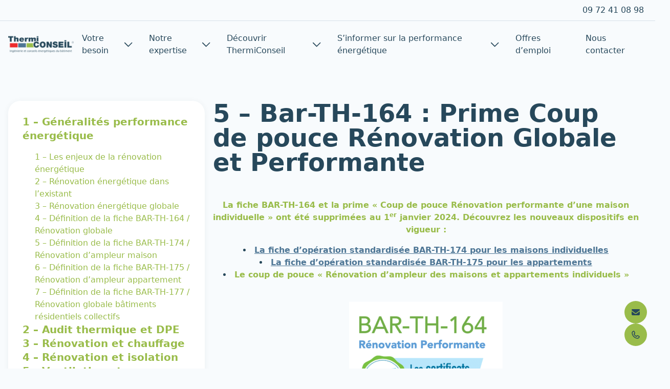

--- FILE ---
content_type: text/html; charset=UTF-8
request_url: https://thermiconseil.fr/guide/6-bar-th-164-prime-coup-de-pouce-renovation-globale-et-performante/
body_size: 47085
content:
<!DOCTYPE html>
<html lang="fr-FR">
<head>
    <meta charset="UTF-8">
    <meta http-equiv="X-UA-Compatible" content="IE=edge,chrome=1">
    <meta name="viewport" content="width=device-width, initial-scale=1.0">

    <meta name='robots' content='index, follow, max-image-preview:large, max-snippet:-1, max-video-preview:-1' />

	<!-- This site is optimized with the Yoast SEO plugin v26.6 - https://yoast.com/wordpress/plugins/seo/ -->
	<title>Aide financière rénovation Maison individuelle BAR TH 164</title>
<link data-rocket-prefetch href="https://connect.facebook.net" rel="dns-prefetch">
<link data-rocket-prefetch href="https://static.hotjar.com" rel="dns-prefetch">
<link data-rocket-prefetch href="https://www.googletagmanager.com" rel="dns-prefetch">
<link data-rocket-prefetch href="https://cdnjs.cloudflare.com" rel="dns-prefetch">
<link data-rocket-prefetch href="https://cdn.jsdelivr.net" rel="dns-prefetch">
<link data-rocket-prefetch href="https://pro.fontawesome.com" rel="dns-prefetch">
<link data-rocket-prefetch href="https://widget.trustpilot.com" rel="dns-prefetch">
<link data-rocket-prefetch href="https://www.clickcease.com" rel="dns-prefetch">
<link data-rocket-prefetch href="https://www.google.com" rel="dns-prefetch"><link rel="preload" data-rocket-preload as="image" href="https://thermiconseil.fr/wp-content/themes/thermiconseil/assets/images/logo-white.png" fetchpriority="high">
	<meta name="description" content="Focus sur l&#039;Aide Coup de Pouce Rénovation Globale Performante d’une maison indiviuelle BAR TH 164, remplacée en 2024." />
	<link rel="canonical" href="https://thermiconseil.fr/guide/6-bar-th-164-prime-coup-de-pouce-renovation-globale-et-performante/" />
	<meta property="og:locale" content="fr_FR" />
	<meta property="og:type" content="article" />
	<meta property="og:title" content="Aide financière rénovation Maison individuelle BAR TH 164" />
	<meta property="og:description" content="Focus sur l&#039;Aide Coup de Pouce Rénovation Globale Performante d’une maison indiviuelle BAR TH 164, remplacée en 2024." />
	<meta property="og:url" content="https://thermiconseil.fr/guide/6-bar-th-164-prime-coup-de-pouce-renovation-globale-et-performante/" />
	<meta property="og:site_name" content="ThermiConseil" />
	<meta property="article:modified_time" content="2025-01-14T12:11:58+00:00" />
	<meta name="twitter:card" content="summary_large_image" />
	<script type="application/ld+json" class="yoast-schema-graph">{"@context":"https://schema.org","@graph":[{"@type":"WebPage","@id":"https://thermiconseil.fr/guide/6-bar-th-164-prime-coup-de-pouce-renovation-globale-et-performante/","url":"https://thermiconseil.fr/guide/6-bar-th-164-prime-coup-de-pouce-renovation-globale-et-performante/","name":"Aide financière rénovation Maison individuelle BAR TH 164","isPartOf":{"@id":"https://thermiconseil.fr/#website"},"primaryImageOfPage":{"@id":"https://thermiconseil.fr/guide/6-bar-th-164-prime-coup-de-pouce-renovation-globale-et-performante/#primaryimage"},"image":{"@id":"https://thermiconseil.fr/guide/6-bar-th-164-prime-coup-de-pouce-renovation-globale-et-performante/#primaryimage"},"thumbnailUrl":"https://thermiconseil.fr/wp-content/uploads/2021/11/thermiconseil-coup-pouce-bar-th-164-1-300x223.png","datePublished":"2021-11-30T08:34:51+00:00","dateModified":"2025-01-14T12:11:58+00:00","description":"Focus sur l'Aide Coup de Pouce Rénovation Globale Performante d’une maison indiviuelle BAR TH 164, remplacée en 2024.","breadcrumb":{"@id":"https://thermiconseil.fr/guide/6-bar-th-164-prime-coup-de-pouce-renovation-globale-et-performante/#breadcrumb"},"inLanguage":"fr-FR","potentialAction":[{"@type":"ReadAction","target":["https://thermiconseil.fr/guide/6-bar-th-164-prime-coup-de-pouce-renovation-globale-et-performante/"]}]},{"@type":"ImageObject","inLanguage":"fr-FR","@id":"https://thermiconseil.fr/guide/6-bar-th-164-prime-coup-de-pouce-renovation-globale-et-performante/#primaryimage","url":"","contentUrl":""},{"@type":"BreadcrumbList","@id":"https://thermiconseil.fr/guide/6-bar-th-164-prime-coup-de-pouce-renovation-globale-et-performante/#breadcrumb","itemListElement":[{"@type":"ListItem","position":1,"name":"Accueil","item":"https://thermiconseil.fr/"},{"@type":"ListItem","position":2,"name":"Guides","item":"https://thermiconseil.fr/guide/"},{"@type":"ListItem","position":3,"name":"5 &#8211; Bar-TH-164 : Prime Coup de pouce Rénovation Globale et Performante"}]},{"@type":"WebSite","@id":"https://thermiconseil.fr/#website","url":"https://thermiconseil.fr/","name":"ThermiConseil","description":"","publisher":{"@id":"https://thermiconseil.fr/#organization"},"potentialAction":[{"@type":"SearchAction","target":{"@type":"EntryPoint","urlTemplate":"https://thermiconseil.fr/?s={search_term_string}"},"query-input":{"@type":"PropertyValueSpecification","valueRequired":true,"valueName":"search_term_string"}}],"inLanguage":"fr-FR"},{"@type":"Organization","@id":"https://thermiconseil.fr/#organization","name":"ThermiConseil, bureau d'études thermiques et Mon Accompagnateur Rénov","alternateName":"ThermiConseil France","url":"https://thermiconseil.fr/","logo":{"@type":"ImageObject","inLanguage":"fr-FR","@id":"https://thermiconseil.fr/#/schema/logo/image/","url":"https://thermiconseil.fr/wp-content/uploads/2024/09/thermiconseil-logo.webp","contentUrl":"https://thermiconseil.fr/wp-content/uploads/2024/09/thermiconseil-logo.webp","width":1150,"height":712,"caption":"ThermiConseil, bureau d'études thermiques et Mon Accompagnateur Rénov"},"image":{"@id":"https://thermiconseil.fr/#/schema/logo/image/"}}]}</script>
	<!-- / Yoast SEO plugin. -->


<script type='application/javascript'  id='pys-version-script'>console.log('PixelYourSite Free version 11.1.5.1');</script>
<link rel='dns-prefetch' href='//widget.trustpilot.com' />
<link rel='dns-prefetch' href='//cdnjs.cloudflare.com' />
<link rel='dns-prefetch' href='//cdn.jsdelivr.net' />
<link rel='dns-prefetch' href='//pro.fontawesome.com' />
<style id='wp-img-auto-sizes-contain-inline-css' type='text/css'>
img:is([sizes=auto i],[sizes^="auto," i]){contain-intrinsic-size:3000px 1500px}
/*# sourceURL=wp-img-auto-sizes-contain-inline-css */
</style>
<link rel='stylesheet' id='formidable-css' href='https://thermiconseil.fr/wp-content/plugins/formidable/css/formidableforms.css?ver=151114' type='text/css' media='all' />
<link rel='stylesheet' id='wp-job-manager-job-listings-css' href='https://thermiconseil.fr/wp-content/plugins/wp-job-manager/assets/dist/css/job-listings.css?ver=598383a28ac5f9f156e4' type='text/css' media='all' />
<link rel='stylesheet' id='cmplz-general-css' href='https://thermiconseil.fr/wp-content/plugins/complianz-gdpr-premium/assets/css/cookieblocker.min.css?ver=1762267390' type='text/css' media='all' />
<link rel='stylesheet' id='style-pilopress-css' href='https://thermiconseil.fr/wp-content/themes/thermiconseil/pilopress/assets/styles.min.css?ver=1757948639' type='text/css' media='all' />
<link rel='stylesheet' id='plyr-css' href='https://cdnjs.cloudflare.com/ajax/libs/plyr/3.6.8/plyr.min.css?ver=3.6.8' type='text/css' media='all' />
<link rel='stylesheet' id='splide-css' href='https://cdn.jsdelivr.net/npm/@splidejs/splide@latest/dist/css/splide-core.min.css?ver=4.1.3' type='text/css' media='all' />
<link rel='stylesheet' id='fa-pro-css' href='https://pro.fontawesome.com/releases/v5.15.1/css/all.css?ver=5.15.1' type='text/css' media='all' />
<script type="text/javascript" src="//widget.trustpilot.com/bootstrap/v5/tp.widget.bootstrap.min.js?ver=5" id="trustbox-js"></script>
<script type="text/javascript" id="jquery-core-js-extra">
/* <![CDATA[ */
var pipAddon = {"ajax":"https://thermiconseil.fr/wp-admin/admin-ajax.php","theme":"https://thermiconseil.fr/wp-content/themes/thermiconseil","layouts":"https://thermiconseil.fr/wp-content/themes/thermiconseil/pilopress/layouts"};
var pysFacebookRest = {"restApiUrl":"https://thermiconseil.fr/wp-json/pys-facebook/v1/event","debug":""};
//# sourceURL=jquery-core-js-extra
/* ]]> */
</script>
<script type="text/javascript" src="https://thermiconseil.fr/wp-includes/js/jquery/jquery.min.js?ver=3.7.1" id="jquery-core-js"></script>
<script type="text/javascript" src="https://thermiconseil.fr/wp-includes/js/jquery/jquery-migrate.min.js?ver=3.4.1" id="jquery-migrate-js"></script>
<script data-service="facebook" data-category="marketing" type="text/plain" data-cmplz-src="https://thermiconseil.fr/wp-content/plugins/pixelyoursite/dist/scripts/jquery.bind-first-0.2.3.min.js?ver=0.2.3" id="jquery-bind-first-js"></script>
<script data-service="facebook" data-category="marketing" type="text/plain" data-cmplz-src="https://thermiconseil.fr/wp-content/plugins/pixelyoursite/dist/scripts/js.cookie-2.1.3.min.js?ver=2.1.3" id="js-cookie-pys-js"></script>
<script data-service="facebook" data-category="marketing" type="text/plain" data-cmplz-src="https://thermiconseil.fr/wp-content/plugins/pixelyoursite/dist/scripts/tld.min.js?ver=2.3.1" id="js-tld-js"></script>
<script data-service="facebook" data-category="marketing" type="text/plain" id="pys-js-extra">
/* <![CDATA[ */
var pysOptions = {"staticEvents":{"facebook":{"init_event":[{"delay":0,"type":"static","ajaxFire":false,"name":"PageView","pixelIds":["142465000178772"],"eventID":"731b9346-c10d-4beb-89da-5963d8f6075e","params":{"page_title":"5 - Bar-TH-164 : Prime Coup de pouce R\u00e9novation Globale et Performante","post_type":"guide","post_id":4187,"plugin":"PixelYourSite","user_role":"guest","event_url":"thermiconseil.fr/guide/6-bar-th-164-prime-coup-de-pouce-renovation-globale-et-performante/"},"e_id":"init_event","ids":[],"hasTimeWindow":false,"timeWindow":0,"woo_order":"","edd_order":""}]}},"dynamicEvents":[],"triggerEvents":[],"triggerEventTypes":[],"facebook":{"pixelIds":["142465000178772"],"advancedMatching":{"external_id":"dbcfaecdbbefbaddafafdf"},"advancedMatchingEnabled":true,"removeMetadata":false,"wooVariableAsSimple":false,"serverApiEnabled":true,"wooCRSendFromServer":false,"send_external_id":null,"enabled_medical":false,"do_not_track_medical_param":["event_url","post_title","page_title","landing_page","content_name","categories","category_name","tags"],"meta_ldu":false},"debug":"","siteUrl":"https://thermiconseil.fr","ajaxUrl":"https://thermiconseil.fr/wp-admin/admin-ajax.php","ajax_event":"6c43923e6b","enable_remove_download_url_param":"1","cookie_duration":"7","last_visit_duration":"60","enable_success_send_form":"","ajaxForServerEvent":"1","ajaxForServerStaticEvent":"1","useSendBeacon":"1","send_external_id":"1","external_id_expire":"180","track_cookie_for_subdomains":"1","google_consent_mode":"1","gdpr":{"ajax_enabled":false,"all_disabled_by_api":false,"facebook_disabled_by_api":false,"analytics_disabled_by_api":false,"google_ads_disabled_by_api":false,"pinterest_disabled_by_api":false,"bing_disabled_by_api":false,"reddit_disabled_by_api":false,"externalID_disabled_by_api":false,"facebook_prior_consent_enabled":true,"analytics_prior_consent_enabled":true,"google_ads_prior_consent_enabled":null,"pinterest_prior_consent_enabled":true,"bing_prior_consent_enabled":true,"cookiebot_integration_enabled":false,"cookiebot_facebook_consent_category":"marketing","cookiebot_analytics_consent_category":"statistics","cookiebot_tiktok_consent_category":"marketing","cookiebot_google_ads_consent_category":"marketing","cookiebot_pinterest_consent_category":"marketing","cookiebot_bing_consent_category":"marketing","consent_magic_integration_enabled":false,"real_cookie_banner_integration_enabled":false,"cookie_notice_integration_enabled":false,"cookie_law_info_integration_enabled":false,"analytics_storage":{"enabled":true,"value":"granted","filter":false},"ad_storage":{"enabled":true,"value":"granted","filter":false},"ad_user_data":{"enabled":true,"value":"granted","filter":false},"ad_personalization":{"enabled":true,"value":"granted","filter":false}},"cookie":{"disabled_all_cookie":false,"disabled_start_session_cookie":false,"disabled_advanced_form_data_cookie":false,"disabled_landing_page_cookie":false,"disabled_first_visit_cookie":false,"disabled_trafficsource_cookie":false,"disabled_utmTerms_cookie":false,"disabled_utmId_cookie":false},"tracking_analytics":{"TrafficSource":"direct","TrafficLanding":"undefined","TrafficUtms":[],"TrafficUtmsId":[]},"GATags":{"ga_datalayer_type":"default","ga_datalayer_name":"dataLayerPYS"},"woo":{"enabled":false},"edd":{"enabled":false},"cache_bypass":"1769067351"};
//# sourceURL=pys-js-extra
/* ]]> */
</script>
<script data-service="facebook" data-category="marketing" type="text/plain" data-cmplz-src="https://thermiconseil.fr/wp-content/plugins/pixelyoursite/dist/scripts/public.js?ver=11.1.5.1" id="pys-js"></script>
<script>document.documentElement.className += " js";</script>
			<style>.cmplz-hidden {
					display: none !important;
				}</style>                <script>(
                        function ( w, d, s, l, i ) {
                            w[l] = w[l] || [];
                            w[l].push( { 'gtm.start': new Date().getTime(), event: 'gtm.js' } );
                            var f                            = d.getElementsByTagName( s )[0],
                                j = d.createElement( s ), dl = l != 'dataLayer' ? '&l=' + l : '';
                            j.async                          = true;
                            j.src                            =
                                'https://www.googletagmanager.com/gtm.js?id=' + i + dl;
                            f.parentNode.insertBefore( j, f );
                        }
                    )( window, document, 'script', 'dataLayer', 'GTM-537Z6BW' );
                </script>
                <link rel="icon" href="https://thermiconseil.fr/wp-content/uploads/2025/03/cropped-favicon-thermiconseil2020-32x32.webp" sizes="32x32" />
<link rel="icon" href="https://thermiconseil.fr/wp-content/uploads/2025/03/cropped-favicon-thermiconseil2020-192x192.webp" sizes="192x192" />
<link rel="apple-touch-icon" href="https://thermiconseil.fr/wp-content/uploads/2025/03/cropped-favicon-thermiconseil2020-180x180.webp" />
<meta name="msapplication-TileImage" content="https://thermiconseil.fr/wp-content/uploads/2025/03/cropped-favicon-thermiconseil2020-270x270.webp" />
<link rel='stylesheet' id='dashicons-css' href='https://thermiconseil.fr/wp-includes/css/dashicons.min.css?ver=6.9' type='text/css' media='all' />
<link rel='stylesheet' id='acf-global-css' href='https://thermiconseil.fr/wp-content/plugins/advanced-custom-fields-pro/assets/build/css/acf-global.min.css?ver=6.7.0.2' type='text/css' media='all' />
<link rel='stylesheet' id='acf-input-css' href='https://thermiconseil.fr/wp-content/plugins/advanced-custom-fields-pro/assets/build/css/acf-input.min.css?ver=6.7.0.2' type='text/css' media='all' />
<link rel='stylesheet' id='acf-pro-input-css' href='https://thermiconseil.fr/wp-content/plugins/advanced-custom-fields-pro/assets/build/css/pro/acf-pro-input.min.css?ver=6.7.0.2' type='text/css' media='all' />
<link rel='stylesheet' id='select2-css' href='https://thermiconseil.fr/wp-content/plugins/advanced-custom-fields-pro/assets/inc/select2/4/select2.min.css?ver=4.0.13' type='text/css' media='all' />
<link rel='stylesheet' id='acf-datepicker-css' href='https://thermiconseil.fr/wp-content/plugins/advanced-custom-fields-pro/assets/inc/datepicker/jquery-ui.min.css?ver=1.11.4' type='text/css' media='all' />
<link rel='stylesheet' id='acf-timepicker-css' href='https://thermiconseil.fr/wp-content/plugins/advanced-custom-fields-pro/assets/inc/timepicker/jquery-ui-timepicker-addon.min.css?ver=1.6.1' type='text/css' media='all' />
<link rel='stylesheet' id='wp-color-picker-css' href='https://thermiconseil.fr/wp-admin/css/color-picker.min.css?ver=6.9' type='text/css' media='all' />
<link rel='stylesheet' id='acf-extended-input-css' href='https://thermiconseil.fr/wp-content/plugins/acf-extended-pro/assets/css/acfe-input.min.css?ver=0.9.2.2' type='text/css' media='all' />
<link rel='stylesheet' id='acf-extended-pro-input-css' href='https://thermiconseil.fr/wp-content/plugins/acf-extended-pro/pro/assets/css/acfe-pro-input.min.css?ver=0.9.2.2' type='text/css' media='all' />
<link rel='stylesheet' id='acf-extended-css' href='https://thermiconseil.fr/wp-content/plugins/acf-extended-pro/assets/css/acfe.min.css?ver=0.9.2.2' type='text/css' media='all' />
<meta name="generator" content="WP Rocket 3.20.2" data-wpr-features="wpr_preconnect_external_domains wpr_oci wpr_preload_links wpr_desktop" /></head>
<body data-cmplz=1 class="wp-singular guide-template-default single single-guide postid-4187 wp-theme-thermiconseil thermiconseil">
                <noscript>
                    <iframe src="https://www.googletagmanager.com/ns.html?id=GTM-537Z6BW"
                            height="0" width="0" style="display:none;visibility:hidden"></iframe>
                </noscript>
                <nav class="fixed right-4 bottom-0 -translate-y-1/2 z-50 flex flex-col gap-3">

    <!-- MAIL -->
    <div class="relative w-[44px] h-[44px]">
        <a class="cta-reveal absolute right-0 top-0 group flex flex-row-reverse items-center overflow-hidden rounded-full
              w-[44px] h-[44px] hover:md:w-[200px] transition-all duration-300 ease-out
              bg-primary focus:outline-none focus-visible:ring-2 focus-visible:ring-black/20"
            href="https://thermiconseil.fr/contact/"
            aria-label="Nous contacter">

            <span class="icon grid place-items-center w-[44px] h-[44px] rounded-full shrink-0 fill-secondary-800
                   transition-transform duration-300 group-hover:md:translate-x-1">
                <svg class="w-5 h-5" xmlns="http://www.w3.org/2000/svg" viewBox="0 0 640 640"><!--!Font Awesome Free v7.0.1 by @fontawesome - https://fontawesome.com License - https://fontawesome.com/license/free Copyright 2025 Fonticons, Inc.--><path d="M112 128C85.5 128 64 149.5 64 176C64 191.1 71.1 205.3 83.2 214.4L291.2 370.4C308.3 383.2 331.7 383.2 348.8 370.4L556.8 214.4C568.9 205.3 576 191.1 576 176C576 149.5 554.5 128 528 128L112 128zM64 260L64 448C64 483.3 92.7 512 128 512L512 512C547.3 512 576 483.3 576 448L576 260L377.6 408.8C343.5 434.4 296.5 434.4 262.4 408.8L64 260z"/></svg>
            </span>

            <span class="label pointer-events-none whitespace-nowrap overflow-hidden
                   max-w-0 opacity-0 translate-x-2 pl-0 pr-3
                   transition-all duration-300 text-secondary-800
                   group-hover:max-w-[140px] group-hover:md:opacity-100 group-hover:md:translate-x-0 group-hover:md:pl-3">
                Nous contacter            </span>
        </a>
    </div>

    <!-- PHONE -->
    <div class="relative w-[44px] h-[44px]">
        <a class="cta-reveal absolute right-0 top-0 group flex flex-row-reverse items-center overflow-hidden rounded-full
              w-[44px] h-[44px] hover:md:w-[200px] transition-all duration-300 ease-out
              bg-primary focus:outline-none focus-visible:ring-2 focus-visible:ring-black/20"
            href="tel:+33972410898"
            aria-label="Appeler 09 72 41 08 98">

            <span class="icon grid place-items-center w-[44px] h-[44px] rounded-full shrink-0 fill-secondary-800
                   transition-transform duration-300 group-hover:md:translate-x-1">
                                <svg class="w-5 h-5" xmlns="http://www.w3.org/2000/svg" viewBox="0 0 640 640">
                    <path d="M176.8 74.9C204.1 65.8 233.8 78.8 245.7 104.9L285.4 192.2C296 215.6 289.4 243.2 269.4 259.3L245.2 278.6C270.7 328.6 310.7 370 359.6 397.4L380.8 370.8C396.9 350.7 424.5 344.1 447.9 354.8L535.2 394.5C561.4 406.4 574.3 436.1 565.2 463.4C544.5 525.7 481.5 579.6 404.3 566C230.6 535.4 104.7 409.5 74.1 235.8C60.5 158.6 114.5 95.7 176.7 74.9zM202 124.8C200.3 121 196 119.1 192 120.4C146.8 135.5 112.9 179 121.5 227.4C148.6 381.2 258.9 491.6 412.7 518.7C461.1 527.2 504.6 493.4 519.7 448.2C521 444.2 519.1 439.9 515.3 438.2L428 398.4C424.6 396.9 420.6 397.8 418.3 400.7L384.8 442.6C377.8 451.3 365.8 454.1 355.8 449.3C283.3 414.9 225.3 355 193.4 281.1C189.1 271.2 192 259.6 200.4 252.9L239.3 221.8C242.2 219.5 243.2 215.5 241.6 212.1L201.9 124.7z" />
                </svg>
            </span>

            <span class="label pointer-events-none whitespace-nowrap overflow-hidden
                   max-w-0 opacity-0 translate-x-2 pl-0 pr-3
                   transition-all duration-300 text-secondary-800
                   group-hover:md:max-w-[140px] group-hover:md:opacity-100 group-hover:md:translate-x-0 group-hover:md:pl-3">
                09 72 41 08 98            </span>
        </a>
    </div>

</nav>
<style>
    .cta-reveal.open {
        width: 200px;
    }

    .cta-reveal.open .label {
        max-width: 140px;
        opacity: 1;
        transform: translateX(0);
        padding-left: 0.75rem;
    }

    .cta-reveal.open .icon {
        transform: translateX(0.25rem);
    }
</style>

<section id="menu-contained-marlin-51"    class="menu-contained-marlin relative w-full  dark-on-light  py-0 md:py-0 lg:py-0 fixed top-0 transition-all duration-100 z-40 text-black">
            <div  class="top-menu">
            <div  class="container flex justify-end py-2 px-4">
                <div id="top-menu" class="flex items-center px-1.5"><ul id="menu-dessus" class=""><li id="menu-item-786" class="menu-item menu-item-type-custom menu-item-object-custom md:pointer-events-none menu-item-786"><a href="tel:0972410898">09 72 41 08 98</a></li>
</ul></div>            </div>
        </div>
        
    <div  class="container">
        <div  class="mx-auto relative ">

            <div class="header-bar  flex justify-start items-center py-3.5 gap-12">

                                        <a href="https://thermiconseil.fr" class="shrink-0">
                            <img width="300" height="120" src="https://thermiconseil.fr/wp-content/uploads/2023/02/logo-color-1-300x120.png" class="pib-image | imagify-no-webp custom_logo object-contain w-20 lg:w-32" alt="Logo de ThermiConseil, bureau d&#039;études thermiques" decoding="async" srcset="https://thermiconseil.fr/wp-content/uploads/2023/02/logo-color-1-300x120.png 300w, https://thermiconseil.fr/wp-content/uploads/2023/02/logo-color-1.png 320w" sizes="(max-width: 300px) 100vw, 300px" loading="lazy" /><img width="300" height="120" src="https://thermiconseil.fr/wp-content/uploads/2023/04/logo-white-2-300x120.png" class="pib-image | imagify-no-webp custom_logo_mono object-contain w-20 lg:w-32" alt="Logo de ThermiConseil France, bureau d&#039;études thermiques" decoding="async" srcset="https://thermiconseil.fr/wp-content/uploads/2023/04/logo-white-2-300x120.png 300w, https://thermiconseil.fr/wp-content/uploads/2023/04/logo-white-2.png 320w" sizes="(max-width: 300px) 100vw, 300px" loading="lazy" />                                                    </a>
                    
                <nav id="main-menu" class="main-menu | hidden fixed inset-0 lg:relative lg:flex lg:inset-auto lg:bg-transparent lg:grow"><ul id="menu-principal" class="nav-menu | relative flex grow flex-col items-stretch lg:flex-row lg:items-center lg:gap-2"><li id="menu-item-5634" class="menu-item menu-item-type-custom menu-item-object-custom menu-item-has-children group relative menu-item-5634 group"><a href="https://thermiconseil.fr/besoin/">Votre besoin<svg xmlns="http://www.w3.org/2000/svg" viewBox="0 0 448 512" class="chevron"><!--! Font Awesome Pro 6.3.0 by @fontawesome - https://fontawesome.com License - https://fontawesome.com/license (Commercial License) Copyright 2023 Fonticons, Inc. --><path d="M199 401c9.4 9.4 24.6 9.4 33.9 0L425 209c9.4-9.4 9.4-24.6 0-33.9s-24.6-9.4-33.9 0l-175 175L41 175c-9.4-9.4-24.6-9.4-33.9 0s-9.4 24.6 0 33.9L199 401z"/></svg><svg xmlns="http://www.w3.org/2000/svg" viewBox="0 0 448 512" class="arrow"><!--! Font Awesome Pro 6.3.0 by @fontawesome - https://fontawesome.com License - https://fontawesome.com/license (Commercial License) Copyright 2023 Fonticons, Inc. --><path d="M440.6 273.4c4.7-4.5 7.4-10.8 7.4-17.4s-2.7-12.8-7.4-17.4l-176-168c-9.6-9.2-24.8-8.8-33.9 .8s-8.8 24.8 .8 33.9L364.1 232 24 232c-13.3 0-24 10.7-24 24s10.7 24 24 24l340.1 0L231.4 406.6c-9.6 9.2-9.9 24.3-.8 33.9s24.3 9.9 33.9 .8l176-168z"/></svg></a><div class="mega-menu  hidden lg:block lg:pointer-events-none lg:opacity-0 lg:invisible lg:absolute lg:min-w-max">

            <section class=" menu-dropdown-sidecard-pilotin   text-white lg:bg-secondary-100 lg:text-black lg:rounded-3xl lg:p-8  lg:shadow-submenu ">

        <div class="submenu_title  hidden lg:block">
                    </div>

        <div class="main_wrapper  flex lg:gap-x-5 mt-9 lg:mt-5">
                                            <div class="wrapper_left  flex flex-col gap-6 lg:gap-0 lg:pr-5 lg:border-r border-secondary-500">
                                        <div
                            class="inner_left  relative inline-flex transition-colors duration-300 items-center justify-between lg:p-5 lg:hover:bg-primary-400 lg:hover:text-primary-500 rounded-2xl  ">

                                                        <a
                                    class="inner_left_link  absolute top-0 left-0 w-full h-full z-40"
                                    href="https://thermiconseil.fr/besoin/renovation-audit-energetique-maison-individuelle/"
                                    target=""></a>
                                Je suis un particulier et j'ai besoin d'un audit énergétique
                            <svg xmlns="http://www.w3.org/2000/svg" viewBox="0 0 448 512" class="arrow"><!--! Font Awesome Pro 6.3.0 by @fontawesome - https://fontawesome.com License - https://fontawesome.com/license (Commercial License) Copyright 2023 Fonticons, Inc. --><path d="M440.6 273.4c4.7-4.5 7.4-10.8 7.4-17.4s-2.7-12.8-7.4-17.4l-176-168c-9.6-9.2-24.8-8.8-33.9 .8s-8.8 24.8 .8 33.9L364.1 232 24 232c-13.3 0-24 10.7-24 24s10.7 24 24 24l340.1 0L231.4 406.6c-9.6 9.2-9.9 24.3-.8 33.9s24.3 9.9 33.9 .8l176-168z"/></svg>
                        
                                                </div>

                                            <div
                            class="inner_left  relative inline-flex transition-colors duration-300 items-center justify-between lg:p-5 lg:hover:bg-primary-400 lg:hover:text-primary-500 rounded-2xl  ">

                                                        <a
                                    class="inner_left_link  absolute top-0 left-0 w-full h-full z-40"
                                    href="https://thermiconseil.fr/besoin/conseil-renovation-energetique/"
                                    target=""></a>
                                Je suis un particulier et j'ai besoin d'un conseil en rénovation énergétique
                            <svg xmlns="http://www.w3.org/2000/svg" viewBox="0 0 448 512" class="arrow"><!--! Font Awesome Pro 6.3.0 by @fontawesome - https://fontawesome.com License - https://fontawesome.com/license (Commercial License) Copyright 2023 Fonticons, Inc. --><path d="M440.6 273.4c4.7-4.5 7.4-10.8 7.4-17.4s-2.7-12.8-7.4-17.4l-176-168c-9.6-9.2-24.8-8.8-33.9 .8s-8.8 24.8 .8 33.9L364.1 232 24 232c-13.3 0-24 10.7-24 24s10.7 24 24 24l340.1 0L231.4 406.6c-9.6 9.2-9.9 24.3-.8 33.9s24.3 9.9 33.9 .8l176-168z"/></svg>
                        
                                                </div>

                                            <div
                            class="inner_left  relative inline-flex transition-colors duration-300 items-center justify-between lg:p-5 lg:hover:bg-primary-400 lg:hover:text-primary-500 rounded-2xl  ">

                                                        <a
                                    class="inner_left_link  absolute top-0 left-0 w-full h-full z-40"
                                    href="https://thermiconseil.fr/besoin/expert-financement-renovation-energetique/"
                                    target=""></a>
                                Je suis un particulier et j'ai besoin d'un plan de financement optimisé
                            <svg xmlns="http://www.w3.org/2000/svg" viewBox="0 0 448 512" class="arrow"><!--! Font Awesome Pro 6.3.0 by @fontawesome - https://fontawesome.com License - https://fontawesome.com/license (Commercial License) Copyright 2023 Fonticons, Inc. --><path d="M440.6 273.4c4.7-4.5 7.4-10.8 7.4-17.4s-2.7-12.8-7.4-17.4l-176-168c-9.6-9.2-24.8-8.8-33.9 .8s-8.8 24.8 .8 33.9L364.1 232 24 232c-13.3 0-24 10.7-24 24s10.7 24 24 24l340.1 0L231.4 406.6c-9.6 9.2-9.9 24.3-.8 33.9s24.3 9.9 33.9 .8l176-168z"/></svg>
                        
                                                </div>

                                            <div
                            class="inner_left  relative inline-flex transition-colors duration-300 items-center justify-between lg:p-5 lg:hover:bg-primary-400 lg:hover:text-primary-500 rounded-2xl  ">

                                                        <a
                                    class="inner_left_link  absolute top-0 left-0 w-full h-full z-40"
                                    href="https://thermiconseil.fr/besoin/audit-energetique-copropriete/"
                                    target=""></a>
                                Je représente une copropriété avec un besoin d'audit énergétique
                            <svg xmlns="http://www.w3.org/2000/svg" viewBox="0 0 448 512" class="arrow"><!--! Font Awesome Pro 6.3.0 by @fontawesome - https://fontawesome.com License - https://fontawesome.com/license (Commercial License) Copyright 2023 Fonticons, Inc. --><path d="M440.6 273.4c4.7-4.5 7.4-10.8 7.4-17.4s-2.7-12.8-7.4-17.4l-176-168c-9.6-9.2-24.8-8.8-33.9 .8s-8.8 24.8 .8 33.9L364.1 232 24 232c-13.3 0-24 10.7-24 24s10.7 24 24 24l340.1 0L231.4 406.6c-9.6 9.2-9.9 24.3-.8 33.9s24.3 9.9 33.9 .8l176-168z"/></svg>
                        
                                                </div>

                                            <div
                            class="inner_left  relative inline-flex transition-colors duration-300 items-center justify-between lg:p-5 lg:hover:bg-primary-400 lg:hover:text-primary-500 rounded-2xl  ">

                                                        <a
                                    class="inner_left_link  absolute top-0 left-0 w-full h-full z-40"
                                    href="https://thermiconseil.fr/besoin/plan-pluriannuel-de-travaux-ppt-coproprietes/"
                                    target=""></a>
                                Je représente une copropriété avec un besoin de PPT
                            <svg xmlns="http://www.w3.org/2000/svg" viewBox="0 0 448 512" class="arrow"><!--! Font Awesome Pro 6.3.0 by @fontawesome - https://fontawesome.com License - https://fontawesome.com/license (Commercial License) Copyright 2023 Fonticons, Inc. --><path d="M440.6 273.4c4.7-4.5 7.4-10.8 7.4-17.4s-2.7-12.8-7.4-17.4l-176-168c-9.6-9.2-24.8-8.8-33.9 .8s-8.8 24.8 .8 33.9L364.1 232 24 232c-13.3 0-24 10.7-24 24s10.7 24 24 24l340.1 0L231.4 406.6c-9.6 9.2-9.9 24.3-.8 33.9s24.3 9.9 33.9 .8l176-168z"/></svg>
                        
                                                </div>

                                            <div
                            class="inner_left  relative inline-flex transition-colors duration-300 items-center justify-between lg:p-5 lg:hover:bg-primary-400 lg:hover:text-primary-500 rounded-2xl  ">

                                                        <a
                                    class="inner_left_link  absolute top-0 left-0 w-full h-full z-40"
                                    href="https://thermiconseil.fr/besoin/amo-copropriete-assistance-maitrise-ouvrage/"
                                    target=""></a>
                                Je représente une copropriété avec un besoin d'AMO
                            <svg xmlns="http://www.w3.org/2000/svg" viewBox="0 0 448 512" class="arrow"><!--! Font Awesome Pro 6.3.0 by @fontawesome - https://fontawesome.com License - https://fontawesome.com/license (Commercial License) Copyright 2023 Fonticons, Inc. --><path d="M440.6 273.4c4.7-4.5 7.4-10.8 7.4-17.4s-2.7-12.8-7.4-17.4l-176-168c-9.6-9.2-24.8-8.8-33.9 .8s-8.8 24.8 .8 33.9L364.1 232 24 232c-13.3 0-24 10.7-24 24s10.7 24 24 24l340.1 0L231.4 406.6c-9.6 9.2-9.9 24.3-.8 33.9s24.3 9.9 33.9 .8l176-168z"/></svg>
                        
                                                </div>

                                            <div
                            class="inner_left  relative inline-flex transition-colors duration-300 items-center justify-between lg:p-5 lg:hover:bg-primary-400 lg:hover:text-primary-500 rounded-2xl  ">

                                                        <a
                                    class="inner_left_link  absolute top-0 left-0 w-full h-full z-40"
                                    href="/besoin/renovation-audit-energetique-thermique-batiment-tertiaire/"
                                    target=""></a>
                                Je représente le secteur tertiaire avec un projet de rénovation
                            <svg xmlns="http://www.w3.org/2000/svg" viewBox="0 0 448 512" class="arrow"><!--! Font Awesome Pro 6.3.0 by @fontawesome - https://fontawesome.com License - https://fontawesome.com/license (Commercial License) Copyright 2023 Fonticons, Inc. --><path d="M440.6 273.4c4.7-4.5 7.4-10.8 7.4-17.4s-2.7-12.8-7.4-17.4l-176-168c-9.6-9.2-24.8-8.8-33.9 .8s-8.8 24.8 .8 33.9L364.1 232 24 232c-13.3 0-24 10.7-24 24s10.7 24 24 24l340.1 0L231.4 406.6c-9.6 9.2-9.9 24.3-.8 33.9s24.3 9.9 33.9 .8l176-168z"/></svg>
                        
                                                </div>

                                            <div
                            class="inner_left  relative inline-flex transition-colors duration-300 items-center justify-between lg:p-5 lg:hover:bg-primary-400 lg:hover:text-primary-500 rounded-2xl  ">

                                                        <a
                                    class="inner_left_link  absolute top-0 left-0 w-full h-full z-40"
                                    href="/besoin/etudes-thermiques-construction-rt-2012-re2020/"
                                    target=""></a>
                                J’ai un projet de construction neuve et j'ai besoin d'une étude RE 2020
                            <svg xmlns="http://www.w3.org/2000/svg" viewBox="0 0 448 512" class="arrow"><!--! Font Awesome Pro 6.3.0 by @fontawesome - https://fontawesome.com License - https://fontawesome.com/license (Commercial License) Copyright 2023 Fonticons, Inc. --><path d="M440.6 273.4c4.7-4.5 7.4-10.8 7.4-17.4s-2.7-12.8-7.4-17.4l-176-168c-9.6-9.2-24.8-8.8-33.9 .8s-8.8 24.8 .8 33.9L364.1 232 24 232c-13.3 0-24 10.7-24 24s10.7 24 24 24l340.1 0L231.4 406.6c-9.6 9.2-9.9 24.3-.8 33.9s24.3 9.9 33.9 .8l176-168z"/></svg>
                        
                                                </div>

                                    </div>
                    
                                        <div
                        class="wrapper_right  hidden lg:block ">

                        <img width="768" height="768" src="https://thermiconseil.fr/wp-content/uploads/2024/12/besoin-particuliers-1-768x768-1.webp" class="pib-image | imagify-no-webp right_card_img object-cover h-80 w-auto rounded-3xl" alt="Besoin audit énergétique pour un logement particulier" decoding="async" fetchpriority="high" srcset="https://thermiconseil.fr/wp-content/uploads/2024/12/besoin-particuliers-1-768x768-1.webp 768w, https://thermiconseil.fr/wp-content/uploads/2024/12/besoin-particuliers-1-768x768-1-300x300.webp 300w, https://thermiconseil.fr/wp-content/uploads/2024/12/besoin-particuliers-1-768x768-1-150x150.webp 150w" sizes="(max-width: 768px) 100vw, 768px" loading="lazy" />                    </div>
                                            <div
                        class="wrapper_right  hidden  ">

                        <img width="768" height="768" src="https://thermiconseil.fr/wp-content/uploads/2023/09/accompagnateur-renovation-ouverte-couleurs-sans-fond-768x768.webp" class="pib-image | imagify-no-webp right_card_img object-cover h-80 w-auto rounded-3xl" alt="FAQ Mon Accompagnateur Rénov : tout comprendre avec ThermiConseil" decoding="async" srcset="https://thermiconseil.fr/wp-content/uploads/2023/09/accompagnateur-renovation-ouverte-couleurs-sans-fond-768x768.webp 768w, https://thermiconseil.fr/wp-content/uploads/2023/09/accompagnateur-renovation-ouverte-couleurs-sans-fond-300x300.webp 300w, https://thermiconseil.fr/wp-content/uploads/2023/09/accompagnateur-renovation-ouverte-couleurs-sans-fond-1024x1024.webp 1024w, https://thermiconseil.fr/wp-content/uploads/2023/09/accompagnateur-renovation-ouverte-couleurs-sans-fond-150x150.webp 150w, https://thermiconseil.fr/wp-content/uploads/2023/09/accompagnateur-renovation-ouverte-couleurs-sans-fond.webp 1254w" sizes="(max-width: 768px) 100vw, 768px" loading="lazy" />                    </div>
                                            <div
                        class="wrapper_right  hidden  ">

                        <img width="768" height="652" src="https://thermiconseil.fr/wp-content/uploads/2023/09/audit-copropriete-etape-2-768x652.webp" class="pib-image | imagify-no-webp right_card_img object-cover h-80 w-auto rounded-3xl" alt="ThermiConseil, votre expert financement pour la rénovation énergétique" decoding="async" srcset="https://thermiconseil.fr/wp-content/uploads/2023/09/audit-copropriete-etape-2-768x652.webp 768w, https://thermiconseil.fr/wp-content/uploads/2023/09/audit-copropriete-etape-2-300x255.webp 300w, https://thermiconseil.fr/wp-content/uploads/2023/09/audit-copropriete-etape-2-1024x870.webp 1024w, https://thermiconseil.fr/wp-content/uploads/2023/09/audit-copropriete-etape-2.webp 1254w" sizes="(max-width: 768px) 100vw, 768px" loading="lazy" />                    </div>
                                            <div
                        class="wrapper_right  hidden  ">

                        <img width="768" height="768" src="https://thermiconseil.fr/wp-content/uploads/2024/12/besoin-collectif-1-768x768-1.webp" class="pib-image | imagify-no-webp right_card_img object-cover h-80 w-auto rounded-3xl" alt="Besoin audit énergétique de copropriété" decoding="async" srcset="https://thermiconseil.fr/wp-content/uploads/2024/12/besoin-collectif-1-768x768-1.webp 768w, https://thermiconseil.fr/wp-content/uploads/2024/12/besoin-collectif-1-768x768-1-300x300.webp 300w, https://thermiconseil.fr/wp-content/uploads/2024/12/besoin-collectif-1-768x768-1-150x150.webp 150w" sizes="(max-width: 768px) 100vw, 768px" loading="lazy" />                    </div>
                                            <div
                        class="wrapper_right  hidden  ">

                        <img width="768" height="768" src="https://thermiconseil.fr/wp-content/uploads/2024/12/ppt-copropriete.webp" class="pib-image | imagify-no-webp right_card_img object-cover h-80 w-auto rounded-3xl" alt="Besoin PPT de copropriété" decoding="async" srcset="https://thermiconseil.fr/wp-content/uploads/2024/12/ppt-copropriete.webp 768w, https://thermiconseil.fr/wp-content/uploads/2024/12/ppt-copropriete-300x300.webp 300w, https://thermiconseil.fr/wp-content/uploads/2024/12/ppt-copropriete-150x150.webp 150w" sizes="(max-width: 768px) 100vw, 768px" loading="lazy" />                    </div>
                                            <div
                        class="wrapper_right  hidden  ">

                        <img width="768" height="768" src="https://thermiconseil.fr/wp-content/uploads/2024/11/besoin-collectif-amo-copropriete-thermiconseil-768x768.webp" class="pib-image | imagify-no-webp right_card_img object-cover h-80 w-auto rounded-3xl" alt="AMO de copropriété parmi les services de ThermiConseil pour les immeubles collectifs" decoding="async" srcset="https://thermiconseil.fr/wp-content/uploads/2024/11/besoin-collectif-amo-copropriete-thermiconseil-768x768.webp 768w, https://thermiconseil.fr/wp-content/uploads/2024/11/besoin-collectif-amo-copropriete-thermiconseil-300x300.webp 300w, https://thermiconseil.fr/wp-content/uploads/2024/11/besoin-collectif-amo-copropriete-thermiconseil-1024x1024.webp 1024w, https://thermiconseil.fr/wp-content/uploads/2024/11/besoin-collectif-amo-copropriete-thermiconseil-150x150.webp 150w, https://thermiconseil.fr/wp-content/uploads/2024/11/besoin-collectif-amo-copropriete-thermiconseil-1536x1536.webp 1536w, https://thermiconseil.fr/wp-content/uploads/2024/11/besoin-collectif-amo-copropriete-thermiconseil.webp 1650w" sizes="(max-width: 768px) 100vw, 768px" loading="lazy" />                    </div>
                                            <div
                        class="wrapper_right  hidden  ">

                        <img width="768" height="768" src="https://thermiconseil.fr/wp-content/uploads/2024/12/besoin-tertiaire-1-768x768-1.webp" class="pib-image | imagify-no-webp right_card_img object-cover h-80 w-auto rounded-3xl" alt="Besoin audit tertiaire pour la rénovation énergétique des bâtiments professionnels" decoding="async" srcset="https://thermiconseil.fr/wp-content/uploads/2024/12/besoin-tertiaire-1-768x768-1.webp 768w, https://thermiconseil.fr/wp-content/uploads/2024/12/besoin-tertiaire-1-768x768-1-300x300.webp 300w, https://thermiconseil.fr/wp-content/uploads/2024/12/besoin-tertiaire-1-768x768-1-150x150.webp 150w" sizes="(max-width: 768px) 100vw, 768px" loading="lazy" />                    </div>
                                            <div
                        class="wrapper_right  hidden  ">

                        <img width="768" height="768" src="https://thermiconseil.fr/wp-content/uploads/2024/12/besoin-construction-1-768x768-1.webp" class="pib-image | imagify-no-webp right_card_img object-cover h-80 w-auto rounded-3xl" alt="Besoin étude thermique RE2020 pour la construction neuve" decoding="async" srcset="https://thermiconseil.fr/wp-content/uploads/2024/12/besoin-construction-1-768x768-1.webp 768w, https://thermiconseil.fr/wp-content/uploads/2024/12/besoin-construction-1-768x768-1-300x300.webp 300w, https://thermiconseil.fr/wp-content/uploads/2024/12/besoin-construction-1-768x768-1-150x150.webp 150w" sizes="(max-width: 768px) 100vw, 768px" loading="lazy" />                    </div>
                            </div>
    </section>
                
</div>
    </li>
<li id="menu-item-22607" class="menu-item menu-item-type-custom menu-item-object-custom menu-item-has-children menu-item-22607 group"><a>Notre expertise<svg xmlns="http://www.w3.org/2000/svg" viewBox="0 0 448 512" class="chevron"><!--! Font Awesome Pro 6.3.0 by @fontawesome - https://fontawesome.com License - https://fontawesome.com/license (Commercial License) Copyright 2023 Fonticons, Inc. --><path d="M199 401c9.4 9.4 24.6 9.4 33.9 0L425 209c9.4-9.4 9.4-24.6 0-33.9s-24.6-9.4-33.9 0l-175 175L41 175c-9.4-9.4-24.6-9.4-33.9 0s-9.4 24.6 0 33.9L199 401z"/></svg><svg xmlns="http://www.w3.org/2000/svg" viewBox="0 0 448 512" class="arrow"><!--! Font Awesome Pro 6.3.0 by @fontawesome - https://fontawesome.com License - https://fontawesome.com/license (Commercial License) Copyright 2023 Fonticons, Inc. --><path d="M440.6 273.4c4.7-4.5 7.4-10.8 7.4-17.4s-2.7-12.8-7.4-17.4l-176-168c-9.6-9.2-24.8-8.8-33.9 .8s-8.8 24.8 .8 33.9L364.1 232 24 232c-13.3 0-24 10.7-24 24s10.7 24 24 24l340.1 0L231.4 406.6c-9.6 9.2-9.9 24.3-.8 33.9s24.3 9.9 33.9 .8l176-168z"/></svg></a>
<ul class="sub-menu ">
	<li id="menu-item-22613" class="menu-item menu-item-type-custom menu-item-object-custom menu-item-22613"><a href="https://thermiconseil.fr/besoin/etudes-thermiques-construction-rt-2012-re2020/">Étude thermique RE2020<svg xmlns="http://www.w3.org/2000/svg" viewBox="0 0 448 512" class="chevron"><!--! Font Awesome Pro 6.3.0 by @fontawesome - https://fontawesome.com License - https://fontawesome.com/license (Commercial License) Copyright 2023 Fonticons, Inc. --><path d="M199 401c9.4 9.4 24.6 9.4 33.9 0L425 209c9.4-9.4 9.4-24.6 0-33.9s-24.6-9.4-33.9 0l-175 175L41 175c-9.4-9.4-24.6-9.4-33.9 0s-9.4 24.6 0 33.9L199 401z"/></svg><svg xmlns="http://www.w3.org/2000/svg" viewBox="0 0 448 512" class="arrow"><!--! Font Awesome Pro 6.3.0 by @fontawesome - https://fontawesome.com License - https://fontawesome.com/license (Commercial License) Copyright 2023 Fonticons, Inc. --><path d="M440.6 273.4c4.7-4.5 7.4-10.8 7.4-17.4s-2.7-12.8-7.4-17.4l-176-168c-9.6-9.2-24.8-8.8-33.9 .8s-8.8 24.8 .8 33.9L364.1 232 24 232c-13.3 0-24 10.7-24 24s10.7 24 24 24l340.1 0L231.4 406.6c-9.6 9.2-9.9 24.3-.8 33.9s24.3 9.9 33.9 .8l176-168z"/></svg></a></li>
	<li id="menu-item-22609" class="menu-item menu-item-type-custom menu-item-object-custom menu-item-22609"><a href="https://thermiconseil.fr/besoin/audit-energetique-reglementaire-vente-logement/">Audit énergétique vente<svg xmlns="http://www.w3.org/2000/svg" viewBox="0 0 448 512" class="chevron"><!--! Font Awesome Pro 6.3.0 by @fontawesome - https://fontawesome.com License - https://fontawesome.com/license (Commercial License) Copyright 2023 Fonticons, Inc. --><path d="M199 401c9.4 9.4 24.6 9.4 33.9 0L425 209c9.4-9.4 9.4-24.6 0-33.9s-24.6-9.4-33.9 0l-175 175L41 175c-9.4-9.4-24.6-9.4-33.9 0s-9.4 24.6 0 33.9L199 401z"/></svg><svg xmlns="http://www.w3.org/2000/svg" viewBox="0 0 448 512" class="arrow"><!--! Font Awesome Pro 6.3.0 by @fontawesome - https://fontawesome.com License - https://fontawesome.com/license (Commercial License) Copyright 2023 Fonticons, Inc. --><path d="M440.6 273.4c4.7-4.5 7.4-10.8 7.4-17.4s-2.7-12.8-7.4-17.4l-176-168c-9.6-9.2-24.8-8.8-33.9 .8s-8.8 24.8 .8 33.9L364.1 232 24 232c-13.3 0-24 10.7-24 24s10.7 24 24 24l340.1 0L231.4 406.6c-9.6 9.2-9.9 24.3-.8 33.9s24.3 9.9 33.9 .8l176-168z"/></svg></a></li>
	<li id="menu-item-26854" class="menu-item menu-item-type-custom menu-item-object-custom menu-item-26854"><a href="https://thermiconseil.fr/besoin/renovation-audit-energetique-maison-individuelle/">Audit énergétique rénovation<svg xmlns="http://www.w3.org/2000/svg" viewBox="0 0 448 512" class="chevron"><!--! Font Awesome Pro 6.3.0 by @fontawesome - https://fontawesome.com License - https://fontawesome.com/license (Commercial License) Copyright 2023 Fonticons, Inc. --><path d="M199 401c9.4 9.4 24.6 9.4 33.9 0L425 209c9.4-9.4 9.4-24.6 0-33.9s-24.6-9.4-33.9 0l-175 175L41 175c-9.4-9.4-24.6-9.4-33.9 0s-9.4 24.6 0 33.9L199 401z"/></svg><svg xmlns="http://www.w3.org/2000/svg" viewBox="0 0 448 512" class="arrow"><!--! Font Awesome Pro 6.3.0 by @fontawesome - https://fontawesome.com License - https://fontawesome.com/license (Commercial License) Copyright 2023 Fonticons, Inc. --><path d="M440.6 273.4c4.7-4.5 7.4-10.8 7.4-17.4s-2.7-12.8-7.4-17.4l-176-168c-9.6-9.2-24.8-8.8-33.9 .8s-8.8 24.8 .8 33.9L364.1 232 24 232c-13.3 0-24 10.7-24 24s10.7 24 24 24l340.1 0L231.4 406.6c-9.6 9.2-9.9 24.3-.8 33.9s24.3 9.9 33.9 .8l176-168z"/></svg></a></li>
	<li id="menu-item-22608" class="menu-item menu-item-type-custom menu-item-object-custom menu-item-22608"><a href="https://thermiconseil.fr/besoin/audit-energetique-copropriete/">Audit énergétique copropriété<svg xmlns="http://www.w3.org/2000/svg" viewBox="0 0 448 512" class="chevron"><!--! Font Awesome Pro 6.3.0 by @fontawesome - https://fontawesome.com License - https://fontawesome.com/license (Commercial License) Copyright 2023 Fonticons, Inc. --><path d="M199 401c9.4 9.4 24.6 9.4 33.9 0L425 209c9.4-9.4 9.4-24.6 0-33.9s-24.6-9.4-33.9 0l-175 175L41 175c-9.4-9.4-24.6-9.4-33.9 0s-9.4 24.6 0 33.9L199 401z"/></svg><svg xmlns="http://www.w3.org/2000/svg" viewBox="0 0 448 512" class="arrow"><!--! Font Awesome Pro 6.3.0 by @fontawesome - https://fontawesome.com License - https://fontawesome.com/license (Commercial License) Copyright 2023 Fonticons, Inc. --><path d="M440.6 273.4c4.7-4.5 7.4-10.8 7.4-17.4s-2.7-12.8-7.4-17.4l-176-168c-9.6-9.2-24.8-8.8-33.9 .8s-8.8 24.8 .8 33.9L364.1 232 24 232c-13.3 0-24 10.7-24 24s10.7 24 24 24l340.1 0L231.4 406.6c-9.6 9.2-9.9 24.3-.8 33.9s24.3 9.9 33.9 .8l176-168z"/></svg></a></li>
	<li id="menu-item-22612" class="menu-item menu-item-type-custom menu-item-object-custom menu-item-22612"><a href="https://thermiconseil.fr/besoin/renovation-audit-energetique-thermique-batiment-tertiaire/">Audit énergétique tertiaire<svg xmlns="http://www.w3.org/2000/svg" viewBox="0 0 448 512" class="chevron"><!--! Font Awesome Pro 6.3.0 by @fontawesome - https://fontawesome.com License - https://fontawesome.com/license (Commercial License) Copyright 2023 Fonticons, Inc. --><path d="M199 401c9.4 9.4 24.6 9.4 33.9 0L425 209c9.4-9.4 9.4-24.6 0-33.9s-24.6-9.4-33.9 0l-175 175L41 175c-9.4-9.4-24.6-9.4-33.9 0s-9.4 24.6 0 33.9L199 401z"/></svg><svg xmlns="http://www.w3.org/2000/svg" viewBox="0 0 448 512" class="arrow"><!--! Font Awesome Pro 6.3.0 by @fontawesome - https://fontawesome.com License - https://fontawesome.com/license (Commercial License) Copyright 2023 Fonticons, Inc. --><path d="M440.6 273.4c4.7-4.5 7.4-10.8 7.4-17.4s-2.7-12.8-7.4-17.4l-176-168c-9.6-9.2-24.8-8.8-33.9 .8s-8.8 24.8 .8 33.9L364.1 232 24 232c-13.3 0-24 10.7-24 24s10.7 24 24 24l340.1 0L231.4 406.6c-9.6 9.2-9.9 24.3-.8 33.9s24.3 9.9 33.9 .8l176-168z"/></svg></a></li>
	<li id="menu-item-26855" class="menu-item menu-item-type-custom menu-item-object-custom menu-item-26855"><a href="https://thermiconseil.fr/besoin/expert-financement-renovation-energetique/">Financement rénovation énergétique<svg xmlns="http://www.w3.org/2000/svg" viewBox="0 0 448 512" class="chevron"><!--! Font Awesome Pro 6.3.0 by @fontawesome - https://fontawesome.com License - https://fontawesome.com/license (Commercial License) Copyright 2023 Fonticons, Inc. --><path d="M199 401c9.4 9.4 24.6 9.4 33.9 0L425 209c9.4-9.4 9.4-24.6 0-33.9s-24.6-9.4-33.9 0l-175 175L41 175c-9.4-9.4-24.6-9.4-33.9 0s-9.4 24.6 0 33.9L199 401z"/></svg><svg xmlns="http://www.w3.org/2000/svg" viewBox="0 0 448 512" class="arrow"><!--! Font Awesome Pro 6.3.0 by @fontawesome - https://fontawesome.com License - https://fontawesome.com/license (Commercial License) Copyright 2023 Fonticons, Inc. --><path d="M440.6 273.4c4.7-4.5 7.4-10.8 7.4-17.4s-2.7-12.8-7.4-17.4l-176-168c-9.6-9.2-24.8-8.8-33.9 .8s-8.8 24.8 .8 33.9L364.1 232 24 232c-13.3 0-24 10.7-24 24s10.7 24 24 24l340.1 0L231.4 406.6c-9.6 9.2-9.9 24.3-.8 33.9s24.3 9.9 33.9 .8l176-168z"/></svg></a></li>
	<li id="menu-item-22610" class="menu-item menu-item-type-custom menu-item-object-custom menu-item-22610"><a href="https://thermiconseil.fr/besoin/plan-pluriannuel-de-travaux-ppt-coproprietes/">Plan pluriannuel de travaux<svg xmlns="http://www.w3.org/2000/svg" viewBox="0 0 448 512" class="chevron"><!--! Font Awesome Pro 6.3.0 by @fontawesome - https://fontawesome.com License - https://fontawesome.com/license (Commercial License) Copyright 2023 Fonticons, Inc. --><path d="M199 401c9.4 9.4 24.6 9.4 33.9 0L425 209c9.4-9.4 9.4-24.6 0-33.9s-24.6-9.4-33.9 0l-175 175L41 175c-9.4-9.4-24.6-9.4-33.9 0s-9.4 24.6 0 33.9L199 401z"/></svg><svg xmlns="http://www.w3.org/2000/svg" viewBox="0 0 448 512" class="arrow"><!--! Font Awesome Pro 6.3.0 by @fontawesome - https://fontawesome.com License - https://fontawesome.com/license (Commercial License) Copyright 2023 Fonticons, Inc. --><path d="M440.6 273.4c4.7-4.5 7.4-10.8 7.4-17.4s-2.7-12.8-7.4-17.4l-176-168c-9.6-9.2-24.8-8.8-33.9 .8s-8.8 24.8 .8 33.9L364.1 232 24 232c-13.3 0-24 10.7-24 24s10.7 24 24 24l340.1 0L231.4 406.6c-9.6 9.2-9.9 24.3-.8 33.9s24.3 9.9 33.9 .8l176-168z"/></svg></a></li>
	<li id="menu-item-22611" class="menu-item menu-item-type-custom menu-item-object-custom menu-item-22611"><a href="https://thermiconseil.fr/besoin/amo-copropriete-assistance-maitrise-ouvrage/">AMO de copropriété<svg xmlns="http://www.w3.org/2000/svg" viewBox="0 0 448 512" class="chevron"><!--! Font Awesome Pro 6.3.0 by @fontawesome - https://fontawesome.com License - https://fontawesome.com/license (Commercial License) Copyright 2023 Fonticons, Inc. --><path d="M199 401c9.4 9.4 24.6 9.4 33.9 0L425 209c9.4-9.4 9.4-24.6 0-33.9s-24.6-9.4-33.9 0l-175 175L41 175c-9.4-9.4-24.6-9.4-33.9 0s-9.4 24.6 0 33.9L199 401z"/></svg><svg xmlns="http://www.w3.org/2000/svg" viewBox="0 0 448 512" class="arrow"><!--! Font Awesome Pro 6.3.0 by @fontawesome - https://fontawesome.com License - https://fontawesome.com/license (Commercial License) Copyright 2023 Fonticons, Inc. --><path d="M440.6 273.4c4.7-4.5 7.4-10.8 7.4-17.4s-2.7-12.8-7.4-17.4l-176-168c-9.6-9.2-24.8-8.8-33.9 .8s-8.8 24.8 .8 33.9L364.1 232 24 232c-13.3 0-24 10.7-24 24s10.7 24 24 24l340.1 0L231.4 406.6c-9.6 9.2-9.9 24.3-.8 33.9s24.3 9.9 33.9 .8l176-168z"/></svg></a></li>
</ul>
</li>
<li id="menu-item-739" class="menu-item menu-item-type-custom menu-item-object-custom menu-item-has-children menu-item-739 group"><a>Découvrir ThermiConseil<svg xmlns="http://www.w3.org/2000/svg" viewBox="0 0 448 512" class="chevron"><!--! Font Awesome Pro 6.3.0 by @fontawesome - https://fontawesome.com License - https://fontawesome.com/license (Commercial License) Copyright 2023 Fonticons, Inc. --><path d="M199 401c9.4 9.4 24.6 9.4 33.9 0L425 209c9.4-9.4 9.4-24.6 0-33.9s-24.6-9.4-33.9 0l-175 175L41 175c-9.4-9.4-24.6-9.4-33.9 0s-9.4 24.6 0 33.9L199 401z"/></svg><svg xmlns="http://www.w3.org/2000/svg" viewBox="0 0 448 512" class="arrow"><!--! Font Awesome Pro 6.3.0 by @fontawesome - https://fontawesome.com License - https://fontawesome.com/license (Commercial License) Copyright 2023 Fonticons, Inc. --><path d="M440.6 273.4c4.7-4.5 7.4-10.8 7.4-17.4s-2.7-12.8-7.4-17.4l-176-168c-9.6-9.2-24.8-8.8-33.9 .8s-8.8 24.8 .8 33.9L364.1 232 24 232c-13.3 0-24 10.7-24 24s10.7 24 24 24l340.1 0L231.4 406.6c-9.6 9.2-9.9 24.3-.8 33.9s24.3 9.9 33.9 .8l176-168z"/></svg></a>
<ul class="sub-menu ">
	<li id="menu-item-740" class="menu-item menu-item-type-custom menu-item-object-custom menu-item-740"><a href="/a-propos/">Un bureau d&rsquo;études thermiques national<svg xmlns="http://www.w3.org/2000/svg" viewBox="0 0 448 512" class="chevron"><!--! Font Awesome Pro 6.3.0 by @fontawesome - https://fontawesome.com License - https://fontawesome.com/license (Commercial License) Copyright 2023 Fonticons, Inc. --><path d="M199 401c9.4 9.4 24.6 9.4 33.9 0L425 209c9.4-9.4 9.4-24.6 0-33.9s-24.6-9.4-33.9 0l-175 175L41 175c-9.4-9.4-24.6-9.4-33.9 0s-9.4 24.6 0 33.9L199 401z"/></svg><svg xmlns="http://www.w3.org/2000/svg" viewBox="0 0 448 512" class="arrow"><!--! Font Awesome Pro 6.3.0 by @fontawesome - https://fontawesome.com License - https://fontawesome.com/license (Commercial License) Copyright 2023 Fonticons, Inc. --><path d="M440.6 273.4c4.7-4.5 7.4-10.8 7.4-17.4s-2.7-12.8-7.4-17.4l-176-168c-9.6-9.2-24.8-8.8-33.9 .8s-8.8 24.8 .8 33.9L364.1 232 24 232c-13.3 0-24 10.7-24 24s10.7 24 24 24l340.1 0L231.4 406.6c-9.6 9.2-9.9 24.3-.8 33.9s24.3 9.9 33.9 .8l176-168z"/></svg></a></li>
	<li id="menu-item-741" class="menu-item menu-item-type-custom menu-item-object-custom menu-item-741"><a href="/agences/">Un réseau d&rsquo;agences locales<svg xmlns="http://www.w3.org/2000/svg" viewBox="0 0 448 512" class="chevron"><!--! Font Awesome Pro 6.3.0 by @fontawesome - https://fontawesome.com License - https://fontawesome.com/license (Commercial License) Copyright 2023 Fonticons, Inc. --><path d="M199 401c9.4 9.4 24.6 9.4 33.9 0L425 209c9.4-9.4 9.4-24.6 0-33.9s-24.6-9.4-33.9 0l-175 175L41 175c-9.4-9.4-24.6-9.4-33.9 0s-9.4 24.6 0 33.9L199 401z"/></svg><svg xmlns="http://www.w3.org/2000/svg" viewBox="0 0 448 512" class="arrow"><!--! Font Awesome Pro 6.3.0 by @fontawesome - https://fontawesome.com License - https://fontawesome.com/license (Commercial License) Copyright 2023 Fonticons, Inc. --><path d="M440.6 273.4c4.7-4.5 7.4-10.8 7.4-17.4s-2.7-12.8-7.4-17.4l-176-168c-9.6-9.2-24.8-8.8-33.9 .8s-8.8 24.8 .8 33.9L364.1 232 24 232c-13.3 0-24 10.7-24 24s10.7 24 24 24l340.1 0L231.4 406.6c-9.6 9.2-9.9 24.3-.8 33.9s24.3 9.9 33.9 .8l176-168z"/></svg></a></li>
	<li id="menu-item-742" class="menu-item menu-item-type-custom menu-item-object-custom menu-item-742"><a href="/pourquoi-travailler-avec-nous/">Pourquoi choisir ThermiConseil<svg xmlns="http://www.w3.org/2000/svg" viewBox="0 0 448 512" class="chevron"><!--! Font Awesome Pro 6.3.0 by @fontawesome - https://fontawesome.com License - https://fontawesome.com/license (Commercial License) Copyright 2023 Fonticons, Inc. --><path d="M199 401c9.4 9.4 24.6 9.4 33.9 0L425 209c9.4-9.4 9.4-24.6 0-33.9s-24.6-9.4-33.9 0l-175 175L41 175c-9.4-9.4-24.6-9.4-33.9 0s-9.4 24.6 0 33.9L199 401z"/></svg><svg xmlns="http://www.w3.org/2000/svg" viewBox="0 0 448 512" class="arrow"><!--! Font Awesome Pro 6.3.0 by @fontawesome - https://fontawesome.com License - https://fontawesome.com/license (Commercial License) Copyright 2023 Fonticons, Inc. --><path d="M440.6 273.4c4.7-4.5 7.4-10.8 7.4-17.4s-2.7-12.8-7.4-17.4l-176-168c-9.6-9.2-24.8-8.8-33.9 .8s-8.8 24.8 .8 33.9L364.1 232 24 232c-13.3 0-24 10.7-24 24s10.7 24 24 24l340.1 0L231.4 406.6c-9.6 9.2-9.9 24.3-.8 33.9s24.3 9.9 33.9 .8l176-168z"/></svg></a></li>
	<li id="menu-item-738" class="menu-item menu-item-type-custom menu-item-object-custom menu-item-738"><a href="/realisations/">Nos dernières réalisations<svg xmlns="http://www.w3.org/2000/svg" viewBox="0 0 448 512" class="chevron"><!--! Font Awesome Pro 6.3.0 by @fontawesome - https://fontawesome.com License - https://fontawesome.com/license (Commercial License) Copyright 2023 Fonticons, Inc. --><path d="M199 401c9.4 9.4 24.6 9.4 33.9 0L425 209c9.4-9.4 9.4-24.6 0-33.9s-24.6-9.4-33.9 0l-175 175L41 175c-9.4-9.4-24.6-9.4-33.9 0s-9.4 24.6 0 33.9L199 401z"/></svg><svg xmlns="http://www.w3.org/2000/svg" viewBox="0 0 448 512" class="arrow"><!--! Font Awesome Pro 6.3.0 by @fontawesome - https://fontawesome.com License - https://fontawesome.com/license (Commercial License) Copyright 2023 Fonticons, Inc. --><path d="M440.6 273.4c4.7-4.5 7.4-10.8 7.4-17.4s-2.7-12.8-7.4-17.4l-176-168c-9.6-9.2-24.8-8.8-33.9 .8s-8.8 24.8 .8 33.9L364.1 232 24 232c-13.3 0-24 10.7-24 24s10.7 24 24 24l340.1 0L231.4 406.6c-9.6 9.2-9.9 24.3-.8 33.9s24.3 9.9 33.9 .8l176-168z"/></svg></a></li>
	<li id="menu-item-20223" class="menu-item menu-item-type-post_type menu-item-object-page menu-item-20223"><a href="https://thermiconseil.fr/offre-parrainage-thermiconseil/">Offre de parrainage<svg xmlns="http://www.w3.org/2000/svg" viewBox="0 0 448 512" class="chevron"><!--! Font Awesome Pro 6.3.0 by @fontawesome - https://fontawesome.com License - https://fontawesome.com/license (Commercial License) Copyright 2023 Fonticons, Inc. --><path d="M199 401c9.4 9.4 24.6 9.4 33.9 0L425 209c9.4-9.4 9.4-24.6 0-33.9s-24.6-9.4-33.9 0l-175 175L41 175c-9.4-9.4-24.6-9.4-33.9 0s-9.4 24.6 0 33.9L199 401z"/></svg><svg xmlns="http://www.w3.org/2000/svg" viewBox="0 0 448 512" class="arrow"><!--! Font Awesome Pro 6.3.0 by @fontawesome - https://fontawesome.com License - https://fontawesome.com/license (Commercial License) Copyright 2023 Fonticons, Inc. --><path d="M440.6 273.4c4.7-4.5 7.4-10.8 7.4-17.4s-2.7-12.8-7.4-17.4l-176-168c-9.6-9.2-24.8-8.8-33.9 .8s-8.8 24.8 .8 33.9L364.1 232 24 232c-13.3 0-24 10.7-24 24s10.7 24 24 24l340.1 0L231.4 406.6c-9.6 9.2-9.9 24.3-.8 33.9s24.3 9.9 33.9 .8l176-168z"/></svg></a></li>
</ul>
</li>
<li id="menu-item-743" class="menu-item menu-item-type-custom menu-item-object-custom menu-item-has-children menu-item-743 group"><a>S&rsquo;informer sur la performance énergétique<svg xmlns="http://www.w3.org/2000/svg" viewBox="0 0 448 512" class="chevron"><!--! Font Awesome Pro 6.3.0 by @fontawesome - https://fontawesome.com License - https://fontawesome.com/license (Commercial License) Copyright 2023 Fonticons, Inc. --><path d="M199 401c9.4 9.4 24.6 9.4 33.9 0L425 209c9.4-9.4 9.4-24.6 0-33.9s-24.6-9.4-33.9 0l-175 175L41 175c-9.4-9.4-24.6-9.4-33.9 0s-9.4 24.6 0 33.9L199 401z"/></svg><svg xmlns="http://www.w3.org/2000/svg" viewBox="0 0 448 512" class="arrow"><!--! Font Awesome Pro 6.3.0 by @fontawesome - https://fontawesome.com License - https://fontawesome.com/license (Commercial License) Copyright 2023 Fonticons, Inc. --><path d="M440.6 273.4c4.7-4.5 7.4-10.8 7.4-17.4s-2.7-12.8-7.4-17.4l-176-168c-9.6-9.2-24.8-8.8-33.9 .8s-8.8 24.8 .8 33.9L364.1 232 24 232c-13.3 0-24 10.7-24 24s10.7 24 24 24l340.1 0L231.4 406.6c-9.6 9.2-9.9 24.3-.8 33.9s24.3 9.9 33.9 .8l176-168z"/></svg></a>
<ul class="sub-menu ">
	<li id="menu-item-744" class="menu-item menu-item-type-post_type menu-item-object-page current_page_parent menu-item-744"><a href="https://thermiconseil.fr/actualites/">L’actualité de l’étude thermique et de la rénovation énergétique<svg xmlns="http://www.w3.org/2000/svg" viewBox="0 0 448 512" class="chevron"><!--! Font Awesome Pro 6.3.0 by @fontawesome - https://fontawesome.com License - https://fontawesome.com/license (Commercial License) Copyright 2023 Fonticons, Inc. --><path d="M199 401c9.4 9.4 24.6 9.4 33.9 0L425 209c9.4-9.4 9.4-24.6 0-33.9s-24.6-9.4-33.9 0l-175 175L41 175c-9.4-9.4-24.6-9.4-33.9 0s-9.4 24.6 0 33.9L199 401z"/></svg><svg xmlns="http://www.w3.org/2000/svg" viewBox="0 0 448 512" class="arrow"><!--! Font Awesome Pro 6.3.0 by @fontawesome - https://fontawesome.com License - https://fontawesome.com/license (Commercial License) Copyright 2023 Fonticons, Inc. --><path d="M440.6 273.4c4.7-4.5 7.4-10.8 7.4-17.4s-2.7-12.8-7.4-17.4l-176-168c-9.6-9.2-24.8-8.8-33.9 .8s-8.8 24.8 .8 33.9L364.1 232 24 232c-13.3 0-24 10.7-24 24s10.7 24 24 24l340.1 0L231.4 406.6c-9.6 9.2-9.9 24.3-.8 33.9s24.3 9.9 33.9 .8l176-168z"/></svg></a></li>
	<li id="menu-item-745" class="menu-item menu-item-type-custom menu-item-object-custom menu-item-745"><a href="/guide/">Guides pratiques construction, rénovation et financement<svg xmlns="http://www.w3.org/2000/svg" viewBox="0 0 448 512" class="chevron"><!--! Font Awesome Pro 6.3.0 by @fontawesome - https://fontawesome.com License - https://fontawesome.com/license (Commercial License) Copyright 2023 Fonticons, Inc. --><path d="M199 401c9.4 9.4 24.6 9.4 33.9 0L425 209c9.4-9.4 9.4-24.6 0-33.9s-24.6-9.4-33.9 0l-175 175L41 175c-9.4-9.4-24.6-9.4-33.9 0s-9.4 24.6 0 33.9L199 401z"/></svg><svg xmlns="http://www.w3.org/2000/svg" viewBox="0 0 448 512" class="arrow"><!--! Font Awesome Pro 6.3.0 by @fontawesome - https://fontawesome.com License - https://fontawesome.com/license (Commercial License) Copyright 2023 Fonticons, Inc. --><path d="M440.6 273.4c4.7-4.5 7.4-10.8 7.4-17.4s-2.7-12.8-7.4-17.4l-176-168c-9.6-9.2-24.8-8.8-33.9 .8s-8.8 24.8 .8 33.9L364.1 232 24 232c-13.3 0-24 10.7-24 24s10.7 24 24 24l340.1 0L231.4 406.6c-9.6 9.2-9.9 24.3-.8 33.9s24.3 9.9 33.9 .8l176-168z"/></svg></a></li>
	<li id="menu-item-5266" class="menu-item menu-item-type-post_type menu-item-object-page menu-item-5266"><a href="https://thermiconseil.fr/outils-documents/">Outils &#038; documents<svg xmlns="http://www.w3.org/2000/svg" viewBox="0 0 448 512" class="chevron"><!--! Font Awesome Pro 6.3.0 by @fontawesome - https://fontawesome.com License - https://fontawesome.com/license (Commercial License) Copyright 2023 Fonticons, Inc. --><path d="M199 401c9.4 9.4 24.6 9.4 33.9 0L425 209c9.4-9.4 9.4-24.6 0-33.9s-24.6-9.4-33.9 0l-175 175L41 175c-9.4-9.4-24.6-9.4-33.9 0s-9.4 24.6 0 33.9L199 401z"/></svg><svg xmlns="http://www.w3.org/2000/svg" viewBox="0 0 448 512" class="arrow"><!--! Font Awesome Pro 6.3.0 by @fontawesome - https://fontawesome.com License - https://fontawesome.com/license (Commercial License) Copyright 2023 Fonticons, Inc. --><path d="M440.6 273.4c4.7-4.5 7.4-10.8 7.4-17.4s-2.7-12.8-7.4-17.4l-176-168c-9.6-9.2-24.8-8.8-33.9 .8s-8.8 24.8 .8 33.9L364.1 232 24 232c-13.3 0-24 10.7-24 24s10.7 24 24 24l340.1 0L231.4 406.6c-9.6 9.2-9.9 24.3-.8 33.9s24.3 9.9 33.9 .8l176-168z"/></svg></a></li>
</ul>
</li>
<li id="menu-item-746" class="menu-item menu-item-type-custom menu-item-object-custom last-menu-item menu-item-746"><a href="/offres-emploi/">Offres d&#8217;emploi<svg xmlns="http://www.w3.org/2000/svg" viewBox="0 0 448 512" class="chevron"><!--! Font Awesome Pro 6.3.0 by @fontawesome - https://fontawesome.com License - https://fontawesome.com/license (Commercial License) Copyright 2023 Fonticons, Inc. --><path d="M199 401c9.4 9.4 24.6 9.4 33.9 0L425 209c9.4-9.4 9.4-24.6 0-33.9s-24.6-9.4-33.9 0l-175 175L41 175c-9.4-9.4-24.6-9.4-33.9 0s-9.4 24.6 0 33.9L199 401z"/></svg><svg xmlns="http://www.w3.org/2000/svg" viewBox="0 0 448 512" class="arrow"><!--! Font Awesome Pro 6.3.0 by @fontawesome - https://fontawesome.com License - https://fontawesome.com/license (Commercial License) Copyright 2023 Fonticons, Inc. --><path d="M440.6 273.4c4.7-4.5 7.4-10.8 7.4-17.4s-2.7-12.8-7.4-17.4l-176-168c-9.6-9.2-24.8-8.8-33.9 .8s-8.8 24.8 .8 33.9L364.1 232 24 232c-13.3 0-24 10.7-24 24s10.7 24 24 24l340.1 0L231.4 406.6c-9.6 9.2-9.9 24.3-.8 33.9s24.3 9.9 33.9 .8l176-168z"/></svg></a></li>
<li id="menu-item-4882" class="menu-item menu-item-type-custom menu-item-object-custom menu-item-4882"><a href="/contact/">Nous contacter<svg xmlns="http://www.w3.org/2000/svg" viewBox="0 0 448 512" class="chevron"><!--! Font Awesome Pro 6.3.0 by @fontawesome - https://fontawesome.com License - https://fontawesome.com/license (Commercial License) Copyright 2023 Fonticons, Inc. --><path d="M199 401c9.4 9.4 24.6 9.4 33.9 0L425 209c9.4-9.4 9.4-24.6 0-33.9s-24.6-9.4-33.9 0l-175 175L41 175c-9.4-9.4-24.6-9.4-33.9 0s-9.4 24.6 0 33.9L199 401z"/></svg><svg xmlns="http://www.w3.org/2000/svg" viewBox="0 0 448 512" class="arrow"><!--! Font Awesome Pro 6.3.0 by @fontawesome - https://fontawesome.com License - https://fontawesome.com/license (Commercial License) Copyright 2023 Fonticons, Inc. --><path d="M440.6 273.4c4.7-4.5 7.4-10.8 7.4-17.4s-2.7-12.8-7.4-17.4l-176-168c-9.6-9.2-24.8-8.8-33.9 .8s-8.8 24.8 .8 33.9L364.1 232 24 232c-13.3 0-24 10.7-24 24s10.7 24 24 24l340.1 0L231.4 406.6c-9.6 9.2-9.9 24.3-.8 33.9s24.3 9.9 33.9 .8l176-168z"/></svg></a></li>
</ul></nav>
                <button class="burger  ml-auto relative flex items-center padding-0 outline-none bg-transparent border-none cursor-pointer lg:hidden" aria-label="Main Menu">
                    <svg width="40" height="40" viewBox="0 0 100 100">
                        <path class="line top" d="M 20,29.000046 H 80.000231 C 80.000231,29.000046 94.498839,28.817352 94.532987,66.711331 94.543142,77.980673 90.966081,81.670246 85.259173,81.668997 79.552261,81.667751 75.000211,74.999942 75.000211,74.999942 L 25.000021,25.000058" />
                        <path class="line center" d="M 20,50 H 80" />
                        <path class="line bottom" d="M 20,70.999954 H 80.000231 C 80.000231,70.999954 94.498839,71.182648 94.532987,33.288669 94.543142,22.019327 90.966081,18.329754 85.259173,18.331003 79.552261,18.332249 75.000211,25.000058 75.000211,25.000058 L 25.000021,74.999942" />
                    </svg>
                </button>

            </div>
        </div>
    </div>
</section>

<section id="guide-sidebar-thazard-53"class="guide-sidebar-thazard relative w-full  dark-on-light  py-6 md:py-8 lg:py-16">

<div  class="container mx-auto  w-full sm:w-full lg:w-full  flex flex-col lg:flex-row gap-4">

<div  class="sidebar "><ul id="menu-renovation-energetique" class="sidebar-menu "><li id="menu-item-4205" class="menu-item menu-item-type-custom menu-item-object-custom menu-item-has-children menu-item-4205 group"><a href="#">1 &#8211; Généralités performance énergétique</a>
<ul class="sub-menu ">
	<li id="menu-item-4216" class="menu-item menu-item-type-post_type menu-item-object-guide menu-item-4216"><a href="https://thermiconseil.fr/guide/renovation-audit-energetique-thermique/">1 – Les enjeux de la rénovation énergétique</a></li>
	<li id="menu-item-4222" class="menu-item menu-item-type-post_type menu-item-object-guide menu-item-4222"><a href="https://thermiconseil.fr/guide/2-renovation-energetique-dans-lexistant/">2 &#8211; Rénovation énergétique dans l’existant</a></li>
	<li id="menu-item-4226" class="menu-item menu-item-type-post_type menu-item-object-guide menu-item-4226"><a href="https://thermiconseil.fr/guide/3-renovation-energetique-globale/">3 – Rénovation énergétique globale</a></li>
	<li id="menu-item-4230" class="menu-item menu-item-type-post_type menu-item-object-guide menu-item-4230"><a href="https://thermiconseil.fr/guide/4-definition-de-la-fiche-bar-th-164-renovation-globale/">4 – Définition de la fiche BAR-TH-164 / Rénovation globale</a></li>
	<li id="menu-item-8166" class="menu-item menu-item-type-custom menu-item-object-custom menu-item-8166"><a href="https://thermiconseil.fr/guide/definition-fiche-bar-th-174-renovation-ampleur-maison/">5 – Définition de la fiche BAR-TH-174 / Rénovation d’ampleur maison</a></li>
	<li id="menu-item-8168" class="menu-item menu-item-type-custom menu-item-object-custom menu-item-8168"><a href="https://thermiconseil.fr/guide/definition-fiche-bar-th-175-renovation-ampleur-appartement/">6 – Définition de la fiche BAR-TH-175 / Rénovation d’ampleur appartement</a></li>
	<li id="menu-item-14717" class="menu-item menu-item-type-custom menu-item-object-custom menu-item-14717"><a href="https://thermiconseil.fr/guide/definition-fiche-bar-th-177-renovation-globale-coproprietes/">7 – Définition de la fiche BAR-TH-177 / Rénovation globale bâtiments résidentiels collectifs</a></li>
</ul>
</li>
<li id="menu-item-4206" class="menu-item menu-item-type-custom menu-item-object-custom menu-item-has-children menu-item-4206 group"><a href="#">2 &#8211; Audit thermique et DPE</a>
<ul class="sub-menu ">
	<li id="menu-item-4215" class="menu-item menu-item-type-post_type menu-item-object-guide menu-item-4215"><a href="https://thermiconseil.fr/guide/1-le-dpe/">1 – Le DPE</a></li>
	<li id="menu-item-4219" class="menu-item menu-item-type-post_type menu-item-object-guide menu-item-4219"><a href="https://thermiconseil.fr/guide/2-audit-thermique-renovation-energetique/">2 – Audit thermique et rénovation énergétique</a></li>
</ul>
</li>
<li id="menu-item-4207" class="menu-item menu-item-type-custom menu-item-object-custom menu-item-has-children menu-item-4207 group"><a href="#">3 &#8211; Rénovation et chauffage</a>
<ul class="sub-menu ">
	<li id="menu-item-4213" class="menu-item menu-item-type-post_type menu-item-object-guide menu-item-4213"><a href="https://thermiconseil.fr/guide/1-chaudiere-a-condensation/">1 – Chaudière à condensation</a></li>
	<li id="menu-item-4221" class="menu-item menu-item-type-post_type menu-item-object-guide menu-item-4221"><a href="https://thermiconseil.fr/guide/2-pompe-a-chaleur/">2 – Pompe à chaleur</a></li>
	<li id="menu-item-4227" class="menu-item menu-item-type-post_type menu-item-object-guide menu-item-4227"><a href="https://thermiconseil.fr/guide/3-chauffage-au-bois/">3 – Chauffage au bois</a></li>
	<li id="menu-item-4231" class="menu-item menu-item-type-post_type menu-item-object-guide menu-item-4231"><a href="https://thermiconseil.fr/guide/4-eau-chaude-sanitaire/">4 – Eau chaude sanitaire</a></li>
</ul>
</li>
<li id="menu-item-4208" class="menu-item menu-item-type-custom menu-item-object-custom menu-item-has-children menu-item-4208 group"><a href="#">4 &#8211; Rénovation et isolation</a>
<ul class="sub-menu ">
	<li id="menu-item-4217" class="menu-item menu-item-type-post_type menu-item-object-guide menu-item-4217"><a href="https://thermiconseil.fr/guide/1-renovation-energetique-et-remplacement-des-fenetres/">1 – Remplacement des fenêtres</a></li>
	<li id="menu-item-4220" class="menu-item menu-item-type-post_type menu-item-object-guide menu-item-4220"><a href="https://thermiconseil.fr/guide/2-isolation-de-la-toiture/">2 – Isolation de la toiture</a></li>
	<li id="menu-item-4228" class="menu-item menu-item-type-post_type menu-item-object-guide menu-item-4228"><a href="https://thermiconseil.fr/guide/3-isolation-des-combles/">3 – Isolation des combles</a></li>
	<li id="menu-item-4232" class="menu-item menu-item-type-post_type menu-item-object-guide menu-item-4232"><a href="https://thermiconseil.fr/guide/4-isolation-des-murs/">4 &#8211; Isolation des murs</a></li>
	<li id="menu-item-4233" class="menu-item menu-item-type-post_type menu-item-object-guide menu-item-4233"><a href="https://thermiconseil.fr/guide/5-isolation-des-parois-vitrees/">5 – Isolation des parois vitrées</a></li>
</ul>
</li>
<li id="menu-item-4209" class="menu-item menu-item-type-custom menu-item-object-custom menu-item-has-children menu-item-4209 group"><a href="#">5 &#8211; Ventilation et climatisation</a>
<ul class="sub-menu ">
	<li id="menu-item-4218" class="menu-item menu-item-type-post_type menu-item-object-guide menu-item-4218"><a href="https://thermiconseil.fr/guide/1-ventilation-et-renovation-thermique/">1 – Ventilation et rénovation thermique</a></li>
	<li id="menu-item-4223" class="menu-item menu-item-type-post_type menu-item-object-guide menu-item-4223"><a href="https://thermiconseil.fr/guide/2-renovation-energetique-et-climatisation/">2 – Climatisation et rénovation énergétique</a></li>
</ul>
</li>
<li id="menu-item-4210" class="menu-item menu-item-type-custom menu-item-object-custom current-menu-ancestor current-menu-parent menu-item-has-children menu-item-4210 group"><a href="#">6 &#8211; Principales aides financières</a>
<ul class="sub-menu ">
	<li id="menu-item-4212" class="menu-item menu-item-type-post_type menu-item-object-guide menu-item-4212"><a href="https://thermiconseil.fr/guide/1-aide-financiere-maprimerenov/">1 &#8211; Aide financière MaPrimeRénov’</a></li>
	<li id="menu-item-8205" class="menu-item menu-item-type-custom menu-item-object-custom menu-item-8205"><a href="https://thermiconseil.fr/guide/ma-prime-renov-non-accompagne/">A) MaPrimeRénov&rsquo; par geste</a></li>
	<li id="menu-item-8206" class="menu-item menu-item-type-custom menu-item-object-custom menu-item-8206"><a href="https://thermiconseil.fr/guide/ma-prime-renov-parcours-accompagne/">B) MaPrimeRénov’ parcours accompagné</a></li>
	<li id="menu-item-8207" class="menu-item menu-item-type-custom menu-item-object-custom menu-item-8207"><a href="https://thermiconseil.fr/guide/ma-prime-renov-copropriete/">C) MaPrimeRénov&rsquo; copropriété</a></li>
	<li id="menu-item-4224" class="menu-item menu-item-type-post_type menu-item-object-guide menu-item-4224"><a href="https://thermiconseil.fr/guide/2-renovation-energetique-le-pret-a-taux-zero-eco-ptz/">2 – Eco-prêt à taux zéro (éco-PTZ)</a></li>
	<li id="menu-item-4229" class="menu-item menu-item-type-post_type menu-item-object-guide menu-item-4229"><a href="https://thermiconseil.fr/guide/4-certificat-deconomies-denergie-cee/">3 &#8211; Certificats d’économies d’énergie (CEE)</a></li>
	<li id="menu-item-4234" class="menu-item menu-item-type-post_type menu-item-object-guide menu-item-4234"><a href="https://thermiconseil.fr/guide/5-renovation-energetique-prime-coup-de-pouce/">4 – Primes Coup de Pouce</a></li>
	<li id="menu-item-4235" class="menu-item menu-item-type-post_type menu-item-object-guide current-menu-item menu-item-4235"><a href="https://thermiconseil.fr/guide/6-bar-th-164-prime-coup-de-pouce-renovation-globale-et-performante/" aria-current="page">5 &#8211; Bar-TH-164 : Prime Coup de pouce pour la rénovation globale et performante</a></li>
	<li id="menu-item-8197" class="menu-item menu-item-type-custom menu-item-object-custom menu-item-8197"><a href="https://thermiconseil.fr/guide/coup-pouce-renovation-ampleur-maisons-appartements/">6 &#8211; Coup de pouce « Rénovation d’ampleur des maisons et appartements individuels »</a></li>
	<li id="menu-item-4237" class="menu-item menu-item-type-post_type menu-item-object-guide menu-item-4237"><a href="https://thermiconseil.fr/guide/7-cheque-energie/">7 – Chèque énergie</a></li>
</ul>
</li>
<li id="menu-item-4211" class="menu-item menu-item-type-custom menu-item-object-custom menu-item-has-children menu-item-4211 group"><a href="#">7 &#8211; Réponse aux questions</a>
<ul class="sub-menu ">
	<li id="menu-item-4214" class="menu-item menu-item-type-post_type menu-item-object-guide menu-item-4214"><a href="https://thermiconseil.fr/guide/1-extension-et-renovation-energetique/">1 – Extension et rénovation énergétique</a></li>
</ul>
</li>
</ul></div>    
<div  class="content flex-auto basis-9/12 mt-6 lg:mt-0">


<section id="content-betta-54" class="content-betta relative w-full  dark-on-light  py-0 md:py-0 lg:py-0">
    <div class="container mx-auto content max-w-none">
        <h1>5 &#8211; Bar-TH-164 : Prime Coup de pouce Rénovation Globale et Performante</h1>
    </div>
</section>

<section id="content-betta-55" class="content-betta relative w-full  dark-on-light  py-6 md:py-8 lg:py-8">
    <div class="container mx-auto content max-w-screen-lg">
        <p style="text-align: center;"><span class="text-primary-500"><strong>La fiche BAR-TH-164 et la prime « Coup de pouce Rénovation performante d&rsquo;une maison individuelle » ont été supprimées au 1<sup>er</sup> janvier 2024. Découvrez les nouveaux dispositifs en vigueur :</strong></span></p>
<ul>
<li style="text-align: center;"><span class="text-primary-500"><strong><a href="https://thermiconseil.fr/guide/definition-fiche-bar-th-174-renovation-ampleur-maison/">La fiche d&rsquo;opération standardisée BAR-TH-174 pour les maisons individuelles</a></strong></span></li>
<li style="text-align: center;"><span class="text-primary-500"><a href="https://thermiconseil.fr/guide/definition-fiche-bar-th-175-renovation-ampleur-appartement/"><strong>La fiche d&rsquo;opération standardisée BAR-TH-175 pour les appartements</strong></a></span></li>
<li style="text-align: center;"><span class="text-primary-500"><strong>Le coup de pouce « Rénovation d’ampleur des maisons et appartements individuels »</strong></span></li>
</ul>
<div style="text-align: center;"><span class="text-primary-500"><b> </b></span></div>
<p><img decoding="async" class="aligncenter wp-image-5913 size-medium" src="https://thermiconseil.fr/wp-content/uploads/2021/11/thermiconseil-coup-pouce-bar-th-164-1-300x223.png" sizes="(max-width: 300px) 85vw, 300px" srcset="https://thermiconseil.fr/wp-content/uploads/2021/11/thermiconseil-coup-pouce-bar-th-164-1-300x223.png 300w, https://thermiconseil.fr/wp-content/uploads/2021/11/thermiconseil-coup-pouce-bar-th-164-1-768x572.png 768w, https://thermiconseil.fr/wp-content/uploads/2021/11/thermiconseil-coup-pouce-bar-th-164-1.png 912w" alt="Fiche Bar-Th-164 : prime coup de pouce pour la rénovation globale et performante" width="300" height="223" /></p>
<p>&nbsp;</p>
<p style="font-weight: 400;">Le dispositif <strong>Coup de Pouce Rénovation Performante</strong> <strong>d’une maison individuelle</strong> est une aide financière proposée jusqu&rsquo;à fin 2023 aux propriétaires occupants et aux propriétaires bailleurs dans le cadre du dispositif des certificats d’économies d’énergie CEE (<a href="https://thermiconseil.fr/guides/definition-fiche-bar-th-164-renovation-globale/">fiche d’opération standardisée CEE BAR-TH-164</a>).</p>
<p>Cette aide avait pour objectif d’inciter financièrement les propriétaires de maisons individuelles de plus de deux ans et dont les ressources étaient inférieures aux plafonds de revenus modestes de l’Anah à réaliser une <strong>rénovation globale performante</strong> de leur patrimoine immobilier.</p>
    </div>
</section>

<section id="content-betta-56" class="content-betta relative w-full  dark-on-light  py-6 md:py-8 lg:py-16">
    <div class="container mx-auto content max-w-screen-lg">
        <h2>Quels travaux et quels objectifs ?</h2>
<p>Les travaux à effectuer sont définis grâce à la <a href="https://thermiconseil.fr/besoin/renovation-audit-energetique-maison-individuelle/">réalisation d&rsquo;un audit énergétique</a>. Le projet devait comporter un bouquet de travaux permettant d’atteindre une baisse de consommation conventionnelle annuelle en énergie primaire (sans déduction de la production d’électricité autoconsommée ou exportée) sur les usages chauffage, refroidissement et production d’eau chaude sanitaire d’<strong>au moins 55 %.</strong></p>
<p>Hors raccordement à un réseau de chaleur, les changements d’équipements de chauffage ou de production d’eau chaude sanitaire ne devaient pas conduire à :</p>
<ul>
<li>L’installation de chaudières consommant du charbon ou du fioul</li>
<li>L’installation de chaudières consommant du gaz autres qu’à condensation</li>
<li>Une hausse des émissions de gaz à effet de serre</li>
</ul>
<p>La consommation après travaux devait être inférieure ou égale à <strong>110 kWh/m².</strong> C’est cette donnée qui déterminait le niveau de la bonification.</p>
    </div>
</section>

<section id="content-betta-57" class="content-betta relative w-full  dark-on-light  py-6 md:py-8 lg:py-8">
    <div class="container mx-auto content max-w-screen-lg">
        <h2>Un audit énergétique pour valider l’atteinte du niveau de performance énergétique</h2>
<p>L’audit énergétique préalable aux travaux de rénovation est primordial. Il permet de <strong>définir les performances énergétiques minimales à atteindre</strong>. Cet audit énergétique permet notamment de déterminer la consommation conventionnelle totale d’énergie finale avant et après travaux pour les usages chauffage, refroidissement et production d’eau chaude sanitaire.</p>
<p>Pour le réaliser, votre bureau d’études thermiques devait respecter les exigences de la fiche d’opération standardisée BAR-TH-164 sans sous-traiter tout ou partie de l’audit. Une visite physique du bâtiment devait être effectuée par l’entreprise réalisant l’audit.</p>
    </div>
</section>

<section id="content-betta-58" class="content-betta relative w-full  dark-on-light  py-6 md:py-8 lg:py-16">
    <div class="container mx-auto content max-w-screen-lg">
        <h2>Prime coup de pouce : quels montants ?</h2>
<p>L’incitation financière était établie selon les travaux de rénovation, la situation d’arrivée et les revenus du ménage. Elle était définie en euros par MWh de consommation conventionnelle annuelle d’énergie finale économisée.</p>
<p>Les primes étaient versées, dans le cadre du dispositif des certificats d’économies d’énergie (CEE), par les signataires de la charte « Coup de pouce Rénovation performante d’une maison individuelle ». Il s’agit principalement des vendeurs d’énergie et de leurs délégataires.</p>
    </div>
</section>

<section id="content-betta-59" class="content-betta relative w-full  dark-on-light  py-6 md:py-8 lg:py-8">
    <div class="container mx-auto content max-w-screen-lg">
        <h2>Comment bénéficier de cette prime Coup de Pouce ?</h2>
<p>&nbsp;</p>
<ol>
<li><strong>Définir le projet de rénovation globale</strong> de sa maison et faire réaliser préalablement aux travaux un <strong>audit énergétique,</strong> lequel permet de connaître les caractéristiques thermiques du bâtiment, de définir les travaux à effectuer et de quantifier les consommations d’énergie correspondantes avant et après travaux.</li>
<li><strong>Vérifier son éligibilité</strong> et choisir l’offre d’une entreprise signataire de la charte CEE.</li>
<li><strong>Signer le devis des travaux</strong> du ou des professionnels et faire réaliser les travaux. Attention : les factures devaient expressément mentionner la liste des travaux réalisés avec leurs niveaux de performance et respecter les exigences spécifiées dans la fiche BAR-TH-164.</li>
<li><strong>Faire réaliser les travaux par un artisan RGE qualifié.</strong></li>
<li><strong style="background-color: rgb(248 251 253/var(--tw-bg-opacity)); color: rgb(39 72 91/var(--tw-text-opacity)); font-size: 1rem;">Retourner les documents</strong><span style="background-color: rgb(248 251 253/var(--tw-bg-opacity)); color: rgb(39 72 91/var(--tw-text-opacity)); font-size: 1rem;"> (preuves de réalisation, attestations sur l’honneur, étude énergétique, décisions de qualification des professionnels, etc.) </span><strong style="background-color: rgb(248 251 253/var(--tw-bg-opacity)); color: rgb(39 72 91/var(--tw-text-opacity)); font-size: 1rem;">au signataire de la charte ou à son partenaire dans les délais prévus.</strong></li>
<li>La prime pouvait être versée par virement ou par chèque, être déduite de la facture ou prendre d’autres formes convenues avec le signataire de la charte lors de la contractualisation de son offre.</li>
</ol>
<p>Le Coup de pouce « Rénovation performante d’une maison individuelle » était <strong>cumulable avec MaPrimeRenov’ et </strong><strong>l’éco-prêt à taux zéro</strong> mais n’est pas cumulable avec les autres incitations mises en place dans le cadre du dispositif CEE.</p>
<p>&nbsp;</p>
<div class="text-center"><a href="https://thermiconseil.fr/contact/" class="btn-primary popin-form" target="_self" >Contacter un expert en rénovation énergétique</a></div>
    </div>
</section>



    </div>     </div>     </section> 

<footer id="footer-wysiwyg-col-nemo-61"    class="footer-wysiwyg-col-nemo relative w-full bg-secondary-800 light-on-dark  py-0 md:py-4 lg:py-0">
    <div  class="container">

        <div  class="logo-footer ">
            <img fetchpriority="high" class="w-40 my-16" width="300" height="120" src="/wp-content/themes/thermiconseil/assets/images/logo-white.png" alt="Logo de ThermiConseil France, bureau d'études thermiques">
        </div>

        
                <div  class="wrapper-columns grid grid-cols-1 sm:grid-cols-2 md:grid-cols-3 lg:grid-cols-4 gap-6">
                            <div class="wrapper-column column-1 ">
                    <div class="column-simple-content ">
    <p><strong><span class="text-white">Notre mission </span></strong></p>
<p><span class="text-white">Accompagner au mieux les particuliers et les professionnels dans leur projet de rénovation énergétique.</span></p>
<p>&nbsp;</p>
<p><strong><span class="text-white">A propos</span></strong></p>
<p><span class="text-white">ThermiConseil est votre bureau d’études spécialisé dans l’audit énergétique et l&rsquo;étude thermique depuis 2009</span></p>
<p>&nbsp;</p>
<div class="text-left"><a href="https://thermiconseil.fr/a-propos/" class="btn-secondary-arrow-white" target="_self" >Découvrir</a></div>
<div id="gtx-trans" style="position: absolute; left: 59px; top: 133.5px;">
<div class="gtx-trans-icon"></div>
</div>
</div>
                </div>
                                    <div class="wrapper-column column-2 ">
                    <div class="column-simple-content ">
    <p><strong><span class="text-white">Nous contacter</span></strong></p>
<p>&nbsp;</p>
<p><span class="text-white">Du lundi au vendredi </span></p>
<p><span class="text-white">9h00 &#8211; 17h30</span></p>
<p><a href="phoneto:0972410898"><span class="text-white">09 72 41 08 98</span></a></p>
<p>&nbsp;</p>
<p><a href="mailto:contact@thermiconseil.com"><span class="text-white">contact@thermiconseil.com</span></a></p>
<div class="text-left"><a href="https://thermiconseil.fr/contact/" class="btn-secondary-arrow-white" target="_self" >Echanger avec un conseiller</a></div>
<div id="gtx-trans" style="position: absolute; left: 224px; top: 277.5px;">
<div class="gtx-trans-icon"></div>
</div>
</div>
                </div>
                                    <div class="wrapper-column column-3 ">
                    <div class="column-links text-white">

    <div class="wrapper-links-title ">
        <p><strong><span class="text-white">Votre besoin</span></strong></p>
    </div>

        <div class="wrapper-links my-6">
                    <div class="wrapper-link my-3">
                
                <a
                    target=""
                    class="link duration-200 hover:text-primary-500"
                    href="https://thermiconseil.fr/besoin/renovation-audit-energetique-maison-individuelle/">
                    Audit énergétique rénovation - Particuliers                </a>

            </div>
                    <div class="wrapper-link my-3">
                
                <a
                    target=""
                    class="link duration-200 hover:text-primary-500"
                    href="https://thermiconseil.fr/besoin/audit-energetique-reglementaire-vente-logement/">
                    Audit énergétique vente - Particuliers                </a>

            </div>
                    <div class="wrapper-link my-3">
                
                <a
                    target=""
                    class="link duration-200 hover:text-primary-500"
                    href="https://thermiconseil.fr/besoin/mon-accompagnateur-renov/">
                    Mon Accompagnateur Rénov' - Particuliers                </a>

            </div>
                    <div class="wrapper-link my-3">
                
                <a
                    target=""
                    class="link duration-200 hover:text-primary-500"
                    href="https://thermiconseil.fr/besoin/audit-energetique-copropriete/">
                    Audit énergétique - Copropriétés                </a>

            </div>
                    <div class="wrapper-link my-3">
                
                <a
                    target=""
                    class="link duration-200 hover:text-primary-500"
                    href="https://thermiconseil.fr/besoin/plan-pluriannuel-de-travaux-ppt-coproprietes/">
                    Plan pluriannuel de travaux PPT - Copropriétés                </a>

            </div>
                    <div class="wrapper-link my-3">
                
                <a
                    target=""
                    class="link duration-200 hover:text-primary-500"
                    href="https://thermiconseil.fr/besoin/renovation-audit-energetique-thermique-batiment-tertiaire/">
                    Audit énergétique - Bâtiments tertiaires                </a>

            </div>
                    <div class="wrapper-link my-3">
                
                <a
                    target=""
                    class="link duration-200 hover:text-primary-500"
                    href="https://thermiconseil.fr/besoin/etudes-thermiques-construction-rt-2012-re2020/">
                    Etude thermique RE2020 - Constructions neuves                </a>

            </div>
                    <div class="wrapper-link my-3">
                
                <a
                    target=""
                    class="link duration-200 hover:text-primary-500"
                    href="">
                                    </a>

            </div>
            </div>
    
</div>
                </div>
                                    <div class="wrapper-column column-4 ">
                    <div class="column-social-links ">

    <div class="wrapper-social-links-title ">
        <p><strong><span class="text-white">Suivez-nous sur les réseaux sociaux</span></strong></p>
    </div>

        <div class="wrapper-social-links my-6">
                    <div class="wrapper-social-link text-white my-3">
                                
                <a target="" href="https://www.linkedin.com/company/thermiconseil-france/" class="flex">
                
                                            <svg xmlns="http://www.w3.org/2000/svg" class="w-4 mr-2" fill="white" viewBox="0 0 512 512"><!--! Font Awesome Pro 6.3.0 by @fontawesome - https://fontawesome.com License - https://fontawesome.com/license (Commercial License) Copyright 2023 Fonticons, Inc. --><path 
                        d="M100.28 448H7.4V148.9h92.88zM53.79 108.1C24.09 108.1 0 83.5 0 53.8a53.79 53.79 0 0 1 107.58 0c0 29.7-24.1 54.3-53.79 54.3zM447.9 448h-92.68V302.4c0-34.7-.7-79.2-48.29-79.2-48.29 0-55.69 37.7-55.69 76.7V448h-92.78V148.9h89.08v40.8h1.3c12.4-23.5 42.69-48.3 87.88-48.3 94 0 111.28 61.9 111.28 142.3V448z"
                        /></svg>
                        
                    <span class="social-link-label duration-200 hover:text-primary-500 ">
                        Linkedin                    </span>
                </a>

            </div>
            </div>
    
</div>
<div class="column-links text-white">

    <div class="wrapper-links-title ">
        <p style="text-align: left;"><strong><span class="text-white">Notre programme de parrainage</span></strong></p>
    </div>

        <div class="wrapper-links my-6">
                    <div class="wrapper-link my-3">
                
                <a
                    target=""
                    class="link duration-200 hover:text-primary-500"
                    href="https://thermiconseil.fr/offre-parrainage-thermiconseil/">
                    Parrainez vos proches et soyez récompensé                </a>

            </div>
            </div>
    
</div>
                </div>
                            </div>
        
        
    </div>

        <div  class="bg-secondary-800">
        <div  class="copyright-bar text-white flex flex-col lg:flex-row justify-between py-6 container">
            <div>
                <span>ThermiConseil 2026</span>

                                        <span class="copyright-bar-link ">
                            -
                            <a href="https://thermiconseil.fr/mentions-legales/">
                                Mentions Légales                            </a>
                        </span>
                                                <span class="copyright-bar-link ">
                            -
                            <a href="https://thermiconseil.fr/politique-de-confidentialite/">
                                Politique de confidentialité                            </a>
                        </span>
                                    </div>

            <div class="copyright-bar-pilot-in mt-4 lg:mt-0">
                <a href="https://www.pilot-in.com" target="_blank">Mis à flot par Pilot'in</a>
            </div>
        </div>
    </div>

</footer>
<script type="speculationrules">
{"prefetch":[{"source":"document","where":{"and":[{"href_matches":"/*"},{"not":{"href_matches":["/wp-*.php","/wp-admin/*","/wp-content/uploads/*","/wp-content/*","/wp-content/plugins/*","/wp-content/themes/thermiconseil/*","/*\\?(.+)"]}},{"not":{"selector_matches":"a[rel~=\"nofollow\"]"}},{"not":{"selector_matches":".no-prefetch, .no-prefetch a"}}]},"eagerness":"conservative"}]}
</script>

<!-- Consent Management powered by Complianz | GDPR/CCPA Cookie Consent https://wordpress.org/plugins/complianz-gdpr -->
<div id="cmplz-cookiebanner-container"><div class="cmplz-cookiebanner cmplz-hidden banner-1 bottom-right-view-preferences optin cmplz-bottom-right cmplz-categories-type-view-preferences" aria-modal="true" data-nosnippet="true" role="dialog" aria-live="polite" aria-labelledby="cmplz-header-1-optin" aria-describedby="cmplz-message-1-optin">
	<div class="cmplz-header">
		<div class="cmplz-logo"></div>
		<div class="cmplz-title" id="cmplz-header-1-optin">Gérer le consentement aux cookies</div>
		<div class="cmplz-close" tabindex="0" role="button" aria-label="close-dialog">
			<svg aria-hidden="true" focusable="false" data-prefix="fas" data-icon="times" class="svg-inline--fa fa-times fa-w-11" role="img" xmlns="http://www.w3.org/2000/svg" viewBox="0 0 352 512"><path fill="currentColor" d="M242.72 256l100.07-100.07c12.28-12.28 12.28-32.19 0-44.48l-22.24-22.24c-12.28-12.28-32.19-12.28-44.48 0L176 189.28 75.93 89.21c-12.28-12.28-32.19-12.28-44.48 0L9.21 111.45c-12.28 12.28-12.28 32.19 0 44.48L109.28 256 9.21 356.07c-12.28 12.28-12.28 32.19 0 44.48l22.24 22.24c12.28 12.28 32.2 12.28 44.48 0L176 322.72l100.07 100.07c12.28 12.28 32.2 12.28 44.48 0l22.24-22.24c12.28-12.28 12.28-32.19 0-44.48L242.72 256z"></path></svg>
		</div>
	</div>

	<div class="cmplz-divider cmplz-divider-header"></div>
	<div class="cmplz-body">
		<div class="cmplz-message" id="cmplz-message-1-optin">Pour offrir les meilleures expériences, nous utilisons des technologies telles que les cookies pour stocker et/ou accéder aux informations des appareils. Le fait de consentir à ces technologies nous permettra de traiter des données telles que le comportement de navigation ou les ID uniques sur ce site. Le fait de ne pas consentir ou de retirer son consentement peut avoir un effet négatif sur certaines caractéristiques et fonctions.</div>
		<!-- categories start -->
		<div class="cmplz-categories">
			<details class="cmplz-category cmplz-functional" >
				<summary>
						<span class="cmplz-category-header">
							<span class="cmplz-category-title">Fonctionnel</span>
							<span class='cmplz-always-active'>
								<span class="cmplz-banner-checkbox">
									<input type="checkbox"
										   id="cmplz-functional-optin"
										   data-category="cmplz_functional"
										   class="cmplz-consent-checkbox cmplz-functional"
										   size="40"
										   value="1"/>
									<label class="cmplz-label" for="cmplz-functional-optin"><span class="screen-reader-text">Fonctionnel</span></label>
								</span>
								Toujours activé							</span>
							<span class="cmplz-icon cmplz-open">
								<svg xmlns="http://www.w3.org/2000/svg" viewBox="0 0 448 512"  height="18" ><path d="M224 416c-8.188 0-16.38-3.125-22.62-9.375l-192-192c-12.5-12.5-12.5-32.75 0-45.25s32.75-12.5 45.25 0L224 338.8l169.4-169.4c12.5-12.5 32.75-12.5 45.25 0s12.5 32.75 0 45.25l-192 192C240.4 412.9 232.2 416 224 416z"/></svg>
							</span>
						</span>
				</summary>
				<div class="cmplz-description">
					<span class="cmplz-description-functional">Le stockage ou l’accès technique est strictement nécessaire dans la finalité d’intérêt légitime de permettre l’utilisation d’un service spécifique explicitement demandé par l’abonné ou l’utilisateur, ou dans le seul but d’effectuer la transmission d’une communication sur un réseau de communications électroniques.</span>
				</div>
			</details>

			<details class="cmplz-category cmplz-preferences" >
				<summary>
						<span class="cmplz-category-header">
							<span class="cmplz-category-title">Préférences</span>
							<span class="cmplz-banner-checkbox">
								<input type="checkbox"
									   id="cmplz-preferences-optin"
									   data-category="cmplz_preferences"
									   class="cmplz-consent-checkbox cmplz-preferences"
									   size="40"
									   value="1"/>
								<label class="cmplz-label" for="cmplz-preferences-optin"><span class="screen-reader-text">Préférences</span></label>
							</span>
							<span class="cmplz-icon cmplz-open">
								<svg xmlns="http://www.w3.org/2000/svg" viewBox="0 0 448 512"  height="18" ><path d="M224 416c-8.188 0-16.38-3.125-22.62-9.375l-192-192c-12.5-12.5-12.5-32.75 0-45.25s32.75-12.5 45.25 0L224 338.8l169.4-169.4c12.5-12.5 32.75-12.5 45.25 0s12.5 32.75 0 45.25l-192 192C240.4 412.9 232.2 416 224 416z"/></svg>
							</span>
						</span>
				</summary>
				<div class="cmplz-description">
					<span class="cmplz-description-preferences">Le stockage ou l’accès technique est nécessaire dans la finalité d’intérêt légitime de stocker des préférences qui ne sont pas demandées par l’abonné ou l’utilisateur.</span>
				</div>
			</details>

			<details class="cmplz-category cmplz-statistics" >
				<summary>
						<span class="cmplz-category-header">
							<span class="cmplz-category-title">Statistiques</span>
							<span class="cmplz-banner-checkbox">
								<input type="checkbox"
									   id="cmplz-statistics-optin"
									   data-category="cmplz_statistics"
									   class="cmplz-consent-checkbox cmplz-statistics"
									   size="40"
									   value="1"/>
								<label class="cmplz-label" for="cmplz-statistics-optin"><span class="screen-reader-text">Statistiques</span></label>
							</span>
							<span class="cmplz-icon cmplz-open">
								<svg xmlns="http://www.w3.org/2000/svg" viewBox="0 0 448 512"  height="18" ><path d="M224 416c-8.188 0-16.38-3.125-22.62-9.375l-192-192c-12.5-12.5-12.5-32.75 0-45.25s32.75-12.5 45.25 0L224 338.8l169.4-169.4c12.5-12.5 32.75-12.5 45.25 0s12.5 32.75 0 45.25l-192 192C240.4 412.9 232.2 416 224 416z"/></svg>
							</span>
						</span>
				</summary>
				<div class="cmplz-description">
					<span class="cmplz-description-statistics">Le stockage ou l’accès technique qui est utilisé exclusivement à des fins statistiques.</span>
					<span class="cmplz-description-statistics-anonymous">Le stockage ou l’accès technique qui est utilisé exclusivement dans des finalités statistiques anonymes. En l’absence d’une assignation à comparaître, d’une conformité volontaire de la part de votre fournisseur d’accès à internet ou d’enregistrements supplémentaires provenant d’une tierce partie, les informations stockées ou extraites à cette seule fin ne peuvent généralement pas être utilisées pour vous identifier.</span>
				</div>
			</details>
			<details class="cmplz-category cmplz-marketing" >
				<summary>
						<span class="cmplz-category-header">
							<span class="cmplz-category-title">Marketing</span>
							<span class="cmplz-banner-checkbox">
								<input type="checkbox"
									   id="cmplz-marketing-optin"
									   data-category="cmplz_marketing"
									   class="cmplz-consent-checkbox cmplz-marketing"
									   size="40"
									   value="1"/>
								<label class="cmplz-label" for="cmplz-marketing-optin"><span class="screen-reader-text">Marketing</span></label>
							</span>
							<span class="cmplz-icon cmplz-open">
								<svg xmlns="http://www.w3.org/2000/svg" viewBox="0 0 448 512"  height="18" ><path d="M224 416c-8.188 0-16.38-3.125-22.62-9.375l-192-192c-12.5-12.5-12.5-32.75 0-45.25s32.75-12.5 45.25 0L224 338.8l169.4-169.4c12.5-12.5 32.75-12.5 45.25 0s12.5 32.75 0 45.25l-192 192C240.4 412.9 232.2 416 224 416z"/></svg>
							</span>
						</span>
				</summary>
				<div class="cmplz-description">
					<span class="cmplz-description-marketing">Le stockage ou l’accès technique est nécessaire pour créer des profils d’utilisateurs afin d’envoyer des publicités, ou pour suivre l’utilisateur sur un site web ou sur plusieurs sites web ayant des finalités marketing similaires.</span>
				</div>
			</details>
		</div><!-- categories end -->
			</div>

	<div class="cmplz-links cmplz-information">
		<ul>
			<li><a class="cmplz-link cmplz-manage-options cookie-statement" href="#" data-relative_url="#cmplz-manage-consent-container">Gérer les options</a></li>
			<li><a class="cmplz-link cmplz-manage-third-parties cookie-statement" href="#" data-relative_url="#cmplz-cookies-overview">Gérer les services</a></li>
			<li><a class="cmplz-link cmplz-manage-vendors tcf cookie-statement" href="#" data-relative_url="#cmplz-tcf-wrapper">Gérer {vendor_count} fournisseurs</a></li>
			<li><a class="cmplz-link cmplz-external cmplz-read-more-purposes tcf" target="_blank" rel="noopener noreferrer nofollow" href="https://cookiedatabase.org/tcf/purposes/" aria-label="Read more about TCF purposes on Cookie Database">En savoir plus sur ces finalités</a></li>
		</ul>
			</div>

	<div class="cmplz-divider cmplz-footer"></div>

	<div class="cmplz-buttons">
		<button class="cmplz-btn cmplz-accept">Accepter</button>
		<button class="cmplz-btn cmplz-deny">Refuser</button>
		<button class="cmplz-btn cmplz-view-preferences">Voir les préférences</button>
		<button class="cmplz-btn cmplz-save-preferences">Enregistrer les préférences</button>
		<a class="cmplz-btn cmplz-manage-options tcf cookie-statement" href="#" data-relative_url="#cmplz-manage-consent-container">Voir les préférences</a>
			</div>

	
	<div class="cmplz-documents cmplz-links">
		<ul>
			<li><a class="cmplz-link cookie-statement" href="#" data-relative_url="">{title}</a></li>
			<li><a class="cmplz-link privacy-statement" href="#" data-relative_url="">{title}</a></li>
			<li><a class="cmplz-link impressum" href="#" data-relative_url="">{title}</a></li>
		</ul>
			</div>
</div>
</div>
					<div id="cmplz-manage-consent" data-nosnippet="true"><button class="cmplz-btn cmplz-hidden cmplz-manage-consent manage-consent-1">Gérer le consentement</button>

</div><div  class="hidden modal-wrapper" style="background: rgba(0, 0, 0, .6);position: fixed;inset:0;z-index: 998;"><div  id="modal-form" class="fixed px-10 py-2 bg-white rounded-3xl" style="max-width:44rem; top:50%; left: 50%; transform: translate(-50%, -50%); box-shadow: 0 10px 15px -3px rgb(0 0 0 / 0.1), 0 4px 6px -4px rgb(0 0 0 / 0.1); z-index: 999;"> <button type="button" class="absolute btn-close" style="font-size:2rem;right:1.5rem;top:1.5rem;">&times;</button><div  class="form-acfe-modal" style="transform-origin:top;"><p style="font-weight: 700;text-align: center; margin-bottom:24px;font-size: 1.15rem;">Contacter ThermiConseil, bureau d’études thermiques</p><form method="post" class="acfe-form acf-form contact-form" data-cid="6971d3580053e">	<div id="acf-form-data" class="acf-hidden">
		<input type="hidden" id="_acf_screen" name="_acf_screen" value="acfe_form"/><input type="hidden" id="_acf_post_id" name="_acf_post_id" value="4187"/><input type="hidden" id="_acf_validation" name="_acf_validation" value="1"/><input type="hidden" id="_acf_form" name="_acf_form" value="[base64]"/><input type="hidden" id="_acf_nonce" name="_acf_nonce" value="7cbd6ebed0"/><input type="hidden" id="_acf_changed" name="_acf_changed" value="0"/>	</div>
	<div class="acf-fields acf-form-fields -top"><div class="acf-field acf-field-text acf-field--validate-email" style="display:none !important;" data-name="_validate_email" data-type="text" data-key="_validate_email">
<div class="acf-label">
<label for="acf-_validate_email">Valider l’e-mail</label></div>
<div class="acf-input">
<div class="acf-input-wrap"><input type="text" id="acf-_validate_email" name="acf[_validate_email]"/></div></div>
</div>
<div class="acf-field acf-field-text acf-field-65cc7ada55491 is-required col-span-6 md:col-span-3" data-name="prenom" data-type="text" data-key="field_65cc7ada55491" data-required="1">
<div class="acf-label">
<label for="acf-field_65cc7ada55491">Prénom <span class="acf-required">*</span></label></div>
<div class="acf-input">
<div class="acf-input-wrap"><input type="text" id="acf-field_65cc7ada55491" name="acf[field_65cc7ada55491]" required="required"/></div></div>
</div>
<div class="acf-field acf-field-text acf-field-65cc7af655492 is-required col-span-6 md:col-span-3" data-name="nom" data-type="text" data-key="field_65cc7af655492" data-required="1">
<div class="acf-label">
<label for="acf-field_65cc7af655492">Nom <span class="acf-required">*</span></label></div>
<div class="acf-input">
<div class="acf-input-wrap"><input type="text" id="acf-field_65cc7af655492" name="acf[field_65cc7af655492]" required="required"/></div></div>
</div>
<div class="acf-field acf-field-email acf-field-65cc7b0455493 is-required col-span-6 md:col-span-3" data-name="email" data-type="email" data-key="field_65cc7b0455493" data-required="1">
<div class="acf-label">
<label for="acf-field_65cc7b0455493">E-mail <span class="acf-required">*</span></label></div>
<div class="acf-input">
<div class="acf-input-wrap"><input type="email" id="acf-field_65cc7b0455493" name="acf[field_65cc7b0455493]" required="required"/></div></div>
</div>
<div class="acf-field acf-field-acfe-phone-number acf-field-65cc7b1e55494 is-required col-span-6 md:col-span-3" data-name="telephone" data-type="acfe_phone_number" data-key="field_65cc7b1e55494" data-required="1">
<div class="acf-label">
<label for="acf-field_65cc7b1e55494">Téléphone <span class="acf-required">*</span></label></div>
<div class="acf-input">
        <div class="acfe-phone-number" data-countries="" data-preferred_countries="" data-default_country="fr" data-geolocation="0" data-geolocation_token="" data-native="0" data-dropdown="0" data-dial_code="0" data-national="0" data-placeholder="">
            <input type="hidden" name="acf[field_65cc7b1e55494]" value=""/>            <input type="tel" class="input" value=""/>        </div>
        </div>
</div>
<div class="acf-field acf-field-text acf-field-65cc7b7355495 is-required col-span-6 md:col-span-3" data-name="code_postal" data-type="text" data-key="field_65cc7b7355495" data-required="1">
<div class="acf-label">
<label for="acf-field_65cc7b7355495">Code postal <span class="acf-required">*</span></label></div>
<div class="acf-input">
<div class="acf-input-wrap"><input type="text" id="acf-field_65cc7b7355495" name="acf[field_65cc7b7355495]" maxlength="6" required="required"/></div></div>
</div>
<div class="acf-field acf-field-button-group acf-field-65cc7ba255496 is-required col-span-6 md:col-span-3" data-name="vous_etes" data-type="button_group" data-key="field_65cc7ba255496" data-required="1">
<div class="acf-label">
<label id="acf-field_65cc7ba255496-label">Vous êtes <span class="acf-required">*</span></label></div>
<div class="acf-input">
<input type="hidden" name="acf[field_65cc7ba255496]"/><div class="acf-button-group" role="radiogroup" aria-labelledby="acf-field_65cc7ba255496-label"><label class="selected" tabindex="0" role="radio" aria-checked="true"><input type="radio" name="acf[field_65cc7ba255496]" value="Particulier" checked="checked"/> Particulier</label><label tabindex="-1" role="radio" aria-checked="false"><input type="radio" name="acf[field_65cc7ba255496]" value="Professionnel"/> Professionnel</label></div></div>
</div>
<div class="acf-field acf-field-select acf-field-65cc7bc455497 is-required col-span-6 md:col-span-3" data-name="demande" data-type="select" data-key="field_65cc7bc455497" data-required="1">
<div class="acf-label">
<label for="acf-field_65cc7bc455497">Votre demande concerne <span class="acf-required">*</span></label></div>
<div class="acf-input">
<select id="acf-field_65cc7bc455497" class="" name="acf[field_65cc7bc455497]" data-ui="0" data-ajax="0" data-multiple="0" data-placeholder="Sélectionner" data-allow_null="1"><option value="" selected="selected" data-i="0">- Sélectionner -</option><option value="Audit rénovation énergétique">Audit rénovation énergétique</option><option value="Audit réglementaire vente">Audit réglementaire vente</option><option value="Conseil rénovation énergétique">Conseil rénovation énergétique</option><option value="Mon Accompagnateur Rénov">Mon Accompagnateur Rénov&#039;</option><option value="Financement rénovation énergétique">Financement rénovation énergétique</option><option value="Plan Pluriannuel de Travaux / DTG / DPE collectif">Plan Pluriannuel de Travaux / DTG / DPE collectif</option><option value="AMO de copropriété">AMO de copropriété</option><option value="Audit énergétique tertiaire">Audit énergétique tertiaire</option><option value="Etude thermique construction / extension">Etude thermique construction / extension</option><option value="Programme de parrainage">Programme de parrainage</option><option value="Autre">Autre</option></select></div>
</div>
<div class="acf-field acf-field-textarea acf-field-65cc7c7255498 is-required col-span-6 md:col-span-3" data-name="message" data-type="textarea" data-key="field_65cc7c7255498" data-required="1">
<div class="acf-label">
<label for="acf-field_65cc7c7255498">Message <span class="acf-required">*</span></label></div>
<div class="acf-input">
<textarea id="acf-field_65cc7c7255498" name="acf[field_65cc7c7255498]" rows="6" required="required"></textarea></div>
</div>
<div class="acf-field acf-field-message acf-field-65cc94ccbd5db col-span-6 acfe-no-label" data-type="message" data-key="field_65cc94ccbd5db">
<div class="acf-label">
</div>
<div class="acf-input">
<p>Les données recueillies sont à usage exclusif de ThermiConseil et sont uniquement destinées au traitement de votre demande. Vous disposez d’un droit d’opposition du démarchage téléphonique en vous inscrivant gratuitement sur le site <a href="https://www.bloctel.gouv.fr/" rel="nofollow" target="_blank">https://www.bloctel.gouv.fr/</a>.</p>
</div>
</div>
<div class="acf-field acf-field-acfe-recaptcha acf-field-65cc9a45016d5 acf-hidden acfe-no-label" data-type="acfe_recaptcha" data-key="field_65cc9a45016d5">
<div class="acf-label">
</div>
<div class="acf-input">
        <div class="acf-input-wrap" data-site-key="6LdUAfUmAAAAAJkJQEGc4XJr3zuusXfSkdkOHXIM" data-version="v3">
        
                        <input type="hidden" id="acf-field_65cc9a45016d5" name="acf[field_65cc9a45016d5]"/>
        </div>
        </div>
</div>
<div class="acf-field acf-field-checkbox acf-field-6603dac58a0cf is-required col-span-6 acfe-no-label" data-name="consentement" data-type="checkbox" data-key="field_6603dac58a0cf" data-required="1">
<div class="acf-label">
<label id="acf-field_6603dac58a0cf-label"> <span class="acf-required">*</span></label></div>
<div class="acf-input">
<input type="hidden" name="acf[field_6603dac58a0cf]"/><ul class="acf-checkbox-list acf-bl">
<li><label><input type="checkbox" id="acf-field_6603dac58a0cf-1" name="acf[field_6603dac58a0cf][]" value="1"/>J'accepte</label></li>
</ul>
</div>
</div>
</div>            <div class="acf-form-submit">
                
                <input type="submit" class="acf-button btn-primary cursor-pointer" value="Envoyer" />                <span class="acf-spinner"></span>
            </div>
        </form></div></div></div><div  class="hidden modal-assemble-wrapper" style="background: rgba(0, 0, 0, .6);position: fixed;inset:0;z-index: 998;"><div  id="modal-form-assemble" class="fixed px-10 py-2 bg-white rounded-3xl" style="max-width:44rem; top:50%; left: 50%; transform: translate(-50%, -50%); box-shadow: 0 10px 15px -3px rgb(0 0 0 / 0.1), 0 4px 6px -4px rgb(0 0 0 / 0.1); z-index: 999;"> <button type="button" class="absolute btn-close" style="font-size:2rem;right:1.5rem;top:1.5rem;">&times;</button><div  class="form-acfe-modal" style="transform-origin:top;"><p style="font-weight: 700;text-align: center; margin-bottom:24px;font-size: 1.15rem;">Contacter ThermiConseil, bureau d’études thermiques</p><form method="post" class="acfe-form acf-form contact-form" data-cid="6971d35804d7a">	<div id="acf-form-data" class="acf-hidden">
		<input type="hidden" id="_acf_screen" name="_acf_screen" value="acfe_form"/><input type="hidden" id="_acf_post_id" name="_acf_post_id" value="4187"/><input type="hidden" id="_acf_validation" name="_acf_validation" value="1"/><input type="hidden" id="_acf_form" name="_acf_form" value="[base64]/aIgyHGcMX19ZUO9bxqLS"/><input type="hidden" id="_acf_nonce" name="_acf_nonce" value="7cbd6ebed0"/><input type="hidden" id="_acf_changed" name="_acf_changed" value="0"/>	</div>
	<div class="acf-fields acf-form-fields -top"><div class="acf-field acf-field-text acf-field--validate-email" style="display:none !important;" data-name="_validate_email" data-type="text" data-key="_validate_email">
<div class="acf-label">
<label for="acf-_validate_email">Valider l’e-mail</label></div>
<div class="acf-input">
<div class="acf-input-wrap"><input type="text" id="acf-_validate_email" name="acf[_validate_email]"/></div></div>
</div>
<div class="acf-field acf-field-text acf-field-68401e05c8551 is-required col-span-6 md:col-span-3" data-name="prenom" data-type="text" data-key="field_68401e05c8551" data-required="1">
<div class="acf-label">
<label for="acf-field_68401e05c8551">Prénom <span class="acf-required">*</span></label></div>
<div class="acf-input">
<div class="acf-input-wrap"><input type="text" id="acf-field_68401e05c8551" name="acf[field_68401e05c8551]" required="required"/></div></div>
</div>
<div class="acf-field acf-field-text acf-field-68401e05c858d is-required col-span-6 md:col-span-3" data-name="nom" data-type="text" data-key="field_68401e05c858d" data-required="1">
<div class="acf-label">
<label for="acf-field_68401e05c858d">Nom <span class="acf-required">*</span></label></div>
<div class="acf-input">
<div class="acf-input-wrap"><input type="text" id="acf-field_68401e05c858d" name="acf[field_68401e05c858d]" required="required"/></div></div>
</div>
<div class="acf-field acf-field-email acf-field-68401e05c85c8 is-required col-span-6 md:col-span-3" data-name="email" data-type="email" data-key="field_68401e05c85c8" data-required="1">
<div class="acf-label">
<label for="acf-field_68401e05c85c8">E-mail <span class="acf-required">*</span></label></div>
<div class="acf-input">
<div class="acf-input-wrap"><input type="email" id="acf-field_68401e05c85c8" name="acf[field_68401e05c85c8]" required="required"/></div></div>
</div>
<div class="acf-field acf-field-acfe-phone-number acf-field-68401e05c8602 is-required col-span-6 md:col-span-3" data-name="telephone" data-type="acfe_phone_number" data-key="field_68401e05c8602" data-required="1">
<div class="acf-label">
<label for="acf-field_68401e05c8602">Téléphone <span class="acf-required">*</span></label></div>
<div class="acf-input">
        <div class="acfe-phone-number" data-countries="" data-preferred_countries="" data-default_country="fr" data-geolocation="0" data-geolocation_token="" data-native="0" data-dropdown="0" data-dial_code="0" data-national="0" data-placeholder="">
            <input type="hidden" name="acf[field_68401e05c8602]" value=""/>            <input type="tel" class="input" value=""/>        </div>
        </div>
</div>
<div class="acf-field acf-field-text acf-field-68401e05c863b is-required col-span-6 md:col-span-3" data-name="code_postal" data-type="text" data-key="field_68401e05c863b" data-required="1">
<div class="acf-label">
<label for="acf-field_68401e05c863b">Code postal <span class="acf-required">*</span></label></div>
<div class="acf-input">
<div class="acf-input-wrap"><input type="text" id="acf-field_68401e05c863b" name="acf[field_68401e05c863b]" maxlength="6" required="required"/></div></div>
</div>
<div class="acf-field acf-field-button-group acf-field-68401e05c8676 is-required col-span-6 md:col-span-3" data-name="vous_etes" data-type="button_group" data-key="field_68401e05c8676" data-required="1">
<div class="acf-label">
<label id="acf-field_68401e05c8676-label">Vous êtes <span class="acf-required">*</span></label></div>
<div class="acf-input">
<input type="hidden" name="acf[field_68401e05c8676]"/><div class="acf-button-group" role="radiogroup" aria-labelledby="acf-field_68401e05c8676-label"><label class="selected" tabindex="0" role="radio" aria-checked="true"><input type="radio" name="acf[field_68401e05c8676]" value="Particulier" checked="checked"/> Particulier</label><label tabindex="-1" role="radio" aria-checked="false"><input type="radio" name="acf[field_68401e05c8676]" value="Professionnel"/> Professionnel</label></div></div>
</div>
<div class="acf-field acf-field-select acf-field-68401e05c86b0 is-required col-span-6 md:col-span-3" data-name="demande" data-type="select" data-key="field_68401e05c86b0" data-required="1">
<div class="acf-label">
<label for="acf-field_68401e05c86b0">Votre demande concerne <span class="acf-required">*</span></label></div>
<div class="acf-input">
<select id="acf-field_68401e05c86b0" class="" name="acf[field_68401e05c86b0]" data-ui="0" data-ajax="0" data-multiple="0" data-placeholder="Sélectionner" data-allow_null="1"><option value="" selected="selected" data-i="0">- Sélectionner -</option><option value="Audit rénovation énergétique">Audit rénovation énergétique</option><option value="Audit réglementaire vente">Audit réglementaire vente</option><option value="Conseil rénovation énergétique">Conseil rénovation énergétique</option><option value="Mon Accompagnateur Rénov">Mon Accompagnateur Rénov&#039;</option><option value="Financement rénovation énergétique">Financement rénovation énergétique</option><option value="Plan Pluriannuel de Travaux / DTG / DPE collectif">Plan Pluriannuel de Travaux / DTG / DPE collectif</option><option value="AMO de copropriété">AMO de copropriété</option><option value="Audit énergétique tertiaire">Audit énergétique tertiaire</option><option value="Etude thermique construction / extension">Etude thermique construction / extension</option><option value="Programme de parrainage">Programme de parrainage</option><option value="Autre">Autre</option></select></div>
</div>
<div class="acf-field acf-field-date-picker acf-field-68401e4caa6d5 col-span-6 md:col-span-3" data-name="date_dassemblee_generale" data-type="date_picker" data-key="field_68401e4caa6d5" data-min_date="Y" data-max_date="+2Y">
<div class="acf-label">
<label for="acf-field_68401e4caa6d5">Date d&#039;assemblée générale</label></div>
<div class="acf-input">
		<div class="acf-date-picker acf-input-wrap" data-date_format="dd/mm/yy" data-first_day="1">
			<input type="hidden" id="acf-field_68401e4caa6d5" name="acf[field_68401e4caa6d5]" value=""/>			<input type="text" class="input" value="" data-default-to-today="0"/>		</div>
			</div>
</div>
<div class="acf-field acf-field-textarea acf-field-68401e05c86ea is-required col-span-6" data-name="message" data-type="textarea" data-key="field_68401e05c86ea" data-required="1">
<div class="acf-label">
<label for="acf-field_68401e05c86ea">Message <span class="acf-required">*</span></label></div>
<div class="acf-input">
<textarea id="acf-field_68401e05c86ea" name="acf[field_68401e05c86ea]" rows="6" required="required"></textarea></div>
</div>
<div class="acf-field acf-field-acfe-hidden acf-field-6840475c9533d acf-hidden" data-name="form_type" data-type="acfe_hidden" data-key="field_6840475c9533d">
<div class="acf-label">
<label for="acf-field_6840475c9533d">Type de formulaire</label></div>
<div class="acf-input">
<input type="hidden" name="acf[field_6840475c9533d]" value="assemblee"/></div>
</div>
<div class="acf-field acf-field-message acf-field-68401e05c8727 col-span-6 acfe-no-label" data-type="message" data-key="field_68401e05c8727">
<div class="acf-label">
</div>
<div class="acf-input">
<p>Les données recueillies sont à usage exclusif de ThermiConseil et sont uniquement destinées au traitement de votre demande. Vous disposez d’un droit d’opposition du démarchage téléphonique en vous inscrivant gratuitement sur le site <a href="https://www.bloctel.gouv.fr/" rel="nofollow" target="_blank">https://www.bloctel.gouv.fr/</a>.</p>
</div>
</div>
<div class="acf-field acf-field-acfe-recaptcha acf-field-68401e05c8765 acf-hidden acfe-no-label" data-type="acfe_recaptcha" data-key="field_68401e05c8765">
<div class="acf-label">
</div>
<div class="acf-input">
        <div class="acf-input-wrap" data-site-key="6LdUAfUmAAAAAJkJQEGc4XJr3zuusXfSkdkOHXIM" data-version="v3">
        
                        <input type="hidden" id="acf-field_68401e05c8765" name="acf[field_68401e05c8765]"/>
        </div>
        </div>
</div>
<div class="acf-field acf-field-checkbox acf-field-68401e05c87a0 is-required col-span-6 acfe-no-label" data-name="consentement" data-type="checkbox" data-key="field_68401e05c87a0" data-required="1">
<div class="acf-label">
<label id="acf-field_68401e05c87a0-label"> <span class="acf-required">*</span></label></div>
<div class="acf-input">
<input type="hidden" name="acf[field_68401e05c87a0]"/><ul class="acf-checkbox-list acf-bl">
<li><label><input type="checkbox" id="acf-field_68401e05c87a0-1" name="acf[field_68401e05c87a0][]" value="1"/>J'accepte</label></li>
</ul>
</div>
</div>
</div>            <div class="acf-form-submit">
                
                <input type="submit" class="acf-button btn-primary cursor-pointer" value="Envoyer" />                <span class="acf-spinner"></span>
            </div>
        </form></div></div></div><div  class="hidden modal-copriete-wrapper" style="background: rgba(0, 0, 0, .6);position: fixed;inset:0;z-index: 998;"><div  id="modal-form-copriete" class="fixed px-10 py-2 bg-white rounded-3xl" style="max-width:44rem; top:50%; left: 50%; transform: translate(-50%, -50%); box-shadow: 0 10px 15px -3px rgb(0 0 0 / 0.1), 0 4px 6px -4px rgb(0 0 0 / 0.1); z-index: 999;"> <button type="button" class="absolute btn-close" style="font-size:2rem;right:1.5rem;top:1.5rem;">&times;</button><div  class="form-acfe-modal" style="transform-origin:top;"><p style="font-weight: 700;text-align: center; margin-bottom:24px;font-size: 1.15rem;">Contacter ThermiConseil, bureau d’études thermiques</p><form method="post" class="acfe-form acf-form contact-form" data-cid="6971d35806753">	<div id="acf-form-data" class="acf-hidden">
		<input type="hidden" id="_acf_screen" name="_acf_screen" value="acfe_form"/><input type="hidden" id="_acf_post_id" name="_acf_post_id" value="4187"/><input type="hidden" id="_acf_validation" name="_acf_validation" value="1"/><input type="hidden" id="_acf_form" name="_acf_form" value="[base64]/jnsehxQe2uiEZ"/><input type="hidden" id="_acf_nonce" name="_acf_nonce" value="7cbd6ebed0"/><input type="hidden" id="_acf_changed" name="_acf_changed" value="0"/>	</div>
	<div class="acf-fields acf-form-fields -top"><div class="acf-field acf-field-text acf-field--validate-email" style="display:none !important;" data-name="_validate_email" data-type="text" data-key="_validate_email">
<div class="acf-label">
<label for="acf-_validate_email">Valider l’e-mail</label></div>
<div class="acf-input">
<div class="acf-input-wrap"><input type="text" id="acf-_validate_email" name="acf[_validate_email]"/></div></div>
</div>
<div class="acf-field acf-field-text acf-field-685d5f35581c1 is-required col-span-6 md:col-span-3" data-name="prenom" data-type="text" data-key="field_685d5f35581c1" data-required="1">
<div class="acf-label">
<label for="acf-field_685d5f35581c1">Prénom <span class="acf-required">*</span></label></div>
<div class="acf-input">
<div class="acf-input-wrap"><input type="text" id="acf-field_685d5f35581c1" name="acf[field_685d5f35581c1]" required="required"/></div></div>
</div>
<div class="acf-field acf-field-text acf-field-685d5f35581f8 is-required col-span-6 md:col-span-3" data-name="nom" data-type="text" data-key="field_685d5f35581f8" data-required="1">
<div class="acf-label">
<label for="acf-field_685d5f35581f8">Nom <span class="acf-required">*</span></label></div>
<div class="acf-input">
<div class="acf-input-wrap"><input type="text" id="acf-field_685d5f35581f8" name="acf[field_685d5f35581f8]" required="required"/></div></div>
</div>
<div class="acf-field acf-field-email acf-field-685d5f355822f is-required col-span-6 md:col-span-3" data-name="email" data-type="email" data-key="field_685d5f355822f" data-required="1">
<div class="acf-label">
<label for="acf-field_685d5f355822f">E-mail <span class="acf-required">*</span></label></div>
<div class="acf-input">
<div class="acf-input-wrap"><input type="email" id="acf-field_685d5f355822f" name="acf[field_685d5f355822f]" required="required"/></div></div>
</div>
<div class="acf-field acf-field-acfe-phone-number acf-field-685d5f3558265 is-required col-span-6 md:col-span-3" data-name="telephone" data-type="acfe_phone_number" data-key="field_685d5f3558265" data-required="1">
<div class="acf-label">
<label for="acf-field_685d5f3558265">Téléphone <span class="acf-required">*</span></label></div>
<div class="acf-input">
        <div class="acfe-phone-number" data-countries="" data-preferred_countries="" data-default_country="fr" data-geolocation="0" data-geolocation_token="" data-native="0" data-dropdown="0" data-dial_code="0" data-national="0" data-placeholder="">
            <input type="hidden" name="acf[field_685d5f3558265]" value=""/>            <input type="tel" class="input" value=""/>        </div>
        </div>
</div>
<div class="acf-field acf-field-text acf-field-685d5f3558281 is-required col-span-6 md:col-span-3" data-name="code_postal" data-type="text" data-key="field_685d5f3558281" data-required="1">
<div class="acf-label">
<label for="acf-field_685d5f3558281">Code postal <span class="acf-required">*</span></label></div>
<div class="acf-input">
<div class="acf-input-wrap"><input type="text" id="acf-field_685d5f3558281" name="acf[field_685d5f3558281]" maxlength="6" required="required"/></div></div>
</div>
<div class="acf-field acf-field-button-group acf-field-685d5f35582b8 is-required col-span-6 md:col-span-3" data-name="vous_etes" data-type="button_group" data-key="field_685d5f35582b8" data-required="1">
<div class="acf-label">
<label id="acf-field_685d5f35582b8-label">Vous êtes <span class="acf-required">*</span></label></div>
<div class="acf-input">
<input type="hidden" name="acf[field_685d5f35582b8]"/><div class="acf-button-group" role="radiogroup" aria-labelledby="acf-field_685d5f35582b8-label"><label class="selected" tabindex="0" role="radio" aria-checked="true"><input type="radio" name="acf[field_685d5f35582b8]" value="Particulier" checked="checked"/> Particulier</label><label tabindex="-1" role="radio" aria-checked="false"><input type="radio" name="acf[field_685d5f35582b8]" value="Professionnel"/> Professionnel</label></div></div>
</div>
<div class="acf-field acf-field-select acf-field-685d5f35582ee is-required col-span-6 md:col-span-3" data-name="demande" data-type="select" data-key="field_685d5f35582ee" data-required="1">
<div class="acf-label">
<label for="acf-field_685d5f35582ee">Votre demande concerne <span class="acf-required">*</span></label></div>
<div class="acf-input">
<select id="acf-field_685d5f35582ee" class="" name="acf[field_685d5f35582ee]" data-ui="0" data-ajax="0" data-multiple="0" data-placeholder="Sélectionner" data-allow_null="1"><option value="" selected="selected" data-i="0">- Sélectionner -</option><option value="Audit rénovation énergétique">Audit rénovation énergétique</option><option value="Audit réglementaire vente">Audit réglementaire vente</option><option value="Conseil rénovation énergétique">Conseil rénovation énergétique</option><option value="Mon Accompagnateur Rénov">Mon Accompagnateur Rénov&#039;</option><option value="Financement rénovation énergétique">Financement rénovation énergétique</option><option value="Plan Pluriannuel de Travaux / DTG / DPE collectif">Plan Pluriannuel de Travaux / DTG / DPE collectif</option><option value="AMO de copropriété">AMO de copropriété</option><option value="Audit énergétique tertiaire">Audit énergétique tertiaire</option><option value="Etude thermique construction / extension">Etude thermique construction / extension</option><option value="Programme de parrainage">Programme de parrainage</option><option value="Autre">Autre</option></select></div>
</div>
<div class="acf-field acf-field-date-picker acf-field-685d5f3558325 is-required col-span-6 md:col-span-3" data-name="date_dassemblee_generale" data-type="date_picker" data-key="field_685d5f3558325" data-required="1" data-min_date="Y" data-max_date="+2Y">
<div class="acf-label">
<label for="acf-field_685d5f3558325">Date d&#039;assemblée générale <span class="acf-required">*</span></label></div>
<div class="acf-input">
		<div class="acf-date-picker acf-input-wrap" data-date_format="dd/mm/yy" data-first_day="1">
			<input type="hidden" id="acf-field_685d5f3558325" name="acf[field_685d5f3558325]" value=""/>			<input type="text" class="input" value="" data-default-to-today="0"/>		</div>
			</div>
</div>
<div class="acf-field acf-field-textarea acf-field-685d5f355835b is-required col-span-6" data-name="message" data-type="textarea" data-key="field_685d5f355835b" data-required="1">
<div class="acf-label">
<label for="acf-field_685d5f355835b">Message <span class="acf-required">*</span></label></div>
<div class="acf-input">
<textarea id="acf-field_685d5f355835b" name="acf[field_685d5f355835b]" rows="6" required="required"></textarea></div>
</div>
<div class="acf-field acf-field-acfe-hidden acf-field-685d5f3558392 acf-hidden" data-name="form_type" data-type="acfe_hidden" data-key="field_685d5f3558392">
<div class="acf-label">
<label for="acf-field_685d5f3558392">Type de formulaire</label></div>
<div class="acf-input">
<input type="hidden" name="acf[field_685d5f3558392]" value="assemblee"/></div>
</div>
<div class="acf-field acf-field-message acf-field-685d5f35583c8 col-span-6 acfe-no-label" data-type="message" data-key="field_685d5f35583c8">
<div class="acf-label">
</div>
<div class="acf-input">
<p>Les données recueillies sont à usage exclusif de ThermiConseil et sont uniquement destinées au traitement de votre demande. Vous disposez d’un droit d’opposition du démarchage téléphonique en vous inscrivant gratuitement sur le site <a href="https://www.bloctel.gouv.fr/" rel="nofollow" target="_blank">https://www.bloctel.gouv.fr/</a>.</p>
</div>
</div>
<div class="acf-field acf-field-acfe-recaptcha acf-field-685d5f35583fe acf-hidden acfe-no-label" data-type="acfe_recaptcha" data-key="field_685d5f35583fe">
<div class="acf-label">
</div>
<div class="acf-input">
        <div class="acf-input-wrap" data-site-key="6LdUAfUmAAAAAJkJQEGc4XJr3zuusXfSkdkOHXIM" data-version="v3">
        
                        <input type="hidden" id="acf-field_685d5f35583fe" name="acf[field_685d5f35583fe]"/>
        </div>
        </div>
</div>
<div class="acf-field acf-field-checkbox acf-field-685d5f3558435 is-required col-span-6 acfe-no-label" data-name="consentement" data-type="checkbox" data-key="field_685d5f3558435" data-required="1">
<div class="acf-label">
<label id="acf-field_685d5f3558435-label"> <span class="acf-required">*</span></label></div>
<div class="acf-input">
<input type="hidden" name="acf[field_685d5f3558435]"/><ul class="acf-checkbox-list acf-bl">
<li><label><input type="checkbox" id="acf-field_685d5f3558435-1" name="acf[field_685d5f3558435][]" value="1"/>J'accepte</label></li>
</ul>
</div>
</div>
</div>            <div class="acf-form-submit">
                
                <input type="submit" class="acf-button btn-primary cursor-pointer" value="Envoyer" />                <span class="acf-spinner"></span>
            </div>
        </form></div></div></div><noscript><img height="1" width="1" style="display: none;" src="https://www.facebook.com/tr?id=142465000178772&ev=PageView&noscript=1&cd%5Bpage_title%5D=5+-+Bar-TH-164+%3A+Prime+Coup+de+pouce+R%C3%A9novation+Globale+et+Performante&cd%5Bpost_type%5D=guide&cd%5Bpost_id%5D=4187&cd%5Bplugin%5D=PixelYourSite&cd%5Buser_role%5D=guest&cd%5Bevent_url%5D=thermiconseil.fr%2Fguide%2F6-bar-th-164-prime-coup-de-pouce-renovation-globale-et-performante%2F" alt=""></noscript>
<script type="text/javascript" id="rocket-browser-checker-js-after">
/* <![CDATA[ */
"use strict";var _createClass=function(){function defineProperties(target,props){for(var i=0;i<props.length;i++){var descriptor=props[i];descriptor.enumerable=descriptor.enumerable||!1,descriptor.configurable=!0,"value"in descriptor&&(descriptor.writable=!0),Object.defineProperty(target,descriptor.key,descriptor)}}return function(Constructor,protoProps,staticProps){return protoProps&&defineProperties(Constructor.prototype,protoProps),staticProps&&defineProperties(Constructor,staticProps),Constructor}}();function _classCallCheck(instance,Constructor){if(!(instance instanceof Constructor))throw new TypeError("Cannot call a class as a function")}var RocketBrowserCompatibilityChecker=function(){function RocketBrowserCompatibilityChecker(options){_classCallCheck(this,RocketBrowserCompatibilityChecker),this.passiveSupported=!1,this._checkPassiveOption(this),this.options=!!this.passiveSupported&&options}return _createClass(RocketBrowserCompatibilityChecker,[{key:"_checkPassiveOption",value:function(self){try{var options={get passive(){return!(self.passiveSupported=!0)}};window.addEventListener("test",null,options),window.removeEventListener("test",null,options)}catch(err){self.passiveSupported=!1}}},{key:"initRequestIdleCallback",value:function(){!1 in window&&(window.requestIdleCallback=function(cb){var start=Date.now();return setTimeout(function(){cb({didTimeout:!1,timeRemaining:function(){return Math.max(0,50-(Date.now()-start))}})},1)}),!1 in window&&(window.cancelIdleCallback=function(id){return clearTimeout(id)})}},{key:"isDataSaverModeOn",value:function(){return"connection"in navigator&&!0===navigator.connection.saveData}},{key:"supportsLinkPrefetch",value:function(){var elem=document.createElement("link");return elem.relList&&elem.relList.supports&&elem.relList.supports("prefetch")&&window.IntersectionObserver&&"isIntersecting"in IntersectionObserverEntry.prototype}},{key:"isSlowConnection",value:function(){return"connection"in navigator&&"effectiveType"in navigator.connection&&("2g"===navigator.connection.effectiveType||"slow-2g"===navigator.connection.effectiveType)}}]),RocketBrowserCompatibilityChecker}();
//# sourceURL=rocket-browser-checker-js-after
/* ]]> */
</script>
<script type="text/javascript" id="rocket-preload-links-js-extra">
/* <![CDATA[ */
var RocketPreloadLinksConfig = {"excludeUris":"/(?:.+/)?feed(?:/(?:.+/?)?)?$|/(?:.+/)?embed/|/(index.php/)?(.*)wp-json(/.*|$)|/refer/|/go/|/recommend/|/recommends/","usesTrailingSlash":"1","imageExt":"jpg|jpeg|gif|png|tiff|bmp|webp|avif|pdf|doc|docx|xls|xlsx|php","fileExt":"jpg|jpeg|gif|png|tiff|bmp|webp|avif|pdf|doc|docx|xls|xlsx|php|html|htm","siteUrl":"https://thermiconseil.fr","onHoverDelay":"100","rateThrottle":"3"};
//# sourceURL=rocket-preload-links-js-extra
/* ]]> */
</script>
<script type="text/javascript" id="rocket-preload-links-js-after">
/* <![CDATA[ */
(function() {
"use strict";var r="function"==typeof Symbol&&"symbol"==typeof Symbol.iterator?function(e){return typeof e}:function(e){return e&&"function"==typeof Symbol&&e.constructor===Symbol&&e!==Symbol.prototype?"symbol":typeof e},e=function(){function i(e,t){for(var n=0;n<t.length;n++){var i=t[n];i.enumerable=i.enumerable||!1,i.configurable=!0,"value"in i&&(i.writable=!0),Object.defineProperty(e,i.key,i)}}return function(e,t,n){return t&&i(e.prototype,t),n&&i(e,n),e}}();function i(e,t){if(!(e instanceof t))throw new TypeError("Cannot call a class as a function")}var t=function(){function n(e,t){i(this,n),this.browser=e,this.config=t,this.options=this.browser.options,this.prefetched=new Set,this.eventTime=null,this.threshold=1111,this.numOnHover=0}return e(n,[{key:"init",value:function(){!this.browser.supportsLinkPrefetch()||this.browser.isDataSaverModeOn()||this.browser.isSlowConnection()||(this.regex={excludeUris:RegExp(this.config.excludeUris,"i"),images:RegExp(".("+this.config.imageExt+")$","i"),fileExt:RegExp(".("+this.config.fileExt+")$","i")},this._initListeners(this))}},{key:"_initListeners",value:function(e){-1<this.config.onHoverDelay&&document.addEventListener("mouseover",e.listener.bind(e),e.listenerOptions),document.addEventListener("mousedown",e.listener.bind(e),e.listenerOptions),document.addEventListener("touchstart",e.listener.bind(e),e.listenerOptions)}},{key:"listener",value:function(e){var t=e.target.closest("a"),n=this._prepareUrl(t);if(null!==n)switch(e.type){case"mousedown":case"touchstart":this._addPrefetchLink(n);break;case"mouseover":this._earlyPrefetch(t,n,"mouseout")}}},{key:"_earlyPrefetch",value:function(t,e,n){var i=this,r=setTimeout(function(){if(r=null,0===i.numOnHover)setTimeout(function(){return i.numOnHover=0},1e3);else if(i.numOnHover>i.config.rateThrottle)return;i.numOnHover++,i._addPrefetchLink(e)},this.config.onHoverDelay);t.addEventListener(n,function e(){t.removeEventListener(n,e,{passive:!0}),null!==r&&(clearTimeout(r),r=null)},{passive:!0})}},{key:"_addPrefetchLink",value:function(i){return this.prefetched.add(i.href),new Promise(function(e,t){var n=document.createElement("link");n.rel="prefetch",n.href=i.href,n.onload=e,n.onerror=t,document.head.appendChild(n)}).catch(function(){})}},{key:"_prepareUrl",value:function(e){if(null===e||"object"!==(void 0===e?"undefined":r(e))||!1 in e||-1===["http:","https:"].indexOf(e.protocol))return null;var t=e.href.substring(0,this.config.siteUrl.length),n=this._getPathname(e.href,t),i={original:e.href,protocol:e.protocol,origin:t,pathname:n,href:t+n};return this._isLinkOk(i)?i:null}},{key:"_getPathname",value:function(e,t){var n=t?e.substring(this.config.siteUrl.length):e;return n.startsWith("/")||(n="/"+n),this._shouldAddTrailingSlash(n)?n+"/":n}},{key:"_shouldAddTrailingSlash",value:function(e){return this.config.usesTrailingSlash&&!e.endsWith("/")&&!this.regex.fileExt.test(e)}},{key:"_isLinkOk",value:function(e){return null!==e&&"object"===(void 0===e?"undefined":r(e))&&(!this.prefetched.has(e.href)&&e.origin===this.config.siteUrl&&-1===e.href.indexOf("?")&&-1===e.href.indexOf("#")&&!this.regex.excludeUris.test(e.href)&&!this.regex.images.test(e.href))}}],[{key:"run",value:function(){"undefined"!=typeof RocketPreloadLinksConfig&&new n(new RocketBrowserCompatibilityChecker({capture:!0,passive:!0}),RocketPreloadLinksConfig).init()}}]),n}();t.run();
}());

//# sourceURL=rocket-preload-links-js-after
/* ]]> */
</script>
<script type="text/javascript" src="https://thermiconseil.fr/wp-content/themes/thermiconseil/assets/js/modal-form-contact.js?ver=1769067351" id="modal-form-contact-js"></script>
<script type="text/javascript" src="https://thermiconseil.fr/wp-content/themes/thermiconseil/assets/js/modal-form-contact-assemble.js?ver=1769067351" id="modal-form-contact-assemble-js"></script>
<script type="text/javascript" src="https://thermiconseil.fr/wp-content/themes/thermiconseil/assets/js/modal-form-copriete.js?ver=1769067351" id="modal-form-copriete-js"></script>
<script type="text/javascript" src="https://thermiconseil.fr/wp-content/themes/thermiconseil/assets/js/datepicker-acf-auto-slash.js?ver=1769067351" id="datepicker-acf-auto-slash-js"></script>
<script type="text/javascript" src="https://thermiconseil.fr/wp-content/plugins/pilopress-addon/assets/js/pip-addon-helpers.js?ver=1688470760" id="pip-addon-helpers-js"></script>
<script type="text/javascript" src="https://thermiconseil.fr/wp-content/plugins/pilopress-addon/assets/js/pip-layout-class.js?ver=1688470760" id="pip-layout-class-js"></script>
<script type="text/javascript" src="https://cdnjs.cloudflare.com/ajax/libs/plyr/3.6.8/plyr.min.js?ver=3.6.8" id="plyr-js"></script>
<script type="text/javascript" src="https://cdnjs.cloudflare.com/ajax/libs/alpinejs/3.9.5/cdn.min.js?ver=3.9.5" id="alpine-js"></script>
<script type="text/javascript" src="https://cdn.jsdelivr.net/npm/@splidejs/splide@latest/dist/js/splide.min.js?ver=4.1.3" id="splide-js"></script>
<script type="text/javascript" id="cmplz-cookiebanner-js-extra">
/* <![CDATA[ */
var complianz = {"prefix":"cmplz_","user_banner_id":"1","set_cookies":[],"block_ajax_content":"0","banner_version":"20","version":"7.5.6.1","store_consent":"","do_not_track_enabled":"","consenttype":"optin","region":"eu","geoip":"1","dismiss_timeout":"","disable_cookiebanner":"","soft_cookiewall":"","dismiss_on_scroll":"","cookie_expiry":"365","url":"https://thermiconseil.fr/wp-json/complianz/v1/","locale":"lang=fr&locale=fr_FR","set_cookies_on_root":"0","cookie_domain":"","current_policy_id":"15","cookie_path":"/","categories":{"statistics":"statistiques","marketing":"marketing"},"tcf_active":"","placeholdertext":"Click to accept marketing cookies and enable this content","css_file":"https://thermiconseil.fr/wp-content/uploads/complianz/css/banner-{banner_id}-{type}.css?v=20","page_links":{"eu":{"cookie-statement":{"title":"Politique de cookies ","url":"https://thermiconseil.fr/politique-de-cookies-ue/"},"privacy-statement":{"title":"D\u00e9claration de confidentialit\u00e9 ","url":"https://thermiconseil.fr/declaration-de-confidentialite-ue/"},"disclaimer":{"title":"Avertissement","url":"https://thermiconseil.fr/avertissement/"}},"us":{"disclaimer":{"title":"Avertissement","url":"https://thermiconseil.fr/avertissement/"}},"uk":{"disclaimer":{"title":"Avertissement","url":"https://thermiconseil.fr/avertissement/"}},"ca":{"disclaimer":{"title":"Avertissement","url":"https://thermiconseil.fr/avertissement/"}},"au":{"disclaimer":{"title":"Avertissement","url":"https://thermiconseil.fr/avertissement/"}},"za":{"disclaimer":{"title":"Avertissement","url":"https://thermiconseil.fr/avertissement/"}},"br":{"disclaimer":{"title":"Avertissement","url":"https://thermiconseil.fr/avertissement/"}}},"tm_categories":"1","forceEnableStats":"","preview":"","clean_cookies":"","aria_label":"Click to accept marketing cookies and enable this content"};
//# sourceURL=cmplz-cookiebanner-js-extra
/* ]]> */
</script>
<script defer type="text/javascript" src="https://thermiconseil.fr/wp-content/plugins/complianz-gdpr-premium/cookiebanner/js/complianz.min.js?ver=1762267390" id="cmplz-cookiebanner-js"></script>
<script type="text/javascript" src="https://thermiconseil.fr/wp-content/themes/thermiconseil/pilopress/layouts/menu-contained-marlin/menu-contained-marlin.js?ver=1757948853" id="pip-flexible-header-layout-menu-js"></script>
<script type="text/javascript" src="https://thermiconseil.fr/wp-content/themes/thermiconseil/pilopress/layouts/menu-dropdown-sidecard-pilotin/menu-dropdown-sidecard-pilotin.js?ver=1688470756" id="pip-flexible-layout-menu-sous-menu-avec-carte-js"></script>
<script type="text/javascript" src="https://thermiconseil.fr/wp-content/themes/thermiconseil/pilopress/layouts/guide-sidebar-thazard/guide-sidebar-thazard.js?ver=1735558506" id="pip-flexible-layout-sidebar-de-guide-debut-js"></script>
<script type="text/javascript" src="https://thermiconseil.fr/wp-content/themes/thermiconseil/pilopress/layouts/content-betta/content-betta.js?ver=1755857891" id="pip-flexible-layout-contenu-js"></script>
<script type="text/javascript" src="https://thermiconseil.fr/wp-includes/js/jquery/ui/core.min.js?ver=1.13.3" id="jquery-ui-core-js"></script>
<script type="text/javascript" src="https://thermiconseil.fr/wp-includes/js/jquery/ui/mouse.min.js?ver=1.13.3" id="jquery-ui-mouse-js"></script>
<script type="text/javascript" src="https://thermiconseil.fr/wp-includes/js/jquery/ui/sortable.min.js?ver=1.13.3" id="jquery-ui-sortable-js"></script>
<script type="text/javascript" src="https://thermiconseil.fr/wp-includes/js/jquery/ui/resizable.min.js?ver=1.13.3" id="jquery-ui-resizable-js"></script>
<script type="text/javascript" id="acf-js-extra">
/* <![CDATA[ */
var acfL10n = {"Are you sure?":"Confirmez-vous\u00a0?","Yes":"Oui","No":"Non","Remove":"Retirer","Cancel":"Annuler","Close modal":"Fermer la modale","The changes you made will be lost if you navigate away from this page":"Les modifications que vous avez effectu\u00e9es seront perdues si vous quittez cette page","Validation successful":"Validation r\u00e9ussie","Validation failed":"\u00c9chec de la validation","1 field requires attention":"Un champ n\u00e9cessite votre attention","%d fields require attention":"%d champs n\u00e9cessitent votre attention","Edit field group":"Modifier le groupe de champs","Select Image":"S\u00e9lectionner une image","Edit Image":"Modifier l\u2019image","Update Image":"Mettre \u00e0 jour l\u2019image","All images":"Toutes les images","Select File":"S\u00e9lectionner un fichier","Edit File":"Modifier le fichier","Update File":"Mettre \u00e0 jour le fichier","Maximum values reached ( {max} values )":"Valeurs maximum atteintes ({max} valeurs)","Loading":"Chargement","No matches found":"Aucune correspondance trouv\u00e9e","Sorry, this browser does not support geolocation":"D\u00e9sol\u00e9, ce navigateur ne prend pas en charge la g\u00e9olocalisation","Minimum rows not reached ({min} rows)":"Nombre minimal d\u2019\u00e9l\u00e9ments insuffisant ({min} \u00e9l\u00e9ments)","Maximum rows reached ({max} rows)":"Nombre maximal d\u2019\u00e9l\u00e9ments atteint ({max} \u00e9l\u00e9ments)","Error loading page":"Erreur de chargement de la page","Order will be assigned upon save":"L\u2019ordre sera assign\u00e9 apr\u00e8s l\u2019enregistrement","layout":"disposition","layouts":"dispositions","Fields":"Champs","Duplicate":"Dupliquer","Delete":"Supprimer","Delete Layout":"Supprimer la disposition","This field requires at least {min} {label} {identifier}":"Ce champ requiert au moins {min} {label} {identifier}","This field has a limit of {max} {label} {identifier}":"Ce champ a une limite de {max} {label} {identifier}","{available} {label} {identifier} available (max {max})":"{available} {label} {identifier} disponible (max {max})","Flexible Content requires at least 1 layout":"Le contenu flexible n\u00e9cessite au moins une disposition","Add Image to Gallery":"Ajouter l\u2019image \u00e0 la galerie","Maximum selection reached":"Nombre de s\u00e9lections maximales atteint","Layout data has been copied to your clipboard.":"Les donn\u00e9es de la section ont \u00e9t\u00e9 copi\u00e9es dans votre presse-papiers.","Layouts data have been copied to your clipboard.":"Les donn\u00e9es des sections ont \u00e9t\u00e9 copi\u00e9es dans votre presse-papiers.","Please copy the following data to your clipboard.":"Veuillez copier les donn\u00e9es suivantes dans votre presse-papiers.","Please paste previously copied layout data in the following field:":"Veuillez coller les donn\u00e9es de section pr\u00e9c\u00e9demment copi\u00e9es dans le champ suivant:","You can now paste it on another page, using the \"Paste\" button action.":"Vous pouvez maintenant le coller sur une autre page, en utilisant l'action du bouton \"Coller\".","You can then paste it on another page, using the \"Paste\" button action.":"Vous pouvez ensuite le coller sur une autre page, en utilisant l'action du bouton \"Coller\".","Select.verb":"S\u00e9lectionner","Edit.verb":"Modifier","Update.verb":"Mettre \u00e0 jour","Uploaded to this post":"T\u00e9l\u00e9vers\u00e9 sur cette publication","Expand Details":"D\u00e9plier les d\u00e9tails","Collapse Details":"Replier les d\u00e9tails","Restricted":"Limit\u00e9","Close":"Fermer","Update":"Mettre \u00e0 jour","Read more":"Lire la suite","Debug":"D\u00e9bogage","Data has been copied to your clipboard.":"Les donn\u00e9es ont \u00e9t\u00e9 copi\u00e9es dans le presse-papiers."};
//# sourceURL=acf-js-extra
/* ]]> */
</script>
<script type="text/javascript" src="https://thermiconseil.fr/wp-content/plugins/advanced-custom-fields-pro/assets/build/js/acf.min.js?ver=6.7.0.2" id="acf-js"></script>
<script type="text/javascript" src="https://thermiconseil.fr/wp-includes/js/dist/dom-ready.min.js?ver=f77871ff7694fffea381" id="wp-dom-ready-js"></script>
<script type="text/javascript" src="https://thermiconseil.fr/wp-includes/js/dist/hooks.min.js?ver=dd5603f07f9220ed27f1" id="wp-hooks-js"></script>
<script type="text/javascript" src="https://thermiconseil.fr/wp-includes/js/dist/i18n.min.js?ver=c26c3dc7bed366793375" id="wp-i18n-js"></script>
<script type="text/javascript" id="wp-i18n-js-after">
/* <![CDATA[ */
wp.i18n.setLocaleData( { 'text direction\u0004ltr': [ 'ltr' ] } );
//# sourceURL=wp-i18n-js-after
/* ]]> */
</script>
<script type="text/javascript" id="wp-a11y-js-translations">
/* <![CDATA[ */
( function( domain, translations ) {
	var localeData = translations.locale_data[ domain ] || translations.locale_data.messages;
	localeData[""].domain = domain;
	wp.i18n.setLocaleData( localeData, domain );
} )( "default", {"translation-revision-date":"2025-12-02 12:17:41+0000","generator":"GlotPress\/4.0.3","domain":"messages","locale_data":{"messages":{"":{"domain":"messages","plural-forms":"nplurals=2; plural=n > 1;","lang":"fr"},"Notifications":["Notifications"]}},"comment":{"reference":"wp-includes\/js\/dist\/a11y.js"}} );
//# sourceURL=wp-a11y-js-translations
/* ]]> */
</script>
<script type="text/javascript" src="https://thermiconseil.fr/wp-includes/js/dist/a11y.min.js?ver=cb460b4676c94bd228ed" id="wp-a11y-js"></script>
<script type="text/javascript" src="https://thermiconseil.fr/wp-content/plugins/advanced-custom-fields-pro/assets/build/js/acf-input.min.js?ver=6.7.0.2" id="acf-input-js"></script>
<script type="text/javascript" src="https://thermiconseil.fr/wp-content/plugins/advanced-custom-fields-pro/assets/build/js/pro/acf-pro-input.min.js?ver=6.7.0.2" id="acf-pro-input-js"></script>
<script type="text/javascript" src="https://thermiconseil.fr/wp-content/plugins/advanced-custom-fields-pro/assets/build/js/pro/acf-pro-ui-options-page.min.js?ver=6.7.0.2" id="acf-pro-ui-options-page-js"></script>
<script type="text/javascript" src="https://thermiconseil.fr/wp-content/plugins/advanced-custom-fields-pro/assets/inc/select2/4/select2.full.min.js?ver=4.0.13" id="select2-js"></script>
<script type="text/javascript" src="https://thermiconseil.fr/wp-includes/js/jquery/ui/datepicker.min.js?ver=1.13.3" id="jquery-ui-datepicker-js"></script>
<script type="text/javascript" src="https://thermiconseil.fr/wp-content/plugins/advanced-custom-fields-pro/assets/inc/timepicker/jquery-ui-timepicker-addon.min.js?ver=1.6.1" id="acf-timepicker-js"></script>
<script type="text/javascript" src="https://thermiconseil.fr/wp-includes/js/jquery/ui/draggable.min.js?ver=1.13.3" id="jquery-ui-draggable-js"></script>
<script type="text/javascript" src="https://thermiconseil.fr/wp-includes/js/jquery/ui/slider.min.js?ver=1.13.3" id="jquery-ui-slider-js"></script>
<script type="text/javascript" src="https://thermiconseil.fr/wp-includes/js/jquery/jquery.ui.touch-punch.js?ver=0.2.2" id="jquery-touch-punch-js"></script>
<script type="text/javascript" src="https://thermiconseil.fr/wp-admin/js/iris.min.js?ver=1.0.7" id="iris-js"></script>
<script type="text/javascript" id="wp-color-picker-js-translations">
/* <![CDATA[ */
( function( domain, translations ) {
	var localeData = translations.locale_data[ domain ] || translations.locale_data.messages;
	localeData[""].domain = domain;
	wp.i18n.setLocaleData( localeData, domain );
} )( "default", {"translation-revision-date":"2025-11-20 07:59:09+0000","generator":"GlotPress\/4.0.3","domain":"messages","locale_data":{"messages":{"":{"domain":"messages","plural-forms":"nplurals=2; plural=n > 1;","lang":"fr"},"Clear color":["Effacer la couleur"],"Select default color":["S\u00e9lectionner la couleur par d\u00e9faut"],"Color value":["Valeur de couleur"],"Select Color":["S\u00e9lectionner une couleur"],"Clear":["Effacer"],"Default":["Par d\u00e9faut"]}},"comment":{"reference":"wp-admin\/js\/color-picker.js"}} );
//# sourceURL=wp-color-picker-js-translations
/* ]]> */
</script>
<script type="text/javascript" src="https://thermiconseil.fr/wp-admin/js/color-picker.min.js?ver=6.9" id="wp-color-picker-js"></script>
<script type="text/javascript" src="https://thermiconseil.fr/wp-content/plugins/advanced-custom-fields-pro/assets/inc/color-picker-alpha/wp-color-picker-alpha.js?ver=3.0.0" id="acf-color-picker-alpha-js"></script>
<script type="text/javascript" src="https://thermiconseil.fr/wp-content/plugins/acf-extended-pro/assets/js/acfe.min.js?ver=0.9.2.2" id="acf-extended-js"></script>
<script type="text/javascript" src="https://thermiconseil.fr/wp-content/plugins/acf-extended-pro/assets/js/acfe-input.min.js?ver=0.9.2.2" id="acf-extended-input-js"></script>
<script type="text/javascript" src="https://thermiconseil.fr/wp-content/plugins/acf-extended-pro/pro/assets/js/acfe-pro-input.min.js?ver=0.9.2.2" id="acf-extended-pro-input-js"></script>
<script>
acf.data = {"select2L10n":{"matches_1":"Un r\u00e9sultat est disponible, appuyez sur \u00ab\u00a0Entr\u00e9e\u00a0\u00bb pour le s\u00e9lectionner.","matches_n":"%d r\u00e9sultats disponibles, utilisez les fl\u00e8ches haut et bas pour naviguer parmi ceux-ci.","matches_0":"Aucun r\u00e9sultat","input_too_short_1":"Veuillez saisir au minimum 1 caract\u00e8re","input_too_short_n":"Veuillez saisir %d caract\u00e8res ou plus","input_too_long_1":"Veuillez supprimer 1 caract\u00e8re","input_too_long_n":"Veuillez supprimer %d caract\u00e8res","selection_too_long_1":"Vous ne pouvez choisir qu\u2019un seul \u00e9l\u00e9ment","selection_too_long_n":"Vous ne pouvez choisir que %d \u00e9l\u00e9ments","load_more":"Chargement de r\u00e9sultats suppl\u00e9mentaires\u2026","searching":"Recherche en cours...","load_fail":"Le chargement a \u00e9chou\u00e9"},"google_map_api":"https:\/\/maps.googleapis.com\/maps\/api\/js?key=AIzaSyC4DF1NJXz2k8ut1SMrohMD4Fll09by_po&libraries=places&ver=3&callback=Function.prototype&language=fr_FR","datePickerL10n":{"closeText":"Termin\u00e9","currentText":"Aujourd\u2019hui","nextText":"Suivant","prevText":"Pr\u00e9c.","weekHeader":"Wk","monthNames":["janvier","f\u00e9vrier","mars","avril","mai","juin","juillet","ao\u00fbt","septembre","octobre","novembre","d\u00e9cembre"],"monthNamesShort":["Jan","F\u00e9v","Mar","Avr","Mai","Juin","Juil","Ao\u00fbt","Sep","Oct","Nov","D\u00e9c"],"dayNames":["dimanche","lundi","mardi","mercredi","jeudi","vendredi","samedi"],"dayNamesMin":["D","L","M","M","J","V","S"],"dayNamesShort":["dim","lun","mar","mer","jeu","ven","sam"]},"dateTimePickerL10n":{"timeOnlyTitle":"Choisir l\u2019heure","timeText":"Heure","hourText":"Heure","minuteText":"Minute","secondText":"Seconde","millisecText":"Milliseconde","microsecText":"Microseconde","timezoneText":"Fuseau horaire","currentText":"Maintenant","closeText":"Termin\u00e9","selectText":"S\u00e9lectionner","amNames":["AM","A"],"pmNames":["PM","P"]},"colorPickerL10n":{"hex_string":"Chaine hexad\u00e9cimale","rgba_string":"Chaine RGBA"},"iconPickerA11yStrings":{"noResultsForSearchTerm":"Aucun r\u00e9sultat trouv\u00e9 pour ce terme de recherche","newResultsFoundForSearchTerm":"The available icons matching your search query have been updated in the icon picker below."},"iconPickeri10n":{"dashicons-admin-appearance":"Ic\u00f4ne d\u2019apparence","dashicons-admin-collapse":"Ic\u00f4ne de r\u00e9duction","dashicons-admin-comments":"Ic\u00f4ne de commentaires","dashicons-admin-customizer":"Ic\u00f4ne de personnalisation","dashicons-admin-generic":"Ic\u00f4ne g\u00e9n\u00e9rique","dashicons-admin-home":"Icon d\u2019accueil","dashicons-admin-links":"Ic\u00f4ne de liens","dashicons-admin-media":"Ic\u00f4ne de m\u00e9dia","dashicons-admin-multisite":"Ic\u00f4ne multisite","dashicons-admin-network":"Ic\u00f4ne de r\u00e9seau","dashicons-admin-page":"Ic\u00f4ne de page","dashicons-admin-plugins":"Ic\u00f4ne d\u2019extensions","dashicons-admin-post":"Ic\u00f4ne de publication","dashicons-admin-settings":"Ic\u00f4ne de r\u00e9glages","dashicons-admin-site":"Ic\u00f4ne de site","dashicons-admin-site-alt":"Ic\u00f4ne de site (alt)","dashicons-admin-site-alt2":"Ic\u00f4ne de site (alt2)","dashicons-admin-site-alt3":"Ic\u00f4ne de site (alt3)","dashicons-admin-tools":"Ic\u00f4ne d\u2019outils","dashicons-admin-users":"Ic\u00f4ne d\u2019utilisateurs\/utilisatrices","dashicons-airplane":"Ic\u00f4ne d\u2019avion","dashicons-album":"Ic\u00f4ne d\u2019album","dashicons-align-center":"Align Center Icon","dashicons-align-full-width":"Align Full Width Icon","dashicons-align-left":"Align Left Icon","dashicons-align-none":"Align None Icon","dashicons-align-pull-left":"Align Pull Left Icon","dashicons-align-pull-right":"Align Pull Right Icon","dashicons-align-right":"Align Right Icon","dashicons-align-wide":"Align Wide Icon","dashicons-amazon":"Ic\u00f4ne Amazon","dashicons-analytics":"Ic\u00f4ne de statistiques","dashicons-archive":"Ic\u00f4ne d\u2019archive","dashicons-arrow-down":"Arrow Down Icon","dashicons-arrow-down-alt":"Arrow Down (alt) Icon","dashicons-arrow-down-alt2":"Arrow Down (alt2) Icon","dashicons-arrow-left":"Arrow Left Icon","dashicons-arrow-left-alt":"Arrow Left (alt) Icon","dashicons-arrow-left-alt2":"Arrow Left (alt2) Icon","dashicons-arrow-right":"Arrow Right Icon","dashicons-arrow-right-alt":"Arrow Right (alt) Icon","dashicons-arrow-right-alt2":"Arrow Right (alt2) Icon","dashicons-arrow-up":"Arrow Up Icon","dashicons-arrow-up-alt":"Arrow Up (alt) Icon","dashicons-arrow-up-alt2":"Arrow Up (alt2) Icon","dashicons-art":"Ic\u00f4ne d\u2019art","dashicons-awards":"Ic\u00f4ne de prix","dashicons-backup":"Ic\u00f4ne de sauvegarde","dashicons-bank":"Ic\u00f4ne de banque","dashicons-beer":"Ic\u00f4ne de bi\u00e8re","dashicons-bell":"Ic\u00f4ne de cloche","dashicons-block-default":"Ic\u00f4ne de bloc par d\u00e9faut","dashicons-book":"Ic\u00f4ne de livre","dashicons-book-alt":"Ic\u00f4ne de livre (alt)","dashicons-buddicons-activity":"Ic\u00f4ne d\u2019activit\u00e9","dashicons-buddicons-bbpress-logo":"Ic\u00f4ne bbPress","dashicons-buddicons-buddypress-logo":"Ic\u00f4ne BuddyPress","dashicons-buddicons-community":"Ic\u00f4ne de communaut\u00e9","dashicons-buddicons-forums":"Ic\u00f4ne de forums","dashicons-buddicons-friends":"Ic\u00f4ne d\u2019amis","dashicons-buddicons-groups":"Ic\u00f4ne de groupes","dashicons-buddicons-pm":"Ic\u00f4ne Pm","dashicons-buddicons-replies":"Ic\u00f4ne de r\u00e9ponses","dashicons-buddicons-topics":"Ic\u00f4ne de sujets","dashicons-buddicons-tracking":"Ic\u00f4ne de suivi","dashicons-building":"Ic\u00f4ne de b\u00e2timent","dashicons-businessman":"Ic\u00f4ne d\u2019homme d\u2019affaires","dashicons-businessperson":"Businessperson Icon","dashicons-businesswoman":"Ic\u00f4ne de femme d\u2019affaires","dashicons-button":"Ic\u00f4ne de bouton","dashicons-calculator":"Ic\u00f4ne de calculatrice","dashicons-calendar":"Ic\u00f4ne de calendrier","dashicons-calendar-alt":"Calendar (alt) Icon","dashicons-camera":"Ic\u00f4ne d\u2019appareil photo","dashicons-camera-alt":"Ic\u00f4ne d\u2019appareil photo (alt)","dashicons-car":"Ic\u00f4ne de voiture","dashicons-carrot":"Ic\u00f4ne de carotte","dashicons-cart":"Ic\u00f4ne de panier","dashicons-category":"Ic\u00f4ne de cat\u00e9gorie","dashicons-chart-area":"Chart Area Icon","dashicons-chart-bar":"Chart Bar Icon","dashicons-chart-line":"Chart Line Icon","dashicons-chart-pie":"Chart Pie Icon","dashicons-clipboard":"Ic\u00f4ne de presse-papiers","dashicons-clock":"Ic\u00f4ne d\u2019horloge","dashicons-cloud":"Ic\u00f4ne de nuage","dashicons-cloud-saved":"Cloud Saved Icon","dashicons-cloud-upload":"Cloud Upload Icon","dashicons-code-standards":"Code Standards Icon","dashicons-coffee":"Ic\u00f4ne de caf\u00e9","dashicons-color-picker":"Ic\u00f4ne de s\u00e9lecteur de couleurs","dashicons-columns":"Ic\u00f4ne de colonnes","dashicons-controls-back":"Ic\u00f4ne de retour","dashicons-controls-forward":"Ic\u00f4ne de transfert","dashicons-controls-pause":"Ic\u00f4ne de pause","dashicons-controls-play":"Ic\u00f4ne de lecture","dashicons-controls-repeat":"Ic\u00f4ne de r\u00e9p\u00e9tition","dashicons-controls-skipback":"Skip Back Icon","dashicons-controls-skipforward":"Skip Forward Icon","dashicons-controls-volumeoff":"Volume Off Icon","dashicons-controls-volumeon":"Volume On Icon","dashicons-cover-image":"Cover Image Icon","dashicons-dashboard":"Ic\u00f4ne de tableau de bord","dashicons-database":"Ic\u00f4ne de base de donn\u00e9es","dashicons-database-add":"Database Add Icon","dashicons-database-export":"Database Export Icon","dashicons-database-import":"Database Import Icon","dashicons-database-remove":"Database Remove Icon","dashicons-database-view":"Database View Icon","dashicons-desktop":"Ic\u00f4ne d\u2019ordinateur","dashicons-dismiss":"Ignorer l\u2019ic\u00f4ne","dashicons-download":"Ic\u00f4ne de t\u00e9l\u00e9chargement","dashicons-drumstick":"Ic\u00f4ne de pilon","dashicons-edit":"Modifier l\u2019ic\u00f4ne","dashicons-edit-large":"Edit Large Icon","dashicons-edit-page":"Edit Page Icon","dashicons-editor-aligncenter":"Align Center Icon","dashicons-editor-alignleft":"Align Left Icon","dashicons-editor-alignright":"Align Right Icon","dashicons-editor-bold":"Ic\u00f4ne en gras","dashicons-editor-break":"Ic\u00f4ne de rupture","dashicons-editor-code":"Ic\u00f4ne de code","dashicons-editor-contract":"Contract Icon","dashicons-editor-customchar":"Ic\u00f4ne de caract\u00e8re personnalis\u00e9","dashicons-editor-expand":"Expand Icon","dashicons-editor-help":"Ic\u00f4ne d\u2019aide","dashicons-editor-indent":"Indent Icon","dashicons-editor-insertmore":"Insert More Icon","dashicons-editor-italic":"Ic\u00f4ne italique","dashicons-editor-justify":"Justifier l\u2019ic\u00f4ne","dashicons-editor-kitchensink":"Kitchen Sink Icon","dashicons-editor-ltr":"Ic\u00f4ne LTR","dashicons-editor-ol":"Ordered List Icon","dashicons-editor-ol-rtl":"Ordered List RTL Icon","dashicons-editor-outdent":"Ic\u00f4ne de retrait","dashicons-editor-paragraph":"Paragraph Icon","dashicons-editor-paste-text":"Paste Text Icon","dashicons-editor-paste-word":"Paste Word Icon","dashicons-editor-quote":"Ic\u00f4ne de citation","dashicons-editor-removeformatting":"Remove Formatting Icon","dashicons-editor-rtl":"Ic\u00f4ne RTL","dashicons-editor-spellcheck":"Ic\u00f4ne de v\u00e9rification orthographique","dashicons-editor-strikethrough":"Ic\u00f4ne barr\u00e9e","dashicons-editor-table":"Ic\u00f4ne de tableau","dashicons-editor-textcolor":"Ic\u00f4ne de couleur de texte","dashicons-editor-ul":"Unordered List Icon","dashicons-editor-underline":"Ic\u00f4ne de soulignement","dashicons-editor-unlink":"Ic\u00f4ne de dissociation","dashicons-editor-video":"Ic\u00f4ne de vid\u00e9o","dashicons-ellipsis":"Ic\u00f4ne de points de suspension","dashicons-email":"Ic\u00f4ne d\u2019e-mail","dashicons-email-alt":"Ic\u00f4ne d\u2019e-mail (alt)","dashicons-email-alt2":"Email (alt2) Icon","dashicons-embed-audio":"Embed Audio Icon","dashicons-embed-generic":"Embed Generic Icon","dashicons-embed-photo":"Embed Photo Icon","dashicons-embed-post":"Embed Post Icon","dashicons-embed-video":"Embed Video Icon","dashicons-excerpt-view":"Excerpt View Icon","dashicons-exit":"Ic\u00f4ne de sortie","dashicons-external":"Ic\u00f4ne externe","dashicons-facebook":"Ic\u00f4ne Facebook","dashicons-facebook-alt":"Facebook (alt) Icon","dashicons-feedback":"Feedback Icon","dashicons-filter":"Ic\u00f4ne de filtre","dashicons-flag":"Ic\u00f4ne de drapeau","dashicons-food":"Ic\u00f4ne d\u2019alimentation","dashicons-format-aside":"Ic\u00f4ne Apart\u00e9","dashicons-format-audio":"Ic\u00f4ne audio","dashicons-format-chat":"Ic\u00f4ne de chat","dashicons-format-gallery":"Ic\u00f4ne de galerie","dashicons-format-image":"Ic\u00f4ne d\u2019image","dashicons-format-quote":"Ic\u00f4ne de citation","dashicons-format-status":"Ic\u00f4ne d\u2019\u00e9tat","dashicons-format-video":"Ic\u00f4ne de vid\u00e9o","dashicons-forms":"Ic\u00f4ne de formulaires","dashicons-fullscreen-alt":"Ic\u00f4ne plein \u00e9cran (alt)","dashicons-fullscreen-exit-alt":"Fullscreen Exit (alt) Icon","dashicons-games":"Ic\u00f4ne de jeux","dashicons-google":"Ic\u00f4ne Google","dashicons-grid-view":"Grid View Icon","dashicons-groups":"Ic\u00f4ne de groupes","dashicons-hammer":"Hammer Icon","dashicons-heading":"Ic\u00f4ne de titre","dashicons-heart":"Ic\u00f4ne de coeur","dashicons-hidden":"Hidden Icon","dashicons-hourglass":"Ic\u00f4ne de sablier","dashicons-html":"Ic\u00f4ne HTML","dashicons-id":"ID Icon","dashicons-id-alt":"Ic\u00f4ne d\u2019ID (alt)","dashicons-image-crop":"Ic\u00f4ne de recadrage","dashicons-image-filter":"Ic\u00f4ne de filtre","dashicons-image-flip-horizontal":"Flip Horizontal Icon","dashicons-image-flip-vertical":"Flip Vertical Icon","dashicons-image-rotate":"Ic\u00f4ne de rotation","dashicons-image-rotate-left":"Rotate Left Icon","dashicons-image-rotate-right":"Rotate Right Icon","dashicons-images-alt":"Images (alt) Icon","dashicons-images-alt2":"Images (alt2) Icon","dashicons-index-card":"Index Card Icon","dashicons-info":"Ic\u00f4ne d\u2019information","dashicons-info-outline":"Info Outline Icon","dashicons-insert":"Ins\u00e9rer un ic\u00f4ne","dashicons-insert-after":"Insert After Icon","dashicons-insert-before":"Insert Before Icon","dashicons-instagram":"Ic\u00f4ne Instagram","dashicons-laptop":"Ic\u00f4ne de portable","dashicons-layout":"Ic\u00f4ne de mise en page","dashicons-leftright":"Ic\u00f4ne Gauche\/droite","dashicons-lightbulb":"Ic\u00f4ne d\u2019ampoule","dashicons-linkedin":"Ic\u00f4ne LinkedIn","dashicons-list-view":"Ic\u00f4ne Vue en liste","dashicons-location":"Ic\u00f4ne d\u2019emplacement","dashicons-location-alt":"Location (alt) Icon","dashicons-lock":"Ic\u00f4ne de verrouillage","dashicons-marker":"Ic\u00f4ne de marqueur","dashicons-media-archive":"Ic\u00f4ne d\u2019archive","dashicons-media-audio":"Ic\u00f4ne audio","dashicons-media-code":"Ic\u00f4ne de code","dashicons-media-default":"Ic\u00f4ne par d\u00e9faut","dashicons-media-document":"Ic\u00f4ne de document","dashicons-media-interactive":"Ic\u00f4ne interactive","dashicons-media-spreadsheet":"Ic\u00f4ne de feuille de calcul","dashicons-media-text":"Ic\u00f4ne de texte","dashicons-media-video":"Ic\u00f4ne de vid\u00e9o","dashicons-megaphone":"Ic\u00f4ne de m\u00e9gaphone","dashicons-menu":"Ic\u00f4ne de menu","dashicons-menu-alt":"Menu (alt) Icon","dashicons-menu-alt2":"Menu (alt2) Icon","dashicons-menu-alt3":"Menu (alt3) Icon","dashicons-microphone":"Ic\u00f4ne de micro","dashicons-migrate":"Ic\u00f4ne de migration","dashicons-minus":"Ic\u00f4ne Moins","dashicons-money":"Ic\u00f4ne d\u2019argent","dashicons-money-alt":"Ic\u00f4ne d\u2019argent (alt)","dashicons-move":"Ic\u00f4ne de d\u00e9placement","dashicons-nametag":"Nametag Icon","dashicons-networking":"Ic\u00f4ne de r\u00e9seau","dashicons-no":"Pas d&#039;ic\u00f4ne","dashicons-no-alt":"Pas d\u2019ic\u00f4ne (alt)","dashicons-open-folder":"Ic\u00f4ne d\u2019ouverture du dossier","dashicons-palmtree":"Ic\u00f4ne de palmier","dashicons-paperclip":"Ic\u00f4ne de trombone","dashicons-pdf":"Ic\u00f4ne de PDF","dashicons-performance":"Ic\u00f4ne de performance","dashicons-pets":"Ic\u00f4ne d\u2019animaux","dashicons-phone":"Ic\u00f4ne de t\u00e9l\u00e9phone","dashicons-pinterest":"Ic\u00f4ne Pinterest","dashicons-playlist-audio":"Ic\u00f4ne de liste de lecture audio","dashicons-playlist-video":"Playlist Video Icon","dashicons-plugins-checked":"Ic\u00f4ne d\u2019extensions coch\u00e9e","dashicons-plus":"Ic\u00f4ne Plus","dashicons-plus-alt":"Ic\u00f4ne Plus (alt)","dashicons-plus-alt2":"Ic\u00f4ne Plus (alt2)","dashicons-podio":"Ic\u00f4ne Podio","dashicons-portfolio":"Ic\u00f4ne de portfolio","dashicons-post-status":"Ic\u00f4ne d\u2019\u00e9tat de publication","dashicons-pressthis":"Ic\u00f4ne Pressthis","dashicons-printer":"Ic\u00f4ne d\u2019imprimante","dashicons-privacy":"Ic\u00f4ne de confidentialit\u00e9","dashicons-products":"Ic\u00f4ne de produits","dashicons-randomize":"Randomize Icon","dashicons-reddit":"Ic\u00f4ne Reddit","dashicons-redo":"Ic\u00f4ne de r\u00e9tablissement","dashicons-remove":"Retirer l\u2019ic\u00f4ne","dashicons-rest-api":"Ic\u00f4ne d\u2019API REST","dashicons-rss":"Ic\u00f4ne RSS","dashicons-saved":"Ic\u00f4ne enregistr\u00e9e","dashicons-schedule":"Ic\u00f4ne de calendrier","dashicons-screenoptions":"Screen Options Icon","dashicons-search":"Ic\u00f4ne de recherche","dashicons-share":"Ic\u00f4ne de partage","dashicons-share-alt":"Ic\u00f4ne de partage (alt)","dashicons-share-alt2":"Ic\u00f4ne de partage (alt2)","dashicons-shield":"Ic\u00f4ne de bouclier","dashicons-shield-alt":"Ic\u00f4ne de bouclier (alt)","dashicons-shortcode":"Ic\u00f4ne de code court","dashicons-slides":"Ic\u00f4ne de diapositives","dashicons-smartphone":"Smartphone Icon","dashicons-smiley":"Ic\u00f4ne Smiley","dashicons-sort":"Ic\u00f4ne de tri","dashicons-sos":"Ic\u00f4ne Sos","dashicons-spotify":"Ic\u00f4ne Spotify","dashicons-star-empty":"Star Empty Icon","dashicons-star-filled":"Star Filled Icon","dashicons-star-half":"Star Half Icon","dashicons-sticky":"Ic\u00f4ne d\u2019\u00e9pinglage","dashicons-store":"Ic\u00f4ne de boutique","dashicons-superhero":"Ic\u00f4ne de super-h\u00e9ros","dashicons-superhero-alt":"Superhero (alt) Icon","dashicons-table-col-after":"Table Col After Icon","dashicons-table-col-before":"Table Col Before Icon","dashicons-table-col-delete":"Table Col Delete Icon","dashicons-table-row-after":"Table Row After Icon","dashicons-table-row-before":"Table Row Before Icon","dashicons-table-row-delete":"Ic\u00f4ne de suppression de rang\u00e9e de tableau","dashicons-tablet":"Ic\u00f4ne de tablette","dashicons-tag":"Ic\u00f4ne de balise","dashicons-tagcloud":"Ic\u00f4ne Tagcloud","dashicons-testimonial":"Ic\u00f4ne de t\u00e9moignage","dashicons-text":"Ic\u00f4ne de texte","dashicons-text-page":"Ic\u00f4ne de page de texte","dashicons-thumbs-down":"Thumbs Down Icon","dashicons-thumbs-up":"Thumbs Up Icon","dashicons-tickets":"Ic\u00f4ne de billets","dashicons-tickets-alt":"Ic\u00f4ne de billets (alt)","dashicons-tide":"Ic\u00f4ne de mar\u00e9e","dashicons-translation":"Ic\u00f4ne de traduction","dashicons-trash":"Ic\u00f4ne de corbeille","dashicons-twitch":"Ic\u00f4ne Twitch","dashicons-twitter":"Ic\u00f4ne Twitter","dashicons-twitter-alt":"Ic\u00f4ne Twitter (alt)","dashicons-undo":"Ic\u00f4ne d\u2019annulation","dashicons-universal-access":"Ic\u00f4ne d\u2019acc\u00e8s universel","dashicons-universal-access-alt":"Ic\u00f4ne d\u2019acc\u00e8s universel (alt)","dashicons-unlock":"Ic\u00f4ne de d\u00e9verrouillage","dashicons-update":"Mettre \u00e0 jour l\u2019ic\u00f4ne","dashicons-update-alt":"Ic\u00f4ne de mise \u00e0 jour (alt)","dashicons-upload":"Ic\u00f4ne de t\u00e9l\u00e9versement","dashicons-vault":"Ic\u00f4ne de coffre-fort","dashicons-video-alt":"Ic\u00f4ne vid\u00e9o (alt)","dashicons-video-alt2":"Ic\u00f4ne vid\u00e9o (alt2)","dashicons-video-alt3":"Ic\u00f4ne Vid\u00e9o (alt3)","dashicons-visibility":"Ic\u00f4ne de visibilit\u00e9","dashicons-warning":"Ic\u00f4ne d\u2019avertissement","dashicons-welcome-add-page":"Ic\u00f4ne Ajouter une page","dashicons-welcome-comments":"Ic\u00f4ne de commentaires","dashicons-welcome-learn-more":"Ic\u00f4ne En savoir plus","dashicons-welcome-view-site":"Voir l\u2019ic\u00f4ne du site","dashicons-welcome-widgets-menus":"Ic\u00f4ne de widgets de menus","dashicons-welcome-write-blog":"Ic\u00f4ne R\u00e9daction de blog","dashicons-whatsapp":"Ic\u00f4ne WhatsApp","dashicons-wordpress":"Ic\u00f4ne WordPress","dashicons-wordpress-alt":"Ic\u00f4ne WordPress (alt)","dashicons-xing":"Ic\u00f4ne Xing","dashicons-yes":"Yes Icon","dashicons-yes-alt":"Ic\u00f4ne Oui (alt)","dashicons-youtube":"Ic\u00f4ne YouTube"},"paymentL10n":{"paymentCancelled":"Une erreur est survenue, veuillez r\u00e9essayer"},"int_tel_input_api":"https:\/\/thermiconseil.fr\/wp-content\/plugins\/acf-extended-pro\/pro\/assets\/inc\/intl-tel-input\/intl-tel-input.min.js","phoneNumberL10n":{"invalidPhoneNumber":"Num\u00e9ro de t\u00e9l\u00e9phone invalide","invalidCountry":"Pays invalide","phoneNumberTooShort":"Le num\u00e9ro de t\u00e9l\u00e9phone est trop court","phoneNumberTooLong":"Le num\u00e9ro de t\u00e9l\u00e9phone est trop long"},"mimeTypeIcon":"https:\/\/thermiconseil.fr\/wp-includes\/images\/media\/default.png","mimeTypes":{"jpg|jpeg|jpe":"image\/jpeg","gif":"image\/gif","png":"image\/png","bmp":"image\/bmp","tiff|tif":"image\/tiff","webp":"image\/webp","avif":"image\/avif","ico":"image\/x-icon","heic":"image\/heic","heif":"image\/heif","heics":"image\/heic-sequence","heifs":"image\/heif-sequence","asf|asx":"video\/x-ms-asf","wmv":"video\/x-ms-wmv","wmx":"video\/x-ms-wmx","wm":"video\/x-ms-wm","avi":"video\/avi","divx":"video\/divx","flv":"video\/x-flv","mov|qt":"video\/quicktime","mpeg|mpg|mpe":"video\/mpeg","mp4|m4v":"video\/mp4","ogv":"video\/ogg","webm":"video\/webm","mkv":"video\/x-matroska","3gp|3gpp":"video\/3gpp","3g2|3gp2":"video\/3gpp2","txt|asc|c|cc|h|srt":"text\/plain","csv":"text\/csv","tsv":"text\/tab-separated-values","ics":"text\/calendar","rtx":"text\/richtext","css":"text\/css","vtt":"text\/vtt","dfxp":"application\/ttaf+xml","mp3|m4a|m4b":"audio\/mpeg","aac":"audio\/aac","ra|ram":"audio\/x-realaudio","wav|x-wav":"audio\/wav","ogg|oga":"audio\/ogg","flac":"audio\/flac","mid|midi":"audio\/midi","wma":"audio\/x-ms-wma","wax":"audio\/x-ms-wax","mka":"audio\/x-matroska","rtf":"application\/rtf","pdf":"application\/pdf","class":"application\/java","tar":"application\/x-tar","zip":"application\/zip","gz|gzip":"application\/x-gzip","rar":"application\/rar","7z":"application\/x-7z-compressed","psd":"application\/octet-stream","xcf":"application\/octet-stream","doc":"application\/msword","pot|pps|ppt":"application\/vnd.ms-powerpoint","wri":"application\/vnd.ms-write","xla|xls|xlt|xlw":"application\/vnd.ms-excel","mdb":"application\/vnd.ms-access","mpp":"application\/vnd.ms-project","docx":"application\/vnd.openxmlformats-officedocument.wordprocessingml.document","docm":"application\/vnd.ms-word.document.macroEnabled.12","dotx":"application\/vnd.openxmlformats-officedocument.wordprocessingml.template","dotm":"application\/vnd.ms-word.template.macroEnabled.12","xlsx":"application\/vnd.openxmlformats-officedocument.spreadsheetml.sheet","xlsm":"application\/vnd.ms-excel.sheet.macroEnabled.12","xlsb":"application\/vnd.ms-excel.sheet.binary.macroEnabled.12","xltx":"application\/vnd.openxmlformats-officedocument.spreadsheetml.template","xltm":"application\/vnd.ms-excel.template.macroEnabled.12","xlam":"application\/vnd.ms-excel.addin.macroEnabled.12","pptx":"application\/vnd.openxmlformats-officedocument.presentationml.presentation","pptm":"application\/vnd.ms-powerpoint.presentation.macroEnabled.12","ppsx":"application\/vnd.openxmlformats-officedocument.presentationml.slideshow","ppsm":"application\/vnd.ms-powerpoint.slideshow.macroEnabled.12","potx":"application\/vnd.openxmlformats-officedocument.presentationml.template","potm":"application\/vnd.ms-powerpoint.template.macroEnabled.12","ppam":"application\/vnd.ms-powerpoint.addin.macroEnabled.12","sldx":"application\/vnd.openxmlformats-officedocument.presentationml.slide","sldm":"application\/vnd.ms-powerpoint.slide.macroEnabled.12","onetoc|onetoc2|onetmp|onepkg":"application\/onenote","oxps":"application\/oxps","xps":"application\/vnd.ms-xpsdocument","odt":"application\/vnd.oasis.opendocument.text","odp":"application\/vnd.oasis.opendocument.presentation","ods":"application\/vnd.oasis.opendocument.spreadsheet","odg":"application\/vnd.oasis.opendocument.graphics","odc":"application\/vnd.oasis.opendocument.chart","odb":"application\/vnd.oasis.opendocument.database","odf":"application\/vnd.oasis.opendocument.formula","wp|wpd":"application\/wordperfect","key":"application\/vnd.apple.keynote","numbers":"application\/vnd.apple.numbers","pages":"application\/vnd.apple.pages","svg":"image\/svg+xml","woff":"application\/font-woff","woff2":"application\/font-woff2","ttf":"application\/x-font-ttf","eot":"application\/vnd.ms-fontobject"},"acfe":{"version":"0.9.2.2","home_url":"https:\/\/thermiconseil.fr","is_admin":false,"is_user_logged_in":false,"forms":{"6971d3580053e":{"cid":"6971d3580053e","name":"contact","id":9568,"field_class":"","hide_error":true,"hide_unload":false,"hide_revalidation":false,"error_position":"below","error_class":"","messages":{"failure":"\u00c9chec de la validation","success":"Validation r\u00e9ussie","error":"Un champ n\u00e9cessite votre attention","errors":"%d champs n\u00e9cessitent votre attention"},"scroll":false,"hide_form":true,"success":false},"6971d35804d7a":{"cid":"6971d35804d7a","name":"formulaire-contact-assemblee-generale","id":21995,"field_class":"","hide_error":false,"hide_unload":false,"hide_revalidation":false,"error_position":"above","error_class":"","messages":{"failure":"\u00c9chec de la validation","success":"Validation r\u00e9ussie","error":"Un champ n\u00e9cessite votre attention","errors":"%d champs n\u00e9cessitent votre attention"},"scroll":false,"hide_form":false,"success":false},"6971d35806753":{"cid":"6971d35806753","name":"formulaire-contact-demande-copriete","id":22579,"field_class":"","hide_error":false,"hide_unload":false,"hide_revalidation":false,"error_position":"above","error_class":"","messages":{"failure":"\u00c9chec de la validation","success":"Validation r\u00e9ussie","error":"Un champ n\u00e9cessite votre attention","errors":"%d champs n\u00e9cessitent votre attention"},"scroll":false,"hide_form":false,"success":false}}},"admin_url":"https:\/\/thermiconseil.fr\/wp-admin\/","ajaxurl":"https:\/\/thermiconseil.fr\/wp-admin\/admin-ajax.php","nonce":"f0c01b3244","acf_version":"6.7.0.2","wp_version":"6.9","browser":"","locale":"fr_FR","rtl":false,"screen":"acfe_form","post_id":4187,"validation":true,"editor":"classic","is_pro":true,"debug":false,"StrictMode":false};
</script>
            <style>
            .grecaptcha-badge{
                display: none;
                visibility: hidden;
            }
            </style>
            <script>
acf.doAction( 'prepare' );
</script>
</body>
</html>
<!-- This website is like a Rocket, isn't it? Performance optimized by WP Rocket. Learn more: https://wp-rocket.me - Debug: cached@1769067352 -->

--- FILE ---
content_type: text/html; charset=utf-8
request_url: https://www.google.com/recaptcha/api2/anchor?ar=1&k=6LdUAfUmAAAAAJkJQEGc4XJr3zuusXfSkdkOHXIM&co=aHR0cHM6Ly90aGVybWljb25zZWlsLmZyOjQ0Mw..&hl=en&v=PoyoqOPhxBO7pBk68S4YbpHZ&size=invisible&anchor-ms=20000&execute-ms=30000&cb=oyz0veet2ypf
body_size: 49598
content:
<!DOCTYPE HTML><html dir="ltr" lang="en"><head><meta http-equiv="Content-Type" content="text/html; charset=UTF-8">
<meta http-equiv="X-UA-Compatible" content="IE=edge">
<title>reCAPTCHA</title>
<style type="text/css">
/* cyrillic-ext */
@font-face {
  font-family: 'Roboto';
  font-style: normal;
  font-weight: 400;
  font-stretch: 100%;
  src: url(//fonts.gstatic.com/s/roboto/v48/KFO7CnqEu92Fr1ME7kSn66aGLdTylUAMa3GUBHMdazTgWw.woff2) format('woff2');
  unicode-range: U+0460-052F, U+1C80-1C8A, U+20B4, U+2DE0-2DFF, U+A640-A69F, U+FE2E-FE2F;
}
/* cyrillic */
@font-face {
  font-family: 'Roboto';
  font-style: normal;
  font-weight: 400;
  font-stretch: 100%;
  src: url(//fonts.gstatic.com/s/roboto/v48/KFO7CnqEu92Fr1ME7kSn66aGLdTylUAMa3iUBHMdazTgWw.woff2) format('woff2');
  unicode-range: U+0301, U+0400-045F, U+0490-0491, U+04B0-04B1, U+2116;
}
/* greek-ext */
@font-face {
  font-family: 'Roboto';
  font-style: normal;
  font-weight: 400;
  font-stretch: 100%;
  src: url(//fonts.gstatic.com/s/roboto/v48/KFO7CnqEu92Fr1ME7kSn66aGLdTylUAMa3CUBHMdazTgWw.woff2) format('woff2');
  unicode-range: U+1F00-1FFF;
}
/* greek */
@font-face {
  font-family: 'Roboto';
  font-style: normal;
  font-weight: 400;
  font-stretch: 100%;
  src: url(//fonts.gstatic.com/s/roboto/v48/KFO7CnqEu92Fr1ME7kSn66aGLdTylUAMa3-UBHMdazTgWw.woff2) format('woff2');
  unicode-range: U+0370-0377, U+037A-037F, U+0384-038A, U+038C, U+038E-03A1, U+03A3-03FF;
}
/* math */
@font-face {
  font-family: 'Roboto';
  font-style: normal;
  font-weight: 400;
  font-stretch: 100%;
  src: url(//fonts.gstatic.com/s/roboto/v48/KFO7CnqEu92Fr1ME7kSn66aGLdTylUAMawCUBHMdazTgWw.woff2) format('woff2');
  unicode-range: U+0302-0303, U+0305, U+0307-0308, U+0310, U+0312, U+0315, U+031A, U+0326-0327, U+032C, U+032F-0330, U+0332-0333, U+0338, U+033A, U+0346, U+034D, U+0391-03A1, U+03A3-03A9, U+03B1-03C9, U+03D1, U+03D5-03D6, U+03F0-03F1, U+03F4-03F5, U+2016-2017, U+2034-2038, U+203C, U+2040, U+2043, U+2047, U+2050, U+2057, U+205F, U+2070-2071, U+2074-208E, U+2090-209C, U+20D0-20DC, U+20E1, U+20E5-20EF, U+2100-2112, U+2114-2115, U+2117-2121, U+2123-214F, U+2190, U+2192, U+2194-21AE, U+21B0-21E5, U+21F1-21F2, U+21F4-2211, U+2213-2214, U+2216-22FF, U+2308-230B, U+2310, U+2319, U+231C-2321, U+2336-237A, U+237C, U+2395, U+239B-23B7, U+23D0, U+23DC-23E1, U+2474-2475, U+25AF, U+25B3, U+25B7, U+25BD, U+25C1, U+25CA, U+25CC, U+25FB, U+266D-266F, U+27C0-27FF, U+2900-2AFF, U+2B0E-2B11, U+2B30-2B4C, U+2BFE, U+3030, U+FF5B, U+FF5D, U+1D400-1D7FF, U+1EE00-1EEFF;
}
/* symbols */
@font-face {
  font-family: 'Roboto';
  font-style: normal;
  font-weight: 400;
  font-stretch: 100%;
  src: url(//fonts.gstatic.com/s/roboto/v48/KFO7CnqEu92Fr1ME7kSn66aGLdTylUAMaxKUBHMdazTgWw.woff2) format('woff2');
  unicode-range: U+0001-000C, U+000E-001F, U+007F-009F, U+20DD-20E0, U+20E2-20E4, U+2150-218F, U+2190, U+2192, U+2194-2199, U+21AF, U+21E6-21F0, U+21F3, U+2218-2219, U+2299, U+22C4-22C6, U+2300-243F, U+2440-244A, U+2460-24FF, U+25A0-27BF, U+2800-28FF, U+2921-2922, U+2981, U+29BF, U+29EB, U+2B00-2BFF, U+4DC0-4DFF, U+FFF9-FFFB, U+10140-1018E, U+10190-1019C, U+101A0, U+101D0-101FD, U+102E0-102FB, U+10E60-10E7E, U+1D2C0-1D2D3, U+1D2E0-1D37F, U+1F000-1F0FF, U+1F100-1F1AD, U+1F1E6-1F1FF, U+1F30D-1F30F, U+1F315, U+1F31C, U+1F31E, U+1F320-1F32C, U+1F336, U+1F378, U+1F37D, U+1F382, U+1F393-1F39F, U+1F3A7-1F3A8, U+1F3AC-1F3AF, U+1F3C2, U+1F3C4-1F3C6, U+1F3CA-1F3CE, U+1F3D4-1F3E0, U+1F3ED, U+1F3F1-1F3F3, U+1F3F5-1F3F7, U+1F408, U+1F415, U+1F41F, U+1F426, U+1F43F, U+1F441-1F442, U+1F444, U+1F446-1F449, U+1F44C-1F44E, U+1F453, U+1F46A, U+1F47D, U+1F4A3, U+1F4B0, U+1F4B3, U+1F4B9, U+1F4BB, U+1F4BF, U+1F4C8-1F4CB, U+1F4D6, U+1F4DA, U+1F4DF, U+1F4E3-1F4E6, U+1F4EA-1F4ED, U+1F4F7, U+1F4F9-1F4FB, U+1F4FD-1F4FE, U+1F503, U+1F507-1F50B, U+1F50D, U+1F512-1F513, U+1F53E-1F54A, U+1F54F-1F5FA, U+1F610, U+1F650-1F67F, U+1F687, U+1F68D, U+1F691, U+1F694, U+1F698, U+1F6AD, U+1F6B2, U+1F6B9-1F6BA, U+1F6BC, U+1F6C6-1F6CF, U+1F6D3-1F6D7, U+1F6E0-1F6EA, U+1F6F0-1F6F3, U+1F6F7-1F6FC, U+1F700-1F7FF, U+1F800-1F80B, U+1F810-1F847, U+1F850-1F859, U+1F860-1F887, U+1F890-1F8AD, U+1F8B0-1F8BB, U+1F8C0-1F8C1, U+1F900-1F90B, U+1F93B, U+1F946, U+1F984, U+1F996, U+1F9E9, U+1FA00-1FA6F, U+1FA70-1FA7C, U+1FA80-1FA89, U+1FA8F-1FAC6, U+1FACE-1FADC, U+1FADF-1FAE9, U+1FAF0-1FAF8, U+1FB00-1FBFF;
}
/* vietnamese */
@font-face {
  font-family: 'Roboto';
  font-style: normal;
  font-weight: 400;
  font-stretch: 100%;
  src: url(//fonts.gstatic.com/s/roboto/v48/KFO7CnqEu92Fr1ME7kSn66aGLdTylUAMa3OUBHMdazTgWw.woff2) format('woff2');
  unicode-range: U+0102-0103, U+0110-0111, U+0128-0129, U+0168-0169, U+01A0-01A1, U+01AF-01B0, U+0300-0301, U+0303-0304, U+0308-0309, U+0323, U+0329, U+1EA0-1EF9, U+20AB;
}
/* latin-ext */
@font-face {
  font-family: 'Roboto';
  font-style: normal;
  font-weight: 400;
  font-stretch: 100%;
  src: url(//fonts.gstatic.com/s/roboto/v48/KFO7CnqEu92Fr1ME7kSn66aGLdTylUAMa3KUBHMdazTgWw.woff2) format('woff2');
  unicode-range: U+0100-02BA, U+02BD-02C5, U+02C7-02CC, U+02CE-02D7, U+02DD-02FF, U+0304, U+0308, U+0329, U+1D00-1DBF, U+1E00-1E9F, U+1EF2-1EFF, U+2020, U+20A0-20AB, U+20AD-20C0, U+2113, U+2C60-2C7F, U+A720-A7FF;
}
/* latin */
@font-face {
  font-family: 'Roboto';
  font-style: normal;
  font-weight: 400;
  font-stretch: 100%;
  src: url(//fonts.gstatic.com/s/roboto/v48/KFO7CnqEu92Fr1ME7kSn66aGLdTylUAMa3yUBHMdazQ.woff2) format('woff2');
  unicode-range: U+0000-00FF, U+0131, U+0152-0153, U+02BB-02BC, U+02C6, U+02DA, U+02DC, U+0304, U+0308, U+0329, U+2000-206F, U+20AC, U+2122, U+2191, U+2193, U+2212, U+2215, U+FEFF, U+FFFD;
}
/* cyrillic-ext */
@font-face {
  font-family: 'Roboto';
  font-style: normal;
  font-weight: 500;
  font-stretch: 100%;
  src: url(//fonts.gstatic.com/s/roboto/v48/KFO7CnqEu92Fr1ME7kSn66aGLdTylUAMa3GUBHMdazTgWw.woff2) format('woff2');
  unicode-range: U+0460-052F, U+1C80-1C8A, U+20B4, U+2DE0-2DFF, U+A640-A69F, U+FE2E-FE2F;
}
/* cyrillic */
@font-face {
  font-family: 'Roboto';
  font-style: normal;
  font-weight: 500;
  font-stretch: 100%;
  src: url(//fonts.gstatic.com/s/roboto/v48/KFO7CnqEu92Fr1ME7kSn66aGLdTylUAMa3iUBHMdazTgWw.woff2) format('woff2');
  unicode-range: U+0301, U+0400-045F, U+0490-0491, U+04B0-04B1, U+2116;
}
/* greek-ext */
@font-face {
  font-family: 'Roboto';
  font-style: normal;
  font-weight: 500;
  font-stretch: 100%;
  src: url(//fonts.gstatic.com/s/roboto/v48/KFO7CnqEu92Fr1ME7kSn66aGLdTylUAMa3CUBHMdazTgWw.woff2) format('woff2');
  unicode-range: U+1F00-1FFF;
}
/* greek */
@font-face {
  font-family: 'Roboto';
  font-style: normal;
  font-weight: 500;
  font-stretch: 100%;
  src: url(//fonts.gstatic.com/s/roboto/v48/KFO7CnqEu92Fr1ME7kSn66aGLdTylUAMa3-UBHMdazTgWw.woff2) format('woff2');
  unicode-range: U+0370-0377, U+037A-037F, U+0384-038A, U+038C, U+038E-03A1, U+03A3-03FF;
}
/* math */
@font-face {
  font-family: 'Roboto';
  font-style: normal;
  font-weight: 500;
  font-stretch: 100%;
  src: url(//fonts.gstatic.com/s/roboto/v48/KFO7CnqEu92Fr1ME7kSn66aGLdTylUAMawCUBHMdazTgWw.woff2) format('woff2');
  unicode-range: U+0302-0303, U+0305, U+0307-0308, U+0310, U+0312, U+0315, U+031A, U+0326-0327, U+032C, U+032F-0330, U+0332-0333, U+0338, U+033A, U+0346, U+034D, U+0391-03A1, U+03A3-03A9, U+03B1-03C9, U+03D1, U+03D5-03D6, U+03F0-03F1, U+03F4-03F5, U+2016-2017, U+2034-2038, U+203C, U+2040, U+2043, U+2047, U+2050, U+2057, U+205F, U+2070-2071, U+2074-208E, U+2090-209C, U+20D0-20DC, U+20E1, U+20E5-20EF, U+2100-2112, U+2114-2115, U+2117-2121, U+2123-214F, U+2190, U+2192, U+2194-21AE, U+21B0-21E5, U+21F1-21F2, U+21F4-2211, U+2213-2214, U+2216-22FF, U+2308-230B, U+2310, U+2319, U+231C-2321, U+2336-237A, U+237C, U+2395, U+239B-23B7, U+23D0, U+23DC-23E1, U+2474-2475, U+25AF, U+25B3, U+25B7, U+25BD, U+25C1, U+25CA, U+25CC, U+25FB, U+266D-266F, U+27C0-27FF, U+2900-2AFF, U+2B0E-2B11, U+2B30-2B4C, U+2BFE, U+3030, U+FF5B, U+FF5D, U+1D400-1D7FF, U+1EE00-1EEFF;
}
/* symbols */
@font-face {
  font-family: 'Roboto';
  font-style: normal;
  font-weight: 500;
  font-stretch: 100%;
  src: url(//fonts.gstatic.com/s/roboto/v48/KFO7CnqEu92Fr1ME7kSn66aGLdTylUAMaxKUBHMdazTgWw.woff2) format('woff2');
  unicode-range: U+0001-000C, U+000E-001F, U+007F-009F, U+20DD-20E0, U+20E2-20E4, U+2150-218F, U+2190, U+2192, U+2194-2199, U+21AF, U+21E6-21F0, U+21F3, U+2218-2219, U+2299, U+22C4-22C6, U+2300-243F, U+2440-244A, U+2460-24FF, U+25A0-27BF, U+2800-28FF, U+2921-2922, U+2981, U+29BF, U+29EB, U+2B00-2BFF, U+4DC0-4DFF, U+FFF9-FFFB, U+10140-1018E, U+10190-1019C, U+101A0, U+101D0-101FD, U+102E0-102FB, U+10E60-10E7E, U+1D2C0-1D2D3, U+1D2E0-1D37F, U+1F000-1F0FF, U+1F100-1F1AD, U+1F1E6-1F1FF, U+1F30D-1F30F, U+1F315, U+1F31C, U+1F31E, U+1F320-1F32C, U+1F336, U+1F378, U+1F37D, U+1F382, U+1F393-1F39F, U+1F3A7-1F3A8, U+1F3AC-1F3AF, U+1F3C2, U+1F3C4-1F3C6, U+1F3CA-1F3CE, U+1F3D4-1F3E0, U+1F3ED, U+1F3F1-1F3F3, U+1F3F5-1F3F7, U+1F408, U+1F415, U+1F41F, U+1F426, U+1F43F, U+1F441-1F442, U+1F444, U+1F446-1F449, U+1F44C-1F44E, U+1F453, U+1F46A, U+1F47D, U+1F4A3, U+1F4B0, U+1F4B3, U+1F4B9, U+1F4BB, U+1F4BF, U+1F4C8-1F4CB, U+1F4D6, U+1F4DA, U+1F4DF, U+1F4E3-1F4E6, U+1F4EA-1F4ED, U+1F4F7, U+1F4F9-1F4FB, U+1F4FD-1F4FE, U+1F503, U+1F507-1F50B, U+1F50D, U+1F512-1F513, U+1F53E-1F54A, U+1F54F-1F5FA, U+1F610, U+1F650-1F67F, U+1F687, U+1F68D, U+1F691, U+1F694, U+1F698, U+1F6AD, U+1F6B2, U+1F6B9-1F6BA, U+1F6BC, U+1F6C6-1F6CF, U+1F6D3-1F6D7, U+1F6E0-1F6EA, U+1F6F0-1F6F3, U+1F6F7-1F6FC, U+1F700-1F7FF, U+1F800-1F80B, U+1F810-1F847, U+1F850-1F859, U+1F860-1F887, U+1F890-1F8AD, U+1F8B0-1F8BB, U+1F8C0-1F8C1, U+1F900-1F90B, U+1F93B, U+1F946, U+1F984, U+1F996, U+1F9E9, U+1FA00-1FA6F, U+1FA70-1FA7C, U+1FA80-1FA89, U+1FA8F-1FAC6, U+1FACE-1FADC, U+1FADF-1FAE9, U+1FAF0-1FAF8, U+1FB00-1FBFF;
}
/* vietnamese */
@font-face {
  font-family: 'Roboto';
  font-style: normal;
  font-weight: 500;
  font-stretch: 100%;
  src: url(//fonts.gstatic.com/s/roboto/v48/KFO7CnqEu92Fr1ME7kSn66aGLdTylUAMa3OUBHMdazTgWw.woff2) format('woff2');
  unicode-range: U+0102-0103, U+0110-0111, U+0128-0129, U+0168-0169, U+01A0-01A1, U+01AF-01B0, U+0300-0301, U+0303-0304, U+0308-0309, U+0323, U+0329, U+1EA0-1EF9, U+20AB;
}
/* latin-ext */
@font-face {
  font-family: 'Roboto';
  font-style: normal;
  font-weight: 500;
  font-stretch: 100%;
  src: url(//fonts.gstatic.com/s/roboto/v48/KFO7CnqEu92Fr1ME7kSn66aGLdTylUAMa3KUBHMdazTgWw.woff2) format('woff2');
  unicode-range: U+0100-02BA, U+02BD-02C5, U+02C7-02CC, U+02CE-02D7, U+02DD-02FF, U+0304, U+0308, U+0329, U+1D00-1DBF, U+1E00-1E9F, U+1EF2-1EFF, U+2020, U+20A0-20AB, U+20AD-20C0, U+2113, U+2C60-2C7F, U+A720-A7FF;
}
/* latin */
@font-face {
  font-family: 'Roboto';
  font-style: normal;
  font-weight: 500;
  font-stretch: 100%;
  src: url(//fonts.gstatic.com/s/roboto/v48/KFO7CnqEu92Fr1ME7kSn66aGLdTylUAMa3yUBHMdazQ.woff2) format('woff2');
  unicode-range: U+0000-00FF, U+0131, U+0152-0153, U+02BB-02BC, U+02C6, U+02DA, U+02DC, U+0304, U+0308, U+0329, U+2000-206F, U+20AC, U+2122, U+2191, U+2193, U+2212, U+2215, U+FEFF, U+FFFD;
}
/* cyrillic-ext */
@font-face {
  font-family: 'Roboto';
  font-style: normal;
  font-weight: 900;
  font-stretch: 100%;
  src: url(//fonts.gstatic.com/s/roboto/v48/KFO7CnqEu92Fr1ME7kSn66aGLdTylUAMa3GUBHMdazTgWw.woff2) format('woff2');
  unicode-range: U+0460-052F, U+1C80-1C8A, U+20B4, U+2DE0-2DFF, U+A640-A69F, U+FE2E-FE2F;
}
/* cyrillic */
@font-face {
  font-family: 'Roboto';
  font-style: normal;
  font-weight: 900;
  font-stretch: 100%;
  src: url(//fonts.gstatic.com/s/roboto/v48/KFO7CnqEu92Fr1ME7kSn66aGLdTylUAMa3iUBHMdazTgWw.woff2) format('woff2');
  unicode-range: U+0301, U+0400-045F, U+0490-0491, U+04B0-04B1, U+2116;
}
/* greek-ext */
@font-face {
  font-family: 'Roboto';
  font-style: normal;
  font-weight: 900;
  font-stretch: 100%;
  src: url(//fonts.gstatic.com/s/roboto/v48/KFO7CnqEu92Fr1ME7kSn66aGLdTylUAMa3CUBHMdazTgWw.woff2) format('woff2');
  unicode-range: U+1F00-1FFF;
}
/* greek */
@font-face {
  font-family: 'Roboto';
  font-style: normal;
  font-weight: 900;
  font-stretch: 100%;
  src: url(//fonts.gstatic.com/s/roboto/v48/KFO7CnqEu92Fr1ME7kSn66aGLdTylUAMa3-UBHMdazTgWw.woff2) format('woff2');
  unicode-range: U+0370-0377, U+037A-037F, U+0384-038A, U+038C, U+038E-03A1, U+03A3-03FF;
}
/* math */
@font-face {
  font-family: 'Roboto';
  font-style: normal;
  font-weight: 900;
  font-stretch: 100%;
  src: url(//fonts.gstatic.com/s/roboto/v48/KFO7CnqEu92Fr1ME7kSn66aGLdTylUAMawCUBHMdazTgWw.woff2) format('woff2');
  unicode-range: U+0302-0303, U+0305, U+0307-0308, U+0310, U+0312, U+0315, U+031A, U+0326-0327, U+032C, U+032F-0330, U+0332-0333, U+0338, U+033A, U+0346, U+034D, U+0391-03A1, U+03A3-03A9, U+03B1-03C9, U+03D1, U+03D5-03D6, U+03F0-03F1, U+03F4-03F5, U+2016-2017, U+2034-2038, U+203C, U+2040, U+2043, U+2047, U+2050, U+2057, U+205F, U+2070-2071, U+2074-208E, U+2090-209C, U+20D0-20DC, U+20E1, U+20E5-20EF, U+2100-2112, U+2114-2115, U+2117-2121, U+2123-214F, U+2190, U+2192, U+2194-21AE, U+21B0-21E5, U+21F1-21F2, U+21F4-2211, U+2213-2214, U+2216-22FF, U+2308-230B, U+2310, U+2319, U+231C-2321, U+2336-237A, U+237C, U+2395, U+239B-23B7, U+23D0, U+23DC-23E1, U+2474-2475, U+25AF, U+25B3, U+25B7, U+25BD, U+25C1, U+25CA, U+25CC, U+25FB, U+266D-266F, U+27C0-27FF, U+2900-2AFF, U+2B0E-2B11, U+2B30-2B4C, U+2BFE, U+3030, U+FF5B, U+FF5D, U+1D400-1D7FF, U+1EE00-1EEFF;
}
/* symbols */
@font-face {
  font-family: 'Roboto';
  font-style: normal;
  font-weight: 900;
  font-stretch: 100%;
  src: url(//fonts.gstatic.com/s/roboto/v48/KFO7CnqEu92Fr1ME7kSn66aGLdTylUAMaxKUBHMdazTgWw.woff2) format('woff2');
  unicode-range: U+0001-000C, U+000E-001F, U+007F-009F, U+20DD-20E0, U+20E2-20E4, U+2150-218F, U+2190, U+2192, U+2194-2199, U+21AF, U+21E6-21F0, U+21F3, U+2218-2219, U+2299, U+22C4-22C6, U+2300-243F, U+2440-244A, U+2460-24FF, U+25A0-27BF, U+2800-28FF, U+2921-2922, U+2981, U+29BF, U+29EB, U+2B00-2BFF, U+4DC0-4DFF, U+FFF9-FFFB, U+10140-1018E, U+10190-1019C, U+101A0, U+101D0-101FD, U+102E0-102FB, U+10E60-10E7E, U+1D2C0-1D2D3, U+1D2E0-1D37F, U+1F000-1F0FF, U+1F100-1F1AD, U+1F1E6-1F1FF, U+1F30D-1F30F, U+1F315, U+1F31C, U+1F31E, U+1F320-1F32C, U+1F336, U+1F378, U+1F37D, U+1F382, U+1F393-1F39F, U+1F3A7-1F3A8, U+1F3AC-1F3AF, U+1F3C2, U+1F3C4-1F3C6, U+1F3CA-1F3CE, U+1F3D4-1F3E0, U+1F3ED, U+1F3F1-1F3F3, U+1F3F5-1F3F7, U+1F408, U+1F415, U+1F41F, U+1F426, U+1F43F, U+1F441-1F442, U+1F444, U+1F446-1F449, U+1F44C-1F44E, U+1F453, U+1F46A, U+1F47D, U+1F4A3, U+1F4B0, U+1F4B3, U+1F4B9, U+1F4BB, U+1F4BF, U+1F4C8-1F4CB, U+1F4D6, U+1F4DA, U+1F4DF, U+1F4E3-1F4E6, U+1F4EA-1F4ED, U+1F4F7, U+1F4F9-1F4FB, U+1F4FD-1F4FE, U+1F503, U+1F507-1F50B, U+1F50D, U+1F512-1F513, U+1F53E-1F54A, U+1F54F-1F5FA, U+1F610, U+1F650-1F67F, U+1F687, U+1F68D, U+1F691, U+1F694, U+1F698, U+1F6AD, U+1F6B2, U+1F6B9-1F6BA, U+1F6BC, U+1F6C6-1F6CF, U+1F6D3-1F6D7, U+1F6E0-1F6EA, U+1F6F0-1F6F3, U+1F6F7-1F6FC, U+1F700-1F7FF, U+1F800-1F80B, U+1F810-1F847, U+1F850-1F859, U+1F860-1F887, U+1F890-1F8AD, U+1F8B0-1F8BB, U+1F8C0-1F8C1, U+1F900-1F90B, U+1F93B, U+1F946, U+1F984, U+1F996, U+1F9E9, U+1FA00-1FA6F, U+1FA70-1FA7C, U+1FA80-1FA89, U+1FA8F-1FAC6, U+1FACE-1FADC, U+1FADF-1FAE9, U+1FAF0-1FAF8, U+1FB00-1FBFF;
}
/* vietnamese */
@font-face {
  font-family: 'Roboto';
  font-style: normal;
  font-weight: 900;
  font-stretch: 100%;
  src: url(//fonts.gstatic.com/s/roboto/v48/KFO7CnqEu92Fr1ME7kSn66aGLdTylUAMa3OUBHMdazTgWw.woff2) format('woff2');
  unicode-range: U+0102-0103, U+0110-0111, U+0128-0129, U+0168-0169, U+01A0-01A1, U+01AF-01B0, U+0300-0301, U+0303-0304, U+0308-0309, U+0323, U+0329, U+1EA0-1EF9, U+20AB;
}
/* latin-ext */
@font-face {
  font-family: 'Roboto';
  font-style: normal;
  font-weight: 900;
  font-stretch: 100%;
  src: url(//fonts.gstatic.com/s/roboto/v48/KFO7CnqEu92Fr1ME7kSn66aGLdTylUAMa3KUBHMdazTgWw.woff2) format('woff2');
  unicode-range: U+0100-02BA, U+02BD-02C5, U+02C7-02CC, U+02CE-02D7, U+02DD-02FF, U+0304, U+0308, U+0329, U+1D00-1DBF, U+1E00-1E9F, U+1EF2-1EFF, U+2020, U+20A0-20AB, U+20AD-20C0, U+2113, U+2C60-2C7F, U+A720-A7FF;
}
/* latin */
@font-face {
  font-family: 'Roboto';
  font-style: normal;
  font-weight: 900;
  font-stretch: 100%;
  src: url(//fonts.gstatic.com/s/roboto/v48/KFO7CnqEu92Fr1ME7kSn66aGLdTylUAMa3yUBHMdazQ.woff2) format('woff2');
  unicode-range: U+0000-00FF, U+0131, U+0152-0153, U+02BB-02BC, U+02C6, U+02DA, U+02DC, U+0304, U+0308, U+0329, U+2000-206F, U+20AC, U+2122, U+2191, U+2193, U+2212, U+2215, U+FEFF, U+FFFD;
}

</style>
<link rel="stylesheet" type="text/css" href="https://www.gstatic.com/recaptcha/releases/PoyoqOPhxBO7pBk68S4YbpHZ/styles__ltr.css">
<script nonce="vB4egUWUf_RiAVwj8weW7Q" type="text/javascript">window['__recaptcha_api'] = 'https://www.google.com/recaptcha/api2/';</script>
<script type="text/javascript" src="https://www.gstatic.com/recaptcha/releases/PoyoqOPhxBO7pBk68S4YbpHZ/recaptcha__en.js" nonce="vB4egUWUf_RiAVwj8weW7Q">
      
    </script></head>
<body><div id="rc-anchor-alert" class="rc-anchor-alert"></div>
<input type="hidden" id="recaptcha-token" value="[base64]">
<script type="text/javascript" nonce="vB4egUWUf_RiAVwj8weW7Q">
      recaptcha.anchor.Main.init("[\x22ainput\x22,[\x22bgdata\x22,\x22\x22,\[base64]/[base64]/[base64]/[base64]/[base64]/UltsKytdPUU6KEU8MjA0OD9SW2wrK109RT4+NnwxOTI6KChFJjY0NTEyKT09NTUyOTYmJk0rMTxjLmxlbmd0aCYmKGMuY2hhckNvZGVBdChNKzEpJjY0NTEyKT09NTYzMjA/[base64]/[base64]/[base64]/[base64]/[base64]/[base64]/[base64]\x22,\[base64]\\u003d\\u003d\x22,\x22M3RqD8KUw4XDv8KWwp05w77DocO7ZsO8w7thwoIGfwPDscK1w5gcQTNjwqRmKRbCljDCugnCoy1Kw7QbUMKxwq3DgxRWwq9OJ2DDoRXCicK/E0BXw6ADaMKvwp06ZsKPw5AcP0PCoUTDmyRjwrnDkMKMw7csw6RjNwvDksOnw4HDvTY2wpTCnizDj8OwLnJ2w4N7EcO0w7F9AMOmd8KlVcKhwqnCt8KowrMQMMKrw487BzjCrzwDGGXDoQludcKfEMOREjE7w55zwpXDoMOXb8Opw5zDoMOKRsOhTMOYRsK1wr/DlnDDrDs5Wh8ZwpXCl8K/[base64]/[base64]/wp/Clj7DpD7CrcOSeUNowrQNwpZlTcKseg/CssOOw77CkyvCp0p3w7PDjknDhB7CgRVHwpvDr8OowoMGw6kFQ8KyKGrCisKAAMOhwpjDuQkQwqPDmsKBAQcMRMOhCmYNQMOgT3XDl8KYw7HDrGt/DwoOw6DCgMOZw4RmwonDnlrCiCh/w7zCnxlQwrguZiUlY2/Ck8K/w7bChcKuw7IRDDHCpxZqwolhPcKbc8K1wrDCqhQFSjrCi27DuV0Jw6kUw5nDqCtyYntRPsKww4pMw4JCwrIYw5nDlyDCrQbCrMKKwq/Duyg/ZsKtwpHDjxkvbMO7w47DlsK9w6vDolrCkVNUZ8O1FcKnN8Kbw4fDn8KzNRl4woHCnMO/dkMtKcKRGSvCvWg2wq5CUXJoaMOhT2nDk03CoMOSFsOVVQjClFImU8KscsKuw6jCrlZIf8OSwpLCkMKOw6fDnjBZw6JwF8OWw44XInfDox1ZI3JLw4ocwpQVQ8KMbRJwVsKZTGLDjlARSsOww4UBw5DCisOpM8Kiw7/DmMKRwp8YShnClsKmwqDCnHHCsk4OwqcHw6pfwqrDkmjCrsKhJMKDw5opIsOmQMKMwpFKI8OHw6Nfw7jDucKcw63DtT3CuXJ9WMOBw40CPh7Dj8KfIcKLXsO/SyoJAXnCjcOUbyMVYMOcYMOfw4dtAETDhFA/[base64]/ChMKpw5JVwpZ0w7J4XHbDggzDlCsEX8KUcsK/YMKnw7zDrAR5w6tmbw7CkzAEw444LDnDg8ODwq7Dm8KbwrTDtwlDw7vClcOLAsOEw7d2wrcBbMKWwotBOsKPw5/DhXDCvcOJw4nCmCVpNcKzwocUNC3DnsKOPGfDhMOIBWpWdwLDpVLCtlZIwqAAUMKbT8KcwqTDk8KEXBbDkMOdw5XCm8Kvw5h0wqJUb8KVwp/DhMKdw5zDgGfChcKEOSxEUG7DkMK8w6EkJRpLwrzCvl4rX8Kiw61NHcK2bBTCpG7DlDvDl2EuVADDqcK4w6NVF8OfTwDCpcOmTnh+wrLCpcKdwq/DpTjCmUJSw5sKdsK8IMO/dDcLw57CkALDh8KHBWLDsk9OwobDuMKGwqAxI8KmVVPCisK6a0XCnE9Cc8OOKMK5wozDscKgTMKrGMOwJ3tcwq3CksK5wr3DucKsMA7DmMOUw6p0H8Ktw7DDgMK8w7p9MDPCoMK/ICwTdSXDksOlw5DCoMKPbGMETcOhGMOjwpwHwq4/cFPDvMOFwoMkwqjChE/DumvDm8KfbMKbRSUTK8OywqJHwp7DsD7DscOrVsOgdTzDpMKZU8K+w78NWh04Amh5bsO1U0TCksOybcOaw4DDusOGBsOyw4BIwrDCkMKJwpoyw747HcOeDhRXw4RuYsOzw4Zjwow1wrbDqcK/wrvCuSbCocKKUMK2PFN7XX9fb8OnfMOJw6lyw7XDp8Klwp7CtcKmw4fCs017ZE0iJiNuaSNIw77Ct8KrJMOvbCTCmEvDhsO9wrHDliXDkcKawqdMJBfDrA5pwqJ+LMOUw7Quwo1LC1PDqMORBMOZwrBtSBEnw6TCg8OlIl/CssOUw7HDp1bDjsKHKlQ/wohiw6w3R8OMwqF7S0DCjQQhw7gBXcOKeHXCs2HCuTbCk2h5A8Kra8KKccOuLMKAaMORw747KWpTZT3CpcKtQh/DlsKlw7PDkTjCqMOiw6NeRCbDonHCog9/[base64]/DsMKJbsKvR3s5UWvDj8KtMkrDhEUAw5/DsUFPw5VqNHR7Zgd5wpLCh8KyASUnwr/CjFBYw7ItwpvDisO/[base64]/[base64]/Cn8O9wrLDu2vDgzTCkGfDpk7DqsKEB17CinpvW8K5woIpw63ClxvCiMOvJFrCpkrDncOyB8ORFMKOw57CngEnwrgwwr85VcO3wroFw63DpGfDtsOoCGDCml13XsORD1/CkyEWI2lHbsKYwrfCqMOHw5x9L1fClMKvbzhsw5FGEVbDqy3Cl8KLRMKLH8OfbMK6wqrCjVXDlAnCmsKFw6tew6VkEcKVwp3CggPDqWPDv1XDhU/DpyvCnXfChCI0AGTDpiUdcBVbbcKwZTvDncKJwrnDp8KawqdKw5grw7fDrkHCo2RQdcONFk08UivCjcOzBTHDicO7wpnDnjh8MXvCjcOqwo5qSMOYwpghw6JxLMK3SEsWNMKSwqhba1s/wpEYa8KwwrAywqsmFMK2TkzDpMOYw6QcwpLCl8O7F8KUwoBZT8KoZ1vDpDrCq2rCmkVRw6NYVBFrECfDtDoKH8OzwqVhw5TCjcOcwrbCn1kaLMOOHMOgV3BZBcO3w7A1wqLCshBwwpsbwrZvwoDCsDZRHDV4K8KNwpnCqyvCtcKEwovCgS/[base64]/[base64]/WcKRRMOaAsKWXsO2Qy4AwqQ4wrTCt8KjP8OYecOVwrMZAsOEwoUzw5/CssOuwrhSw4E9wrDDgSMTbAHDpMOeccKXwpHDnsKZbsKdWsOacl/Do8K9wqjCq0wjw5PDmcK/[base64]/NAwoW8KEK8K9w7B8E2HCqsO0w6cOOCAIw640UzbCokbDu1Ubw6fDtsKQSyvCoWQNUcOwecO3w7fDjC0XwppQw47CnUtONsOSwrfCkMOLwqnDqMKRwrFfHMOswrYXwoTClEdGZFB7AMKnwr/DkcOjwqbCssOPEXEgcXVDDcK7wrcWw6kQwojDo8OPw4LCr0srwoE0wrbCl8OfwpTCpMOCeRd7w5MNSxoiwrfDshB8w5l0wqXDmsK/wpwRP08aQ8OMw4N9wpA5YxNvJcOCw55MPHUYfkvCoSjDnFsNw4jClBvDrcOvHztzbsKtwo3Dow3CgxccFxLDpcOWwrM3w6d3IMK2w4HDtMKUwo3DpMOYwp7CjMKPDMKCwp3CtxnCgsKww6ACOsKneGN4wozDicOow7vCm1/DmUVswqbDsQotw5B8w4jCpcOzOzfClsKfw4J4wpnDn0MmXAvCnG7Dt8Ktw5fClMK6DcK/w6VvAsOZw6/[base64]/Cp0RjSmgOGx/[base64]/Cs8OfY8OYPk0yw5vDjMKuw7seRcOEwp1dP8OOw4xJecKfw4lbUcOFZS1vwqhKw53CvMKfwozCgcK/bsOYwp/CmnBbw7zCkn/Ct8KOcMOrL8OBw41BC8K/DMK3w7AtVMOhw77DrMKHXko5w4VOJMOgwrdqw61QwpnDlzvCv37CoMKSwr/CgsKWwpTCgTrCosKUw7nCqsO3QsOSYkUzDmdvBXjDi2snw7nCkWfCpsOMY1UNbMKFZgrDuxLCjGbDrsKGbMKHfyvDr8KxYjfCoMO2DMOqQE/Ch0TDpinDjg9WWcOkwo5Ew73DhcKVw4XCpQjCjlQ4TwQMMzNcWcKQQhVvw5/DjsKJLxAaIMOMMH1dwqvDpsKfwqJ7w5XCvSDDnBzCisKPG2PDk1w8GHdeYwZsw4Qgw4/[base64]/[base64]/[base64]/wqLCrsO8ERkgw7NNwqAuXMOQFcKAFDwvH8O/fSRtw5dVJMOcw67Cqw4ISMKGSMOjCMK8wq88woYyw5bCm8O/wobDuxs1cjbCt8Osw4FwwqQOMw/DqTbDtsO5BBzDpcKzwp3CgsOlw6zCqzoDXnU/[base64]/w5rDhkN2wp58DcOrdVXCsC7CmVBEe1UWw6U2w4PClE56w5l6w4B/fA3CjcKPF8OFw4rDjWwkZVxJNxLCvcKNw4jClsOHw7ELTsKiX39Jw4nDiktGwprDnMKhIXPDmMKew5FDO13CpUVdw5QkworCk3UxSMOXemlDw48vVsKuwoQAw5xgWMOdf8Osw55mDQrDh2zCtsKFL8K3HsKNLsK5w73CjcOswrgbw5/Ct2Yow7fDkDvCqnUJw41AMMKzInrCmcKkwrTDvMOxQ8KtDcKVC2E3w7JqwopZEsKLw6nDi2zDvgRSKMOUDsKAwqzCusKMwqnCu8O+wrPCgMKBXMOmFywKL8K2DUPDqcOAwqpSQSBPUS7CmsOrw5/DvwIew4ZfwqxRZkXCgcKww5TCqMKLw7xJDMK4w7XCn3HDmsO3OxQmwrLDnUExMsOYw7EZw585TMKFeVpVS1Ujw7J9wp/Dpixbw5fDk8KxBG/DisKOw7/DpMOAwqLCpsKvwpdOw4dZwr3DhF1AwqfDpxYbwrjDtcKqwq5Fw6nChwE+w6/CqjzCuMKKw55Ww7ggU8KoIT19w4HDng/CoyjDunXDpg3CrsKNdQR6wqkdwp7CpR/CrcKrw5Miwog2K8Klw4rCj8KAw7LCrWEswp3CssOwNzkVwp/DrAtSa2hHw5jCkH80EG7DigPCnGnDnMOawoLDo1LDhVbDuMKhInNwwrXDoMKbwovCjcOZUsOCw7MVEnrChCcUwq7Dl30WW8KfYcKzdCnCm8O7e8O2eMKOw51Jw6jClwLDsMKvD8Oja8O1wo15N8OEw50Gw4bDrMOFcjAtccK5w7U5XsKiVW3DpMO8wpZMYsOZw6TDmB/[base64]/DqsKlP8KfND4EVsKsBA5fS8OIAMKVcMOeO8OQwo3DijPChcKAw6DCiHHCuw9EKSXCiA0Kwqpbw5k8wo/CpQDDqQ/[base64]/DssOgwpNkwqjCtsKzT8KUwoZWdcO7w5fCsjokOsO/wq8kw4tcwp/DrcKew7xTP8OwDcKwwoXDjXjCpDbDpFJGaR06MSvCksOLJsOUBXdAEU7DiR5GDy0Zw5I3YV/DnikQAlzCkSExwr17woRYGcKVZsOzw4nDhsKvGcKJw6MlMXIdZ8KawqLDvsOxwr5Yw4g8wo3Dl8KpRMO9wrcCU8KFwr0Bw6/Ch8OPw5NHXsK7KMO9ccOHw51Gw5ZFw5BYw4/[base64]/CjcK7Fwp8NQNNGMKIw7TDsjkPw7sWPXHDrcOzfMOMEMO4RzxJw4TDjx1vw6/[base64]/w6fCsGVpMlDCjsKLWl3CicOXwo4ywpzChgvCkHrCkmDCkEvCtcOTUcKafcKfFsO8JsK+ETMRw6ULw4laHsOgBcO6FyIHwrrCksKEwqzDngtuw6svw4nCpMK6wpYyVsO4w63CqjLCj2TDvMKvw6dPesKQwoAjw7jDicKQw4jCiCLChBA/MMOQwqZzdcKsN8KvFQV0QC9fw4bDmMO3f2ssCMOEwq4/woljw7EUZRJPcmpSLsKPZMOQwqvDk8KZworCmGTDucKGPsKJHMKzMcKnw5bDv8K+w5fCkxXCuwsLOm1ueBXDuMKfWMO3MMKBecK2w5ZmfT5yUjTCoD/CgA0Pw5jDlmZoYMKkwpfDssKGwo1Ew6BvwofDj8KVwpvCm8OPKcK2w5HDicO3wokEcQXCqcKmw6rChMObK2DDhMOrwpXDg8OQHg7DpQUtwqlMDMKhwrnDnTsbw6UmQMOUcns8blxOwrHDsFIGNsOPUMK9KDA/Vn9YNMOFw6jCjcKdacKECQdvDV3CrDouXhjCgcK4wrPCjGjDuCbDtMO+w77CjQ7Dn1jCjsOWCsKSEMKhwoTCjcOoGMK4XMOyw6PCgDPDmE/CsGMWw7fDjsOoDRMGwpzDqBEuw5EewrExwpQtBSwUwrkwwpo3TBRGaWXDqUbDoMOCWRdrwoUFYi/Ckik8VsKLI8Ozw6jChAjCu8K/wrDCn8KgTMOATijDgi5Hw6zChmnDm8OawoU9w5HDvMO5Hl3Dth5rwrPCsgJmcDvDlMOIwr8ew7vDphJsIsK5w5w1woXCicK6wr/Cq0IIw4zCtsKHwqNvwphlJcOlw5fCg8O7PcONOMKZwozChsOhw5R3w5vDisKHw782VcKNZ8OyN8OZwqnCmWLCrsKMDzrCjwzCh04NwpzDj8KbDMOiwq4MwogsH0sRwpEoMsKww5QdF0IFwrp/wpLDo0jDjMKROUQyw7XCthJCJcOrw6XDlsOEwqXDvlzDtcKRXBpuwpvDt0ZeEsO1woJAwqXCm8Ocw4Rlw5VNwofCtVZrVDbCm8OCIhcOw4XCisK0ZThQwqnDtkrCpAdEGEzCqmwQEjjCh0/[base64]/DocOQwrLDhsK9w5ISw5bCuMOHw7TDu0XDgMKjw6PDmTbCiMKWw7/[base64]/DjMKGbADDhTjDqy/CgU7CvcKRZMOvMAzDjcKeBcKFw7gtOQjDuHHDrjHCkAo6wo7CvCgewq/DtMOawo1AwrhRMEDDssK+w4c5Al4pXcKBw6zDvcKuJsOVHMKRwoIQFcOSw4HDkMKSCxZRw6PCswVrUBNyw4/Dg8OSDsOLTRDChndLwoRQGhzCv8Oww7MRexhtEcOswpg9c8KKaMKowqZvw7x5YjvDhHphwoHCk8KbGkwGwqUSwoEzYsK/w5jCiFXDocOCPcOOwprCsl1WJBfDq8OOwo7CqUnDs0EiwpNpNXLCpsOnwrM4Z8OaPMK9DVluwpDChXAiwr9YfCrCjsOxW1QXwr4Iw6nDpMOpwpcLwqHDscObSMK/w54GRC5JOjR8VcObBcOJwopAwpUKw5d4ZsOqZC9sDSAuw6rDqSrDnMO6BhEqf0szw73Cj21AV0BgCkDDh1TChAcpdEUuworDmk/CiShad0gRVFICMcK9w5hqbiXCicKCwpd1wqgkUsOmB8KNTUZCNMOowp5UwqVew4LCpcKJQMOSDlnDmMO3IMK8wrzCrCNYw6XDrGrCjQHCu8Kqw4fDsMOKw4UXw5ExTyEywostVAN7wqXDnMOyKMKJw7/[base64]/Dp8OPw5E+Q8KawovDh8KgFMOlwpXDl8OFwpjCvjbCkDh2G1LDlsK5VlxIwoXCvsK1wrkcwrvDn8OWwojDlEB0eD8LwqcRwrDCuDB8w6AFw482w5bDjsOJXcKCLMOkwp/CqMKEwqrDvH9uw5TCpcOIfyAgOcKjDDTDuyvCpXbCmcKSfMKaw7XDusOmdHvCqsO2w7cOLMOOw5zCj0HDr8K1aHDCimfDjxnCq0zCisKcwq97w4DCmRnDiHQgwrIlw7hYMMKJYcOLw41cwrt8wp/[base64]/DjWJ0w57DnQdaZ8K+w6PCisKlwrzCp38MLXLCq8O+URxRdMKUGQTCsCjCpsO+bCfCnhQSfEPCpzrCksOdw6PDtsOrFULCvg0WwojDhAUZwovDrsO4wqddwqLCowp8UknDnsOgw58oC8OBw7HCnU/Co8KEAUvCqxNHwpvCgMKDwqQpwp4SEcK1K20MW8OIwqpSVMOLZMKgwpfCscO4wqzDuhUXZcKXTcKTAx/DukkSwoE3wpFYc8OtwqDDnwLClkUpbsKDasKLwpo5L2g3Ii8EU8K6wrHDk3vDtsKqw47CoBRZeiYLdEt1w5Egwp/Dml1Rw5fDvk3CghDCucOqNcO5MMOXwoxvWw7Dv8KvEXbDlsOwwp3DsiDCsm9Swr7Dv3QIwq7CvwLDnMOpwpEbwpjDo8KDw4N+wqtTwr1/wrBqC8KOLMKFPGnDlMKQC3Q2f8Kbw7gkw47DoUXCsAAqw6LCr8OtwohkA8K/MnDDs8OyP8ObWjHCj1nDucKMcQVtBgjDgMOYQ0TCucObwr3DvzrCtgDCisK7wotobhUdDsOtXXl0w7k4w5ZDVcOPw79jc3DDgcKDw5rCqMKCJMOQwptVTU7CjFDChsKBEMOyw6DDhsKNwr7CusK/wozCsGhLwqkCZ1HCqBpSJVfDuxLCi8KMw73DhWwPwolQw5w7wrcWRcKpZMOMAAHDg8Orw49CWWNXWsOrdRwxecONwo5RMcOYH8O3T8K9al7DiGZaFcKVw65/wrrDmsKvw7TCgcKNUBEbwqhBH8OSwpXDqcKdAcK1DsKuw5Jbw5htwqnDvFzCh8KcQ2Y+WHrDvEPCtEQiZVAsWV/[base64]/CuMKPw67DmykDIQhbMsOWFn/Co8Kaw55ZIcKtd05KJMOBZMKdwog7JT8saMOTHUHCqTjDncKdw7rCucO3XMONw4MLw6PDnMKlIAfCn8K2dsOreAVJS8OdVmnDvDonwqrDunXDsSbCk3nDmj7Dk2QKw77DuQzDt8KkPTEadcKwwr4ZwqV+w6/[base64]/DjlR8TcKCdwQaw59Ywp4qw4ZHw7VHTsOsOsO/[base64]/[base64]/CiWXCpsOJBsKcK8OFO2R8wrrDiidswojCojZ/A8KZwp0ZLEMAwofDv8OlBcKRCR8NcG7Dr8Oow5d5w6DDtGbClEHCsC7DkVlawqHDhcO0w7EJAcOiw6bChsKZwrg1XMKwwqjDu8K7SsKSb8OIw5V8MCdswpbDjUbDtMOscMOcw4BQwr9RBMObd8OBwrEew7QkVSrDvR1+w6jCqQIJw6JcPC/CjsKiw4/CvlvDsjlrPcOWXD/CgsOuwrrCrMOQwq/[base64]/wq7CicOOwoNjXMOSw6o6RmDDpCtcIcKNw5HDocK2w7cJdyLDgCHCiMKeenrDmW1HYsKWf1TDp8OiDMOsH8O4woB4E8OLw4XCjsOWwpfDgAJhCFTCsg0/wq1mw7APGcKYwozCqcKqwrlgw4TCpi8Nw6/Cq8Kewp7DpEYKwox5wrldCMKlw4rCnzPCilPCpsOCXsKRw6fDnMKhEsKgw7TCqsOSwqQWw6xnVUrDjcKjEQNxwoDCiMOWwrrDtsOowqFtwqrDvsKCwrwLw63CscOuwr3CjsOUcQwDTwDDrcKHN8OLUC/DrlQVNULCqR9gw4bCsyvCh8OLwp8nwoYme0RWI8Klw5EpGlpMwrPCkDE6w5jDnMO4bzddwrQiwpfDlsO8G8O+w4HChW8gw4nDusKkKUnChsOrw4rDpmlcI2h7woNRNMKKCXzCvBzCs8KCFMKiXsK/wozDrVLDr8OWNcKgwqvDs8KgPcObwpNlw5nDtSt6L8K2wqdFYyDCh2/ClcKJwovDocO1wqhZwpfCt2RKYcOuw79Rwr9Dw7Rxw7XCosKBBsKLwpvDscO5V34UFwrDoBNWCMKMw7U2RmoHXXjDsB3DnsK/[base64]/[base64]/w6/CisO1QGFmw4orwrAgwpjCjV/Cg8KGEcO7w4TDmz8gwqRjwoQywqVcwqHDhmzDilzChFh9w4nCosONwozDt1HCrcOCw7/DgX/CvhvDuQnCnMOae2LDtgPDuMOAwqfCgcKmEsKkXsOwKMOyQsOCw6jCjMKLwq7DkBgLFhY7XVYRfMKpFsODw4/[base64]/[base64]/YVxdU8Ohw4rDrcOMwrgZIcKiaVIWRcKfaMOlw5s6D8KPFDPCs8Kzw6fCkcOwJsKqTybDvcO1w7LCjz3CosKww61YwplTwr/Cm8OLw54qMTBQTcKPw4k9w7DCiwonwrEmV8Klw5NCw7twL8OBV8KSw77DosKeYsKuwoABw7DDlcKNMgsrC8KzIgLCgMOyw4NDw69JwrEwwo3Do8OfVcKww5/Cn8KTwp46YCDDjMOew4rClcKpRyV4w6PCssKdKQ/Dv8Osw5nCu8K6w57CgsKhwp4Uwp7Dj8OVO8OLYMOaEgrDmVXCq8O7Sy3ChcOmworDqMO1P08YZSUtwqhpwqpywpFswphNUhLClU/DkHnCvD8sScO3QiJ5wq1wwoHDjxDDscO0wqJIEsK8CwzDhgXChMKySFbCpDrCpEYCX8ODBWY+RQ/Dj8KEw4FJwrYLU8Kpw7/[base64]/DmcKRNwQyw4rDn8OldQM9wpxfY8OEw47DgMOlwppowopVw4nCisKnJ8OqOjwoGMOCwoUkwpDCn8KnSsOJwpnDtmvDqcK2EsKtQcKjw6h2w5vDjS91w4LDlsO/w4jDjEbCiMO0RMKtDEFgOWNRfEBlwpR8IMK9OMOQw57CvsOGw43DpSPDgsKbIE3CqnLClsODwoBqOyU4wph5w5Jkw6vCvMObw67CvMKOW8OmUnsGw5wAwrwEwp49wqzDh8OxTk/ClMOSPTrChzbCsizDp8OzwoTDpcO5ccKkbMOyw6UvbMO6OcOBwpAmeiLCsDnDn8Ogwo7DtEQmZMKvw6gTEGI5HmAnw7HCrgvChkQTbX/CtmrDnMOzw6HDg8KVwoHCk2A2wp7ClVfCssOWw4LDjSZ3w5McBMOuw6TCsRwkwr/DosKuw4pTwrrCvW7DrlXCq03DgcOxw5zDgSjDtMKiR8O8fn7DsMOES8KNLEJ3NcKwd8OGwonDtMKVK8OfwojDocKFAsOFwqNCw5LDisKkw65nNU3CgMO+w5NvRsOBZizDtsOjUVzCrhEOeMO6BEHDvB4PHsO9FsOiM8O3bGwacQ4Yw7vDsQ0Gwoc1CsO6w5fCscK/w69mw5xJwonCpcOtOcOewpMwb1/CvMOLBcKFw4gWwpRHw5PCs8OiwpRKwpLDjMK1w5hCw4PDjcKwwpbCrcKdw7tCLVDDnMOLCsOkwrHDv1twwozDtHh7w64tw7YyC8Opw4Yww7NMw7HCvFRtwo7CmMOCVELDjw5ILmIow7QOa8KkWVVCw7NBw6bDtMOTL8K3aMOEShHDtsK1YTnCh8KxJ3okH8OHw5DDpz/DvGs8McKQS1jCmcKSST4yWMOJwpvDp8OYbxJUwqLDm0TDl8KXwr7Cp8OCw74Hw7LCpjgsw5RDwqZvwp4OMBvDssKdwokKw6IkJ0NRwq0gDMKTw5HDsiBfCsOSVsKUMMKzw6/Dj8OENsKTIsKhw6LDtCXDvnXCvj7ClsK2wqDCgcKDEGPCqkM9e8OqwoHCoElLIV17a1RNXMO5woZ9Nhw9KGVOw7kIw7gjwrRHEcKDw4UbV8OMwoMPwozDgcK+OlYKGzbCpjhLw5vCkMKGFFoHw7luJsOSw6LCm3fDi2c0w6kHPcO5OMK0eg/DuCTDiMK6woHDhcKAdyYgVGlow40Gw5EYw6XDvsO+Hk3CoMKew51cHQZWw7hrw4fCnsOOw5gzKMOrwoTChRPDnil1OcOqwpU9W8KhaUXDg8KHwqBDwoLCk8KfYUTDncOKwpM8w6wEw73CszABZsKEQxVuWX/Cm8O3CCwhwrjDrsKqOMOSw7vChzo3IcKyecKJw5fDiGoAdEXCi3ptZsKkVcKewrpLYTzCrMO6CgE0RyBZGSVJOMOtIG/DvWjDrV8Nw4bDkDJcwp9Bwr/[base64]/CisKCE8KnLwvCvMKAwpM3LcONw63Dqy4BwqkZYsOWTcOyw57DvsOYL8KkwrFeDcOdB8OGDzB9wojDvzvDtzrDrAXClkTCqixJZHEMdhVtwoLDiMOBwrNaD8KBSMKzw5TDpy3CocK5wqUMH8KfJwx7w6UDwpsfMcOteSU+w4NxJMKvb8KkWR/CoDxca8OhMX3CrDxfY8OYVcOowpxiSsO7FsOedMOBwocdSAo2RAPCsEbCrDnCqFtNN0XDu8KCw6bDocKcHAnCujLCscOEw6jDpAbDtsO5w7dhUS/[base64]/DrcOcVChNw7jCi8OsWBwdLw7CqsOrw55HVioFw4xNwqPCm8OwKMOcw48XwpbDrFXCkMO0wq/DhcKhcsO/csOFwpLDrMKDQMKxasKLwrTCn2PDnEfDsG5FDnTDrMOHwpPCjS/[base64]/RCZdw5PCsmgmUEtjGsOxwrHDoVdiw50rW8KdeMO1wrTDn1nCpBbCtsOZEMODSD/[base64]/SgnDgyXCusOLQkYvcMKFOMOZwrTCv34iwq/CogDCoSfCgsKew5sPLHLCncKPRj1bwrs/woQQw73CiMKEWgxvwrbCuMKSw40dSGXDj8O3w4jCuGZGw6PDtMKaGjJ+fcObNsOuw7rDkTPDk8Ozwp7Cs8O/[base64]/CjcKWbA3CigNow6hkXMKEworCgsOcN8Ocw7zCrsKHBiHCo3zCkQrCmi/[base64]/UcKORHx3JQDDoCJewq7Cu0nCqhdhdR49w4xDBcKlw58HQwDCu8O1TcKFZ8ONGsKcQkFmbF3DglPDu8OgWsK/OcOWw4TCuzbCscKHXQw4JFPCqcKPViQuGFMwOcKqw4fDswzCjArCmjIIwq9/[base64]/DizQ/AcOdP8Kvw6bCgsOdw6TDgsKDwp5qWcKrwpfDpsKyAsK+w4ElQMK9w7nDt8OjUsKXTy7CmQLDkMK1w4hFJ2YgZMKIw73Cu8KAwrRQw7RMw4kHwpt/wqM4w4dMCsKWE1l7wonChcOAwpbCjsOCeRMVwrfChcONw51oTTnCiMOJw6IbQsKLKx5sCMOaPDVWw4RbEcOZFiB8S8KZwod8CsKxSDXCuyxEw6x8wobDscOOw5fCnEXDrcKVOMK3wr7ClMK1SxbDscK8wqPCmBvCqnAaw5HDkiQhw5gVeg/DkMOAwqjDhUrCjUjCl8KRwoUew4Alw6YWwokYwpnDhRAaDMOtQsOOw6bCsA9zw6pZwrUDK8OrwprCni/ClcK/[base64]/Cgy1aBcKVRiPDtcOOwpEMwpZTwpMLw63CpcKJwrrDgHfCu1Vuw499EcOda2TCoMOBMcOiUCrDgh5Bw5HCt3nDnsO2w5LCo1weRgjCpcKPw4tsfMKPw5dAwp/DqmLDnQ89w44ww5MZwoTDuQNtw7EUFcKKZg9dcSLDm8OjQTLCpMOgwrhIwotwwqzCtMO/w6QXeMOpw7hGW23DkcKUw4o1woZnX8O/wpFTB8KvwpHCj3/[base64]/[base64]/DlMK9w41dw57Cl8OKIsOEXMKcMMKTJ2BnwoDCmxXDiw3CvibDsFjCq8KTH8ORDWktXm1MHMOJwpF8w4xqW8KCwqzDsjEsBj47w5zClB5SeR/CvSIZwoTCmBNbMsOlb8KRwpDCmVVtwqNvw63CusKmw5/Cuyk2w5xTw7NLw4XDohJawok5XBxLwpMYCMKUw5bCtAUNw74dJsOawpTCsMOswpXCmXl9UV0sGBvDnMKufSTDlBhlZMO3AMOKwpA6w7/DlMO2HXxhRsKLZsO7RsKrw6slwrHDtsOEZcKtI8OUwotiGhxQw4BiwpNzeyUlR0jCjsKKNk/DssKewq7CqArDnsKfwpHCsDE4SQZ2w43CrsONKV1FwqJ7aX86QkjDgQoPwo3CrsKoREI+ZTMPw6PCuz/ChxvCqMK/w53DpyJrw5R1w5I3BMOBw6/DuFxJwr55BkZow7MON8O1Bh/DvwgXwqgHwrjCtnt9ETV2wpYKLMKBBXdNJsOKa8KdODAVw43DtMOuwo8yfEPCsRXCg1XDh3FITgnCgTDDkMKWA8OBwrAmZzYRwpMXOynCriJ9fjkBJx1wGgUXwpxSw4h3wok1B8K8EcOtdV/CiSNULHXCvsO3wovDtsOowr18VsOVFUTCk1zDg1IOw5pWRcORVyxpw4YjwpzDtMKiwr9UeUcvw504W3nDksK3fCI5aGR8T1NQfzN1wrdrwobCtA40w4AXwp0rwq0Hw6Maw40gwpInw5zDslXCrRhRw7/[base64]/[base64]/Dh8Omw7bCqVM2w7lowp3DjWbDusKQfQZfw4cBwr57ERrDqMK0TUvCkS4lwp5Fw5MgQcOobiU4w6LClMKYZcKNw5pFw4RHchoDcmvDiFU2JsOrZDXDg8O/[base64]/Dq0nCucONwrzDtMOAGQRGw6rDiMO/wqknw5TCmsO4w5TDiMKBfXbDj0jCskzDuUbCiMKaEXTDnFkucsO+w4Y6HcOEHcO9w7NYw6rDq0fDmSYJwrfCisOWwpBUa8KIFWkGPcOzRW/DuiHCncOsNwdddcOcGmQGwqNtPzLDgQFNO3DCvsKRwokIQT/CqFzCj1zCuw03w7IKw5rDkMKFw4PClsKgw7jDmGvDmcO9GkLCgMKtOMK9wph4MMKwYMOaw7MAw5Q2BxPDgiDDoHEJMMKLKnzDmyHDhSksTSRIwro7w5JCwrI7w53DmDbDtMK9w7xQT8KvBh/[base64]/CiMKUc1FXSCPCrwsOdsObW8KHOVtlw6rDol3Cp8KnacOyZ8K5NcKJQcKcNsK0wrpZwohWMx7DjSYoNn7DrxLDoAoJwpAxDChUWz83CAjCqMK2NMOQHsK/w5/DvCDClh/DvMOfwozDvnJVwpPCt8Orw5EZN8KBbcOqwrbCvjPCqAXDmik4Z8KqbE7DqBBrRsKxw7YcwqoGZsKwPQ8+w5rCgDBrZl44w53DicOFKjHCkMKPw5jDlMOFw70wC0VQwr/CosK8w7p7BsKMw4bDj8KnL8Ohw5DCkMKgwqHCnFUyPMKawrBaw6Z8F8KJwqDCg8KpHy3Cm8OJfWfCosKrBxbCp8KZwrDCilDDmR3CosOjwoBYw73Ct8KoMzbDswzDrGXCmcOSw77DlR/DoEUww4wCeMOGRcO0w4fDgRvDrUPDkx7CjkxTLFdQwqxDwpvDhh8aGcK0N8KCw4kQZTUjw60DXCHCmB/CpMOawrnDh8KPwpkiwrdYw6wLSMONwqAYwq7DkcKJwoE1w4/ClcOCe8OEcMOtGMO5NDUtwrUXw6JgOsOfwoICVwTDm8KZE8KTZ1XCs8OIwo3CjArDt8Kxw6Q9wpY/woAOw7vCvScVJcKlV2lKB8O6w55SGD4vwoTChlXCqzxTw6DDuHTDtV7Cmnxbw5oZw7LDvGt/[base64]/w793IQBYIMKBw4l7w6DDk8ONQMOaYcOkw4vClsK/DEsMwrXCksKgA8KyRMKKwrPCtMOEw6Urb086VMO6A0hAJ0tww5bDq8OxZRdUSXkXLsKgwpJFw5hjw4USwrkhw7DCvF86DcOow5UAW8Omwo/DrSQOw6jDiFvCoMKKUmTCvMOcSjEYw7Fzw5N0w6tEWcOufMO3I3/[base64]/Du8KaGcOXw4nDpMO2w4UkwpAzEUdMPh7CncKGX1nCnMOuwqLDlznCuRPClsOxBsK/w5QFwrLCj3coDzguwq/[base64]/Dly0pcsOFw6LCmcK/w7AVw75Kw6NUwr/[base64]/eyjCpcOlwoHCqcObw6XDlcKKw6DDr8OawppRSEPCnMK/DlY4I8Ozw5c8w4PDnMOyw7LDunvDkcKiwq3DosObwpIDRsKyJ2nCjsKQeMKqY8OXw7PDuBIRwodJwoEEVMKHLzPDoMKJwqbCnGPDusO1wrLDh8OvUzIIw5TCscK/wo3CjmpDw5sAdcKyw4Z0EsOewol2wptgZX0eU3TDjDJ3Xlpqw4E+wrLDtMKAwoPDli1lw4RXwqI9GkoMwq7DjcO2fcO/UcKoa8KITGk+wqhZw4jCj1XDsw/Ci0cGecKxwqp/[base64]/[base64]/DlFYYDsOuc8Kxw50WwovChcORw7vCv8Oew5kcQ8K2wqtnAsKDw6PCi3/CkcKUwpPCmn9Qw4/Cm0jCuQbCqMO+RgfDlUZBw4PChiZ4w6vCr8K1w77DvhTCusOaw69lwofDmXjCk8KgMSE8w4HDgBrDiMKEQsKpSsOFNiLCtX5IdsKoKcK2QiDDocObw4tKWVnDmnV1d8K/w6DCmcKBA8OFZMOHHcKsw4PCmWPDhkLDlcK0fsO9wpJEwp3ChThXfVHDuijCv01heVt/woTDuV/CocO8dTjCgcK+TcKaT8KASmTCkcKswp/DtsKoBWLChH3DqnAVw5zCq8KCw53CmsOhwptzRQDCi8K/[base64]/Dh17Cl3zCmF7DncOzfsKUbcKxWcO9wozDlcO0LXvCmERpwroGwpkaw7TChcODwqZsw6LCsHQxLGEpwrsCw5PDswfDpEZzwqTDoFtzLlrDm3VawqzCpDDDnMOwSmFsBcO8w6/CqMKNw6MEKcKcw6fClTbCnQDDqkMKw4lua0Q/[base64]/JcKdwoDCgsK8eGfCrGgXw7k6w6PCocOAHWrDlMOiaXrCtMKpwrrCi8OSw7DCr8KYCMOKK3rDoMKSC8Kdwo02WQfDiMOuwpErJsK3wp/ChSEIRsK9acK+wrvCp8K4EDrCj8KVH8Kqw4rDlwnCnBHDvsOdDkQ2wo/DtsOdTDMRw41Jwpw9NsOmwppLdsKpwrzDsXHCpR0/W8KuwrvCsAZVw7/DvQRLw4gWw502w5V+dWLDlELChlvDkcONecOVTcK5w43Cu8KswqI5wq/DiMOlJ8O5w6gEw4EITDsOMRolwq/CssKMGA/DjsKISMOwV8KDGHnCnMOvwofDi2k4ai/[base64]/w5vDk8Ktw48+w4glw6oow58OwprDg1hLw7/[base64]/DqEvCo0QHFsOjY3/DmsKUwqMWwqzClcKdwoHClygEw6odwqfCqBjDvCVPPDJDFcKMw4HDl8OmWcOVZMOxesOPbT5VXBpzXcKowqZpSS3Dq8Knwr3Cq3UjwrTCv1dJLMKpRi7DnMKnw4HDuMO5SAB5M8K4c2fClCw7w57Cr8KgKsOJwo/DkgvCp07Dl2jDlhnCkMO/w7zDm8Kjw4MuwqjDhk/[base64]/wr8pwpbCt0bDv8Kqw4BiKwbCtAHCpsKlUcKaw7Ruw6wtOMO0w5vDnlHDo0LDnsOXe8Kdd0XDhQMkKMKMChIgwpvCkcOnekLDkcK6w79oegDDk8KFw6DDj8Oyw65SPHbDjCzCqMO7ImJ/FcOEQcOnwp4\\u003d\x22],null,[\x22conf\x22,null,\x226LdUAfUmAAAAAJkJQEGc4XJr3zuusXfSkdkOHXIM\x22,0,null,null,null,1,[21,125,63,73,95,87,41,43,42,83,102,105,109,121],[1017145,913],0,null,null,null,null,0,null,0,null,700,1,null,0,\[base64]/76lBhnEnQkZnOKMAhmv8xEZ\x22,0,0,null,null,1,null,0,0,null,null,null,0],\x22https://thermiconseil.fr:443\x22,null,[3,1,1],null,null,null,1,3600,[\x22https://www.google.com/intl/en/policies/privacy/\x22,\x22https://www.google.com/intl/en/policies/terms/\x22],\x22sSj3HtMUjQmF6IycSR0SLgOv5OA8IV//hbvN3W4fUCA\\u003d\x22,1,0,null,1,1769079337833,0,0,[92,254,156,202],null,[1],\x22RC-sPhD2ADY0NxnDw\x22,null,null,null,null,null,\x220dAFcWeA6XPuX7LAOA0G76JXCdg1SicWWJWkDNFNRYi_eXheY4JL7N6G24hFZwY0JZKrEjIiCj7ta7RefVmgof5AwuW3isfOckOw\x22,1769162137807]");
    </script></body></html>

--- FILE ---
content_type: text/css; charset=utf-8
request_url: https://thermiconseil.fr/wp-content/themes/thermiconseil/pilopress/assets/styles.min.css?ver=1757948639
body_size: 14920
content:
/*! tailwindcss v3.0.24 | MIT License | https://tailwindcss.com*/*,:after,:before{border:0 solid #e4e4e7;box-sizing:border-box}:after,:before{--tw-content:""}html{-webkit-text-size-adjust:100%;font-family:ui-sans-serif,system-ui,-apple-system,BlinkMacSystemFont,Segoe UI,Roboto,Helvetica Neue,Arial,Noto Sans,sans-serif,Apple Color Emoji,Segoe UI Emoji,Segoe UI Symbol,Noto Color Emoji;line-height:1.5;-moz-tab-size:4;tab-size:4}body{line-height:inherit;margin:0}hr{border-top-width:1px;color:inherit;height:0}abbr:where([title]){-webkit-text-decoration:underline dotted;text-decoration:underline dotted}h1,h2,h3,h4,h5,h6{font-size:inherit;font-weight:inherit}a{color:inherit;text-decoration:inherit}b,strong{font-weight:bolder}code,kbd,pre,samp{font-family:ui-monospace,SFMono-Regular,Menlo,Monaco,Consolas,Liberation Mono,Courier New,monospace;font-size:1em}small{font-size:80%}sub,sup{font-size:75%;line-height:0;position:relative;vertical-align:initial}sub{bottom:-.25em}sup{top:-.5em}table{border-collapse:collapse;border-color:inherit;text-indent:0}button,input,optgroup,select,textarea{color:inherit;font-family:inherit;font-size:100%;line-height:inherit;margin:0;padding:0}button,select{text-transform:none}[type=button],[type=reset],[type=submit],button{-webkit-appearance:button;background-color:initial;background-image:none}:-moz-focusring{outline:auto}:-moz-ui-invalid{box-shadow:none}progress{vertical-align:initial}::-webkit-inner-spin-button,::-webkit-outer-spin-button{height:auto}[type=search]{-webkit-appearance:textfield;outline-offset:-2px}::-webkit-search-decoration{-webkit-appearance:none}::-webkit-file-upload-button{-webkit-appearance:button;font:inherit}summary{display:list-item}blockquote,dd,dl,figure,h1,h2,h3,h4,h5,h6,hr,p,pre{margin:0}fieldset{margin:0}fieldset,legend{padding:0}menu,ol,ul{list-style:none;margin:0;padding:0}textarea{resize:vertical}input::-webkit-input-placeholder,textarea::-webkit-input-placeholder{color:#a1a1aa;opacity:1}input::-moz-placeholder,textarea::-moz-placeholder{color:#a1a1aa;opacity:1}input::placeholder,textarea::placeholder{color:#a1a1aa;opacity:1}[role=button],button{cursor:pointer}:disabled{cursor:default}audio,canvas,embed,iframe,img,object,svg,video{display:block;vertical-align:middle}img,video{height:auto;max-width:100%}[hidden]{display:none}html{scroll-behavior:smooth}body{max-width:100vw}button:focus{outline:none}ul:not([class]){list-style-position:inside;list-style-type:disc}ul:not([class])>li>ul{margin-left:2rem}ol:not([class]){list-style-position:inside;list-style-type:decimal}ol:not([class])>li>ol{margin-left:2rem}ol[class],ul[class]{list-style-type:none}img{display:inline-block;image-rendering:-webkit-optimize-contrast}picture{display:block;vertical-align:middle}picture>img{all:inherit}picture:not([class*=wp-image])>img{height:100%;object-fit:cover;width:100%}h1{color:currentColor;font-family:Open Sans,system-ui,-apple-system,BlinkMacSystemFont,Segoe UI,sans-serif;font-size:2.25rem;font-weight:700;line-height:2.5rem;line-height:1.25}@media (min-width:768px){h1{font-size:3rem;line-height:1}}h2{color:currentColor;font-family:Open Sans,system-ui,-apple-system,BlinkMacSystemFont,Segoe UI,sans-serif;font-size:1.875rem;font-weight:700;line-height:2.25rem;line-height:1}@media (min-width:768px){h2{font-size:2.25rem;line-height:2.5rem}}h3{color:currentColor;font-family:Open Sans,system-ui,-apple-system,BlinkMacSystemFont,Segoe UI,sans-serif;font-size:1.5rem;font-weight:700;line-height:2rem;line-height:1.25}@media (min-width:768px){h3{font-size:1.875rem;line-height:2.25rem}}h4{color:currentColor;font-family:Open Sans,system-ui,-apple-system,BlinkMacSystemFont,Segoe UI,sans-serif;font-size:1.25rem;font-weight:700;line-height:1.75rem;line-height:1.375}@media (min-width:768px){h4{font-size:1.5rem;line-height:2rem}}h5{font-size:1.25rem;font-weight:600;line-height:1.75rem;line-height:1.375}h5,h6{color:currentColor;font-family:Open Sans,system-ui,-apple-system,BlinkMacSystemFont,Segoe UI,sans-serif}h6{font-size:1.125rem;line-height:1.75rem;line-height:1.5}label{cursor:pointer}.select2>.selection>.select2-selection,input[type=email],input[type=number],input[type=password],input[type=tel],input[type=text],select,textarea{--tw-border-opacity:1!important;border-color:rgb(78 118 149/var(--tw-border-opacity))!important;border-radius:9999px!important;border-width:1px!important;font-size:.875rem!important;height:auto!important;line-height:1.25rem!important;padding:.75rem!important}.select2>.selection>.select2-selection::-webkit-input-placeholder,input[type=email]::-webkit-input-placeholder,input[type=number]::-webkit-input-placeholder,input[type=password]::-webkit-input-placeholder,input[type=tel]::-webkit-input-placeholder,input[type=text]::-webkit-input-placeholder,select::-webkit-input-placeholder,textarea::-webkit-input-placeholder{--tw-text-opacity:1!important;color:rgb(78 118 149/var(--tw-text-opacity))!important}.select2>.selection>.select2-selection::-moz-placeholder,input[type=email]::-moz-placeholder,input[type=number]::-moz-placeholder,input[type=password]::-moz-placeholder,input[type=tel]::-moz-placeholder,input[type=text]::-moz-placeholder,select::-moz-placeholder,textarea::-moz-placeholder{--tw-text-opacity:1!important;color:rgb(78 118 149/var(--tw-text-opacity))!important}.select2>.selection>.select2-selection::placeholder,input[type=email]::placeholder,input[type=number]::placeholder,input[type=password]::placeholder,input[type=tel]::placeholder,input[type=text]::placeholder,select::placeholder,textarea::placeholder{--tw-text-opacity:1!important;color:rgb(78 118 149/var(--tw-text-opacity))!important}textarea{border-radius:1.5rem!important}input[type=radio]:not(:where(.acf-form.contact-form *)){height:1rem!important;line-height:1rem!important;margin:0!important;width:1rem!important}input[type=radio]:not(:where(.acf-form.contact-form *)):checked{position:absolute}input[type=radio]:not(:where(.acf-form.contact-form *)):checked{top:-100%}input[type=radio]:not(:where(.acf-form.contact-form *)):checked+label{position:relative}input[type=radio]:not(:where(.acf-form.contact-form *)):checked+label{display:inline-block}input[type=radio]:not(:where(.acf-form.contact-form *)):checked+label{cursor:pointer}input[type=radio]:not(:where(.acf-form.contact-form *)):checked+label{padding-left:1.5rem}input[type=radio]:not(:where(.acf-form.contact-form *)):checked+label{line-height:1rem}input[type=radio]:not(:where(.acf-form.contact-form *)):checked+label:before{content:""}input[type=radio]:not(:where(.acf-form.contact-form *)):checked+label:before{position:absolute}input[type=radio]:not(:where(.acf-form.contact-form *)):checked+label:before{top:0}input[type=radio]:not(:where(.acf-form.contact-form *)):checked+label:before{left:0}input[type=radio]:not(:where(.acf-form.contact-form *)):checked+label:before{height:1rem}input[type=radio]:not(:where(.acf-form.contact-form *)):checked+label:before{width:1rem}input[type=radio]:not(:where(.acf-form.contact-form *)):checked+label:before{border-radius:9999px}input[type=radio]:not(:where(.acf-form.contact-form *)):checked+label:before{border-width:1px}input[type=radio]:not(:where(.acf-form.contact-form *)):checked+label:before{--tw-border-opacity:1;border-color:rgb(153 188 74/var(--tw-border-opacity))}input[type=radio]:not(:where(.acf-form.contact-form *)):checked+label:before{--tw-bg-opacity:1;background-color:rgb(153 188 74/var(--tw-bg-opacity))}input[type=radio]:not(:where(.acf-form.contact-form *)):checked+label:after{content:"";left:5px;top:5px}input[type=radio]:not(:where(.acf-form.contact-form *)):checked+label:after{position:absolute}input[type=radio]:not(:where(.acf-form.contact-form *)):checked+label:after{height:.375rem}input[type=radio]:not(:where(.acf-form.contact-form *)):checked+label:after{width:.375rem}input[type=radio]:not(:where(.acf-form.contact-form *)):checked+label:after{border-radius:9999px}input[type=radio]:not(:where(.acf-form.contact-form *)):checked+label:after{--tw-bg-opacity:1;background-color:rgb(255 255 255/var(--tw-bg-opacity))}input[type=radio]:not(:where(.acf-form.contact-form *)):checked+label:after{-webkit-transition-duration:.15s;transition-duration:.15s;-webkit-transition-property:all;transition-property:all;-webkit-transition-timing-function:cubic-bezier(.4,0,.2,1);transition-timing-function:cubic-bezier(.4,0,.2,1)}input[type=radio]:not(:where(.acf-form.contact-form *)):checked+label:after{-webkit-transition-duration:.2s;transition-duration:.2s}input[type=radio]:not(:where(.acf-form.contact-form *)):checked+label:after{-webkit-transition-timing-function:linear;transition-timing-function:linear}input[type=radio]:not(:where(.acf-form.contact-form *)):not(":checked"){position:absolute}input[type=radio]:not(:where(.acf-form.contact-form *)):not(":checked"){top:-100%}input[type=radio]:not(:where(.acf-form.contact-form *)):not(":checked")+label{position:relative}input[type=radio]:not(:where(.acf-form.contact-form *)):not(":checked")+label{display:inline-block}input[type=radio]:not(:where(.acf-form.contact-form *)):not(":checked")+label{cursor:pointer}input[type=radio]:not(:where(.acf-form.contact-form *)):not(":checked")+label{line-height:1rem}input[type=radio]:not(:where(.acf-form.contact-form *)):not(":checked")+label:before{content:""}input[type=radio]:not(:where(.acf-form.contact-form *)):not(":checked")+label:before{position:absolute}input[type=radio]:not(:where(.acf-form.contact-form *)):not(":checked")+label:before{top:0}input[type=radio]:not(:where(.acf-form.contact-form *)):not(":checked")+label:before{left:0}input[type=radio]:not(:where(.acf-form.contact-form *)):not(":checked")+label:before{height:1rem}input[type=radio]:not(:where(.acf-form.contact-form *)):not(":checked")+label:before{width:1rem}input[type=radio]:not(:where(.acf-form.contact-form *)):not(":checked")+label:before{border-radius:9999px}input[type=radio]:not(:where(.acf-form.contact-form *)):not(":checked")+label:before{border-width:1px}input[type=radio]:not(:where(.acf-form.contact-form *)):not(":checked")+label:before{--tw-border-opacity:1;border-color:rgb(113 113 122/var(--tw-border-opacity))}input[type=radio]:not(:where(.acf-form.contact-form *)):not(":checked")+label:before{background-color:initial}input[type=radio]:not(:where(.acf-form.contact-form *)):not(":checked")+label:after{content:"";left:5px;top:5px}input[type=radio]:not(:where(.acf-form.contact-form *)):not(":checked")+label:after{position:absolute}input[type=radio]:not(:where(.acf-form.contact-form *)):not(":checked")+label:after{height:.375rem}input[type=radio]:not(:where(.acf-form.contact-form *)):not(":checked")+label:after{width:.375rem}input[type=radio]:not(:where(.acf-form.contact-form *)):not(":checked")+label:after{border-radius:9999px}input[type=radio]:not(:where(.acf-form.contact-form *)):not(":checked")+label:after{--tw-bg-opacity:1;background-color:rgb(255 255 255/var(--tw-bg-opacity))}input[type=radio]:not(:where(.acf-form.contact-form *)):not(":checked")+label:after{-webkit-transition-duration:.15s;transition-duration:.15s;-webkit-transition-property:all;transition-property:all;-webkit-transition-timing-function:cubic-bezier(.4,0,.2,1);transition-timing-function:cubic-bezier(.4,0,.2,1)}input[type=radio]:not(:where(.acf-form.contact-form *)):not(":checked")+label:after{-webkit-transition-duration:.2s;transition-duration:.2s}input[type=radio]:not(:where(.acf-form.contact-form *)):not(":checked")+label:after{-webkit-transition-timing-function:linear;transition-timing-function:linear}section{scroll-margin-top:var(--menu_height,100px)}*,:after,:before{--tw-translate-x:0;--tw-translate-y:0;--tw-rotate:0;--tw-skew-x:0;--tw-skew-y:0;--tw-scale-x:1;--tw-scale-y:1;--tw-pan-x: ;--tw-pan-y: ;--tw-pinch-zoom: ;--tw-scroll-snap-strictness:proximity;--tw-ordinal: ;--tw-slashed-zero: ;--tw-numeric-figure: ;--tw-numeric-spacing: ;--tw-numeric-fraction: ;--tw-ring-inset: ;--tw-ring-offset-width:0px;--tw-ring-offset-color:#fff;--tw-ring-color:#3b82f680;--tw-ring-offset-shadow:0 0 #0000;--tw-ring-shadow:0 0 #0000;--tw-shadow:0 0 #0000;--tw-shadow-colored:0 0 #0000;--tw-blur: ;--tw-brightness: ;--tw-contrast: ;--tw-grayscale: ;--tw-hue-rotate: ;--tw-invert: ;--tw-saturate: ;--tw-sepia: ;--tw-drop-shadow: ;--tw-backdrop-blur: ;--tw-backdrop-brightness: ;--tw-backdrop-contrast: ;--tw-backdrop-grayscale: ;--tw-backdrop-hue-rotate: ;--tw-backdrop-invert: ;--tw-backdrop-opacity: ;--tw-backdrop-saturate: ;--tw-backdrop-sepia: }body{--tw-text-opacity:1;-webkit-font-smoothing:antialiased;-moz-osx-font-smoothing:grayscale;color:rgb(39 72 91/var(--tw-text-opacity));font-size:1rem;line-height:1.5rem;overflow-x:hidden}.h1,body{font-family:Open Sans,system-ui,-apple-system,BlinkMacSystemFont,Segoe UI,sans-serif}.h1{color:currentColor;font-size:2.25rem;font-weight:700;line-height:2.5rem;line-height:1.25}@media (min-width:768px){.h1{font-size:3rem;line-height:1}}.h2{color:currentColor;font-family:Open Sans,system-ui,-apple-system,BlinkMacSystemFont,Segoe UI,sans-serif;font-size:1.875rem;font-weight:700;line-height:2.25rem;line-height:1}@media (min-width:768px){.h2{font-size:2.25rem;line-height:2.5rem}}.h3{color:currentColor;font-family:Open Sans,system-ui,-apple-system,BlinkMacSystemFont,Segoe UI,sans-serif;font-size:1.5rem;font-weight:700;line-height:2rem;line-height:1.25}@media (min-width:768px){.h3{font-size:1.875rem;line-height:2.25rem}}.h4{color:currentColor;font-family:Open Sans,system-ui,-apple-system,BlinkMacSystemFont,Segoe UI,sans-serif;font-size:1.25rem;font-weight:700;line-height:1.75rem;line-height:1.375}@media (min-width:768px){.h4{font-size:1.5rem;line-height:2rem}}.h5{font-size:1.25rem;font-weight:600;line-height:1.75rem;line-height:1.375}.h5,.h6{color:currentColor;font-family:Open Sans,system-ui,-apple-system,BlinkMacSystemFont,Segoe UI,sans-serif}.h6{font-size:1.125rem;line-height:1.75rem;line-height:1.5}@font-face{font-display:swap;font-family:Open Sans;font-style:normal;font-weight:400;src:url(https://thermiconseil.fr/wp-content/uploads/2023/02/opensans-regular-1.ttf) format("truetype")}@font-face{font-display:swap;font-family:Open Sans;font-style:italic;font-weight:400;src:url(https://thermiconseil.fr/wp-content/uploads/2023/02/opensans-italic-1.ttf) format("truetype")}@font-face{font-display:swap;font-family:Open Sans;font-style:normal;font-weight:700;src:url(https://thermiconseil.fr/wp-content/uploads/2023/02/opensans-bold-1.ttf) format("truetype")}@font-face{font-display:swap;font-family:Open Sans;font-style:italic;font-weight:700;src:url(https://thermiconseil.fr/wp-content/uploads/2023/02/opensans-bolditalic-1.ttf) format("truetype")}@font-face{font-display:swap;font-family:Open Sans;font-style:normal;font-weight:600;src:url(https://thermiconseil.fr/wp-content/uploads/2023/02/opensans-semibold-1.ttf) format("truetype")}@font-face{font-display:swap;font-family:Open Sans;font-style:italic;font-weight:600;src:url(https://thermiconseil.fr/wp-content/uploads/2023/02/opensans-semibolditalic-1.ttf) format("truetype")}:root{--pip-color-transparent:#0000;--pip-color-current:currentColor;--pip-color-black:#27485b;--pip-color-white:#fff;--pip-color-gray-DEFAULT:#71717a;--pip-color-gray-100:#f4f4f5;--pip-color-gray-200:#e4e4e7;--pip-color-gray-300:#d4d4d8;--pip-color-gray-400:#a1a1aa;--pip-color-gray-500:#71717a;--pip-color-gray-600:#52525b;--pip-color-gray-700:#3f3f46;--pip-color-gray-800:#27272a;--pip-color-gray-900:#18181b;--pip-color-primary-DEFAULT:#99bc4a;--pip-color-primary-400:#ebf2db;--pip-color-primary-500:#99bc4a;--pip-color-secondary-DEFAULT:#4e7695;--pip-color-secondary-100:#f8fbfd;--pip-color-secondary-200:#e0edee;--pip-color-secondary-400:#4e7695;--pip-color-secondary-500:#4e7695;--pip-color-secondary-800:#27485b;--pip-color-info-DEFAULT:#2b3c77;--pip-color-info-200:#aab1c9;--pip-color-info-500:#2b3c77;--pip-color-info-700:#1a2447;--pip-color-warning-DEFAULT:#ffc93e;--pip-color-warning-200:#fefcbf;--pip-color-warning-500:#ffc93e;--pip-color-warning-700:#c07e1a;--pip-color-error-DEFAULT:#e73434;--pip-color-error-200:#fdfdfd;--pip-color-error-500:#e73434;--pip-color-error-700:#ae1616;--pip-color-success-DEFAULT:#2fbe2c;--pip-color-success-200:#c9f3da;--pip-color-success-500:#2fbe2c;--pip-color-success-700:#067503;--pip-font-primary:"Open Sans";--pip-screen-sm:640px;--pip-screen-md:768px;--pip-screen-lg:1024px;--pip-screen-xl:1280px;--pip-screen-2xl:1536px;--pip-padding-container-DEFAULT:1rem}.container{margin-left:auto;margin-right:auto;padding-left:1rem;padding-right:1rem;width:100%}@media (min-width:640px){.container{max-width:640px}}@media (min-width:768px){.container{max-width:768px}}@media (min-width:1024px){.container{max-width:1024px}}@media (min-width:1280px){.container{max-width:1280px}}@media (min-width:1536px){.container{max-width:1536px}}.btn-primary{-webkit-box-align:center;-webkit-box-pack:center;--tw-bg-opacity:1;align-items:center;background-color:rgb(153 188 74/var(--tw-bg-opacity));border:2px solid #0000;border-radius:1.5rem;color:rgb(39 72 91/var(--tw-text-opacity));display:-webkit-inline-box;display:inline-flex;font-family:Open Sans,system-ui,-apple-system,BlinkMacSystemFont,Segoe UI,sans-serif;justify-content:center;line-height:1;padding:.75rem 1.5rem;position:relative;-webkit-text-decoration-line:none;text-decoration-line:none;-webkit-transition-duration:.3s;transition-duration:.3s;-webkit-transition-property:all;transition-property:all;-webkit-transition-timing-function:cubic-bezier(.4,0,.2,1);transition-timing-function:cubic-bezier(.4,0,.2,1)}.btn-primary,.btn-primary:hover{--tw-text-opacity:1}.btn-primary:hover{border-radius:.75rem;color:rgb(255 255 255/var(--tw-text-opacity))}.btn-primary:active{--tw-border-opacity:1;--tw-text-opacity:1;border-color:rgb(39 72 91/var(--tw-border-opacity));color:rgb(39 72 91/var(--tw-text-opacity))}.btn-secondary-arrow,.btn-secondary-arrow-white{gap:.75rem;margin-top:auto;-webkit-transition-duration:.3s;transition-duration:.3s;transition-property:color,background-color,border-color,fill,stroke,-webkit-text-decoration-color;-webkit-transition-property:color,background-color,border-color,fill,stroke,-webkit-text-decoration-color;transition-property:color,background-color,border-color,text-decoration-color,fill,stroke;transition-property:color,background-color,border-color,text-decoration-color,fill,stroke,-webkit-text-decoration-color;-webkit-transition-timing-function:cubic-bezier(.4,0,.2,1);transition-timing-function:cubic-bezier(.4,0,.2,1)}.btn-secondary-arrow,.btn-secondary-arrow-white,.btn-text{-webkit-box-align:center;align-items:center;-webkit-text-decoration-line:none;text-decoration-line:none}.btn-text{-webkit-box-pack:center;--tw-text-opacity:1;border:2px solid #0000;color:rgb(153 188 74/var(--tw-text-opacity));display:-webkit-inline-box;display:inline-flex;font-family:Open Sans,system-ui,-apple-system,BlinkMacSystemFont,Segoe UI,sans-serif;justify-content:center;line-height:1;position:relative;-webkit-transition-duration:.3s;transition-duration:.3s;-webkit-transition-property:all;transition-property:all;-webkit-transition-timing-function:cubic-bezier(.4,0,.2,1);transition-timing-function:cubic-bezier(.4,0,.2,1)}.btn-text:hover{-webkit-text-decoration-line:underline;text-decoration-line:underline}.btn-text:focus{--tw-text-opacity:1;color:rgb(78 118 149/var(--tw-text-opacity))}.select2>.selection>.select2-selection{margin:0!important}.select2>.selection>.select2-selection>.select2-selection__arrow{right:1%;top:50%;-webkit-transform:translateY(-50%);transform:translateY(-50%)}.select2>.selection .select2-selection__clear{margin-right:calc(1% + 1em)!important;padding:0 .5rem!important}.select2>.selection>.select2-selection>.select2-selection__rendered{line-height:inherit!important;padding:0!important}.pagination{-webkit-box-align:center;-webkit-box-pack:center;--tw-border-opacity:1;--tw-text-opacity:1;align-items:center;border-color:rgb(113 113 122/var(--tw-border-opacity));border-top-width:1px;color:rgb(39 72 91/var(--tw-text-opacity));display:-webkit-box;display:flex;justify-content:center;padding-top:1.5rem;width:100%}.pagination .page-numbers{margin-right:.25rem;padding-left:.25rem;padding-right:.25rem}.pagination .page-numbers.current{color:#99bc4a!important}.icon-left:before{color:currentColor;display:inline-block;font-weight:400;margin-right:.75rem;text-align:center}.icon-left:before,.icon-right:after{content:"";font-family:Font Awesome\ 6 Pro,sans-serif}.icon-right:after{color:currentColor;display:inline-block;font-weight:400;margin-left:.75rem;text-align:center}blockquote{--tw-border-opacity:1;border-color:rgb(255 255 255/var(--tw-border-opacity));border-left-width:4px;font-size:1.5rem;line-height:2.25rem;margin-bottom:4rem;margin-left:1.5rem;margin-top:4rem;padding-left:4rem;padding-right:4rem}.mejs-container.wp-video-shortcode.mejs-video .mejs-inner .mejs-overlay{--tw-bg-opacity:1;--tw-bg-opacity:0.5;background-color:rgb(39 72 91/var(--tw-bg-opacity))}.mejs-container.wp-video-shortcode.mejs-video .mejs-inner .mejs-overlay .mejs-overlay-button{background-image:none;height:auto;width:auto}.mejs-container.wp-video-shortcode.mejs-video .mejs-inner .mejs-overlay .mejs-overlay-button:after{--tw-text-opacity:1;color:rgb(255 255 255/var(--tw-text-opacity));content:"\f04b";font-family:Font Awesome\ 6 Pro,sans-serif;font-size:1.5rem;font-weight:900;line-height:2rem}.mejs-container.wp-video-shortcode.mejs-video .mejs-inner .mejs-controls{--tw-bg-opacity:1;--tw-bg-opacity:0.5;background-color:rgb(39 72 91/var(--tw-bg-opacity))}.mejs-container.wp-video-shortcode.mejs-video .mejs-inner .mejs-controls .mejs-duration-container,.mejs-container.wp-video-shortcode.mejs-video .mejs-inner .mejs-controls .mejs-playpause-button{display:none}.mejs-container.wp-video-shortcode.mejs-video .mejs-inner .mejs-controls .mejs-fullscreen-button button{background-image:none}.mejs-container.wp-video-shortcode.mejs-video .mejs-inner .mejs-controls .mejs-fullscreen-button button:after{--tw-text-opacity:1;color:rgb(255 255 255/var(--tw-text-opacity));content:"\f065";font-family:Font Awesome\ 6 Pro,sans-serif;font-size:1rem;font-weight:300;line-height:1.5rem;line-height:1rem}.mejs-container.wp-video-shortcode.mejs-video .mejs-inner .mejs-controls .mejs-volume-button.mejs-mute button{background-image:none}.mejs-container.wp-video-shortcode.mejs-video .mejs-inner .mejs-controls .mejs-volume-button.mejs-mute button:after{--tw-text-opacity:1;color:rgb(255 255 255/var(--tw-text-opacity));content:"\f027";font-family:Font Awesome\ 6 Pro,sans-serif;font-size:1rem;font-weight:300;line-height:1.5rem;line-height:1rem}.mejs-container.wp-video-shortcode.mejs-video .mejs-inner .mejs-controls .mejs-volume-button.mejs-unmute button{background-image:none}.mejs-container.wp-video-shortcode.mejs-video .mejs-inner .mejs-controls .mejs-volume-button.mejs-unmute button:after{--tw-text-opacity:1;color:rgb(255 255 255/var(--tw-text-opacity));content:"\f6a9";font-family:Font Awesome\ 6 Pro,sans-serif;font-size:1rem;font-weight:300;line-height:1.5rem;line-height:1rem}.mejs-container.wp-video-shortcode.mejs-video .mejs-inner .mejs-controls .mejs-time-rail{-webkit-box-orient:vertical;-webkit-box-direction:normal;-webkit-box-pack:center;display:-webkit-box;display:flex;flex-direction:column;height:100%;justify-content:center;padding-top:0}.mejs-container.wp-video-shortcode.mejs-video .mejs-inner .mejs-controls .mejs-time-rail .mejs-time-total{height:1px;margin-top:0}.mejs-container.wp-video-shortcode.mejs-video .mejs-inner .mejs-controls .mejs-time-rail .mejs-time-total .mejs-time-buffering,.mejs-container.wp-video-shortcode.mejs-video .mejs-inner .mejs-controls .mejs-time-rail .mejs-time-total .mejs-time-float{display:none}.mejs-container.wp-video-shortcode.mejs-video .mejs-inner .mejs-controls .mejs-time-rail .mejs-time-total .mejs-time-current,.mejs-container.wp-video-shortcode.mejs-video .mejs-inner .mejs-controls .mejs-time-rail .mejs-time-total .mejs-time-handle,.mejs-container.wp-video-shortcode.mejs-video .mejs-inner .mejs-controls .mejs-time-rail .mejs-time-total .mejs-time-hovered,.mejs-container.wp-video-shortcode.mejs-video .mejs-inner .mejs-controls .mejs-time-rail .mejs-time-total .mejs-time-loaded{height:1px}.mejs-container.wp-video-shortcode.mejs-video .mejs-inner .mejs-controls .mejs-time-rail .mejs-time-total .mejs-time-current,.mejs-container.wp-video-shortcode.mejs-video .mejs-inner .mejs-controls .mejs-time-rail .mejs-time-total .mejs-time-loaded{--tw-bg-opacity:1;background-color:rgb(255 255 255/var(--tw-bg-opacity))}.mejs-container.wp-video-shortcode.mejs-video .mejs-inner .mejs-controls .mejs-time-rail .mejs-time-total .mejs-time-loaded{--tw-bg-opacity:0.5}.mejs-container.wp-video-shortcode.mejs-video .mejs-inner .mejs-controls .mejs-time-rail .mejs-time-total .mejs-time-handle-content{border-radius:9999px;height:.375rem;top:-7px;width:.375rem}.pip-shortcode-icon{display:-webkit-inline-box!important;display:inline-flex!important}.acfe-form .acf-fields .acf-field{border-width:0;padding-left:0;padding-right:0;padding-top:0}.acfe-form .acf-fields .acf-field .acf-label label{font-weight:400;padding-left:1rem}.acfe-form .acf-fields .acf-field.acf-error{color:#e73434!important}.acfe-form .acf-fields .acf-field.acf-error input{border-color:currentColor!important;color:inherit!important}.acfe-form .acf-fields .acf-field .acf-notice.-error{background-color:initial!important;border-width:0!important;margin-bottom:0!important;margin-left:.25rem!important;margin-right:0!important;margin-top:0!important;padding:0!important}.acfe-form .acf-fields .acf-field[data-type=email] .acf-input-wrap:before{-webkit-box-align:center;align-items:center;color:currentColor;content:"\f0e0";display:-webkit-box;display:flex;font-family:Font Awesome\ 6 Pro;font-size:1rem;left:1rem;line-height:1.5rem;position:absolute;top:1rem}.acfe-form .acf-fields .acf-field[data-type=email] .acf-input-wrap input{padding-left:2.5rem!important}.splide__pagination>li>.splide__pagination__page{height:.625rem;opacity:1;width:.625rem}table{border-collapse:collapse;font-size:.875rem;line-height:1.25rem;table-layout:auto;width:100%}table thead tr th{--tw-border-opacity:1;border-bottom-width:1px;border-color:rgb(113 113 122/var(--tw-border-opacity));padding:.5rem;text-align:left}table tbody{--tw-bg-opacity:1;background-color:rgb(255 255 255/var(--tw-bg-opacity))}table tbody tr td{--tw-border-opacity:1;--tw-text-opacity:1;border-bottom-width:1px;border-color:rgb(113 113 122/var(--tw-border-opacity));color:rgb(113 113 122/var(--tw-text-opacity));padding:.5rem}form{accent-color:var(--pip-color-primary-500)}body,html{--tw-bg-opacity:1;background-color:rgb(248 251 253/var(--tw-bg-opacity))}.btn-text:focus{text-underline-offset:.75rem}.content p{margin-bottom:1rem;margin-top:1rem}.dark-on-light{--tw-text-opacity:1;color:rgb(39 72 91/var(--tw-text-opacity))}.light-on-dark{--tw-text-opacity:1;color:rgb(255 255 255/var(--tw-text-opacity))}.light-on-dark .trustpilot-widget{background:#fff!important;border-radius:999px!important;padding:10px!important;width:450px!important}@media (max-width:768px){.light-on-dark .trustpilot-widget{width:auto!important}}.btn-arrow-svg{border-radius:1.5rem;border-width:1px;padding:.5rem;-webkit-transition-duration:.3s;transition-duration:.3s;-webkit-transition-property:all;transition-property:all;-webkit-transition-timing-function:cubic-bezier(.4,0,.2,1);transition-timing-function:cubic-bezier(.4,0,.2,1)}.btn-arrow-svg.outlined{border-color:currentColor}.group:hover .btn-arrow-svg.outlined{--tw-border-opacity:1;fill:currentColor;border-color:rgb(153 188 74/var(--tw-border-opacity))}.btn-arrow-svg.filled,.group:hover .btn-arrow-svg.outlined{--tw-bg-opacity:1;background-color:rgb(153 188 74/var(--tw-bg-opacity))}.btn-arrow-svg.filled{cursor:pointer}.btn-arrow-svg.filled:hover{border-radius:.75rem}.btn-arrow-svg.filled:focus{--tw-border-opacity:1;border-color:rgb(39 72 91/var(--tw-border-opacity))}.btn-arrow-svg.filled:disabled{--tw-bg-opacity:1;--tw-text-opacity:1;background-color:rgb(235 242 219/var(--tw-bg-opacity));color:rgb(161 161 170/var(--tw-text-opacity));cursor:default;pointer-events:none}.btn-arrow-svg.filled:disabled:hover{border-radius:1.5rem}.svg-arrow{fill:currentColor;height:1rem;width:1rem}.svg-arrow.larger{height:1.25rem;width:1.25rem}.svg-arrow.rotated{--tw-rotate:45deg;-webkit-transition-duration:.15s;transition-duration:.15s;transition-property:-webkit-transform;-webkit-transition-property:-webkit-transform;transition-property:transform;transition-property:transform,-webkit-transform;-webkit-transition-timing-function:cubic-bezier(.4,0,.2,1);transition-timing-function:cubic-bezier(.4,0,.2,1)}.group:hover .svg-arrow.rotated,.svg-arrow.rotated{-webkit-transform:translate(var(--tw-translate-x),var(--tw-translate-y)) rotate(var(--tw-rotate)) skewX(var(--tw-skew-x)) skewY(var(--tw-skew-y)) scaleX(var(--tw-scale-x)) scaleY(var(--tw-scale-y));transform:translate(var(--tw-translate-x),var(--tw-translate-y)) rotate(var(--tw-rotate)) skewX(var(--tw-skew-x)) skewY(var(--tw-skew-y)) scaleX(var(--tw-scale-x)) scaleY(var(--tw-scale-y))}.group:hover .svg-arrow.rotated{--tw-rotate:0deg}.btn-secondary-arrow{-webkit-box-orient:horizontal;-webkit-box-direction:normal;display:-webkit-box;display:flex;flex-direction:row;gap:.5rem}.btn-secondary-arrow:after{--tw-rotate:45deg;fill:currentColor;border-radius:9999px;border-width:1px;content:url(/wp-content/themes/thermiconseil/assets/images/arrow-right.svg);display:block;height:2rem;padding:9px;padding-top:4px;-webkit-transform:translate(var(--tw-translate-x),var(--tw-translate-y)) rotate(var(--tw-rotate)) skewX(var(--tw-skew-x)) skewY(var(--tw-skew-y)) scaleX(var(--tw-scale-x)) scaleY(var(--tw-scale-y));transform:translate(var(--tw-translate-x),var(--tw-translate-y)) rotate(var(--tw-rotate)) skewX(var(--tw-skew-x)) skewY(var(--tw-skew-y)) scaleX(var(--tw-scale-x)) scaleY(var(--tw-scale-y));-webkit-transition-duration:.15s;transition-duration:.15s;-webkit-transition-duration:.3s;transition-duration:.3s;-webkit-transition-property:all;transition-property:all;-webkit-transition-timing-function:cubic-bezier(.4,0,.2,1);transition-timing-function:cubic-bezier(.4,0,.2,1);width:2rem}.btn-secondary-arrow:hover{--tw-text-opacity:1;color:rgb(153 188 74/var(--tw-text-opacity))}.btn-secondary-arrow:hover:after{--tw-rotate:0deg;--tw-bg-opacity:1;background-color:rgb(153 188 74/var(--tw-bg-opacity));border-style:none;padding-top:6px;-webkit-transform:translate(var(--tw-translate-x),var(--tw-translate-y)) rotate(var(--tw-rotate)) skewX(var(--tw-skew-x)) skewY(var(--tw-skew-y)) scaleX(var(--tw-scale-x)) scaleY(var(--tw-scale-y));transform:translate(var(--tw-translate-x),var(--tw-translate-y)) rotate(var(--tw-rotate)) skewX(var(--tw-skew-x)) skewY(var(--tw-skew-y)) scaleX(var(--tw-scale-x)) scaleY(var(--tw-scale-y))}.btn-secondary-arrow-white{-webkit-box-orient:horizontal;-webkit-box-direction:normal;display:-webkit-box;display:flex;flex-direction:row;gap:.5rem}.btn-secondary-arrow-white:after{--tw-rotate:45deg;fill:currentColor;border-radius:9999px;border-width:1px;content:url(/wp-content/themes/thermiconseil/assets/images/arrow-right-white.svg);display:block;height:2rem;padding:9px;padding-top:4px;-webkit-transform:translate(var(--tw-translate-x),var(--tw-translate-y)) rotate(var(--tw-rotate)) skewX(var(--tw-skew-x)) skewY(var(--tw-skew-y)) scaleX(var(--tw-scale-x)) scaleY(var(--tw-scale-y));transform:translate(var(--tw-translate-x),var(--tw-translate-y)) rotate(var(--tw-rotate)) skewX(var(--tw-skew-x)) skewY(var(--tw-skew-y)) scaleX(var(--tw-scale-x)) scaleY(var(--tw-scale-y));-webkit-transition-duration:.15s;transition-duration:.15s;-webkit-transition-duration:.3s;transition-duration:.3s;-webkit-transition-property:all;transition-property:all;-webkit-transition-timing-function:cubic-bezier(.4,0,.2,1);transition-timing-function:cubic-bezier(.4,0,.2,1);width:2rem}.btn-secondary-arrow-white:hover{--tw-text-opacity:1;color:rgb(153 188 74/var(--tw-text-opacity))}.btn-secondary-arrow-white:hover:after{--tw-rotate:0deg;--tw-bg-opacity:1;background-color:rgb(153 188 74/var(--tw-bg-opacity));border-style:none;padding-top:6px;-webkit-transform:translate(var(--tw-translate-x),var(--tw-translate-y)) rotate(var(--tw-rotate)) skewX(var(--tw-skew-x)) skewY(var(--tw-skew-y)) scaleX(var(--tw-scale-x)) scaleY(var(--tw-scale-y));transform:translate(var(--tw-translate-x),var(--tw-translate-y)) rotate(var(--tw-rotate)) skewX(var(--tw-skew-x)) skewY(var(--tw-skew-y)) scaleX(var(--tw-scale-x)) scaleY(var(--tw-scale-y))}.tnum{-webkit-font-feature-settings:"tnum";font-feature-settings:"tnum";font-variant-numeric:tabular-nums}.fill-contract-white,.fill-position-white{fill:#fff;font-size:.875rem;line-height:1.25rem}.last-menu-item{margin-top:auto}@media (min-width:1024px){.last-menu-item{margin-left:auto;margin-top:0}}button.frm_button_submit.frm_final_submit{-webkit-box-orient:horizontal;-webkit-box-direction:normal;-webkit-appearance:none!important;-moz-appearance:none!important;appearance:none!important;background:none!important;border:none!important;box-shadow:none!important;color:#000!important;display:-webkit-box;display:flex;flex-direction:row;gap:.5rem;padding:0!important}button.frm_button_submit.frm_final_submit:after{--tw-rotate:45deg;fill:currentColor;border-radius:9999px;border-width:1px;content:url(/wp-content/themes/thermiconseil/assets/images/arrow-right.svg);display:block;height:2rem;padding:9px;padding-top:4px;-webkit-transform:translate(var(--tw-translate-x),var(--tw-translate-y)) rotate(var(--tw-rotate)) skewX(var(--tw-skew-x)) skewY(var(--tw-skew-y)) scaleX(var(--tw-scale-x)) scaleY(var(--tw-scale-y));transform:translate(var(--tw-translate-x),var(--tw-translate-y)) rotate(var(--tw-rotate)) skewX(var(--tw-skew-x)) skewY(var(--tw-skew-y)) scaleX(var(--tw-scale-x)) scaleY(var(--tw-scale-y));-webkit-transition-duration:.15s;transition-duration:.15s;-webkit-transition-duration:.3s;transition-duration:.3s;-webkit-transition-property:all;transition-property:all;-webkit-transition-timing-function:cubic-bezier(.4,0,.2,1);transition-timing-function:cubic-bezier(.4,0,.2,1);width:2rem}button.frm_button_submit.frm_final_submit:hover{--tw-text-opacity:1;color:rgb(153 188 74/var(--tw-text-opacity))}button.frm_button_submit.frm_final_submit:hover:after{--tw-rotate:0deg;--tw-bg-opacity:1;background-color:rgb(153 188 74/var(--tw-bg-opacity));border-style:none;padding-top:6px;-webkit-transform:translate(var(--tw-translate-x),var(--tw-translate-y)) rotate(var(--tw-rotate)) skewX(var(--tw-skew-x)) skewY(var(--tw-skew-y)) scaleX(var(--tw-scale-x)) scaleY(var(--tw-scale-y));transform:translate(var(--tw-translate-x),var(--tw-translate-y)) rotate(var(--tw-rotate)) skewX(var(--tw-skew-x)) skewY(var(--tw-skew-y)) scaleX(var(--tw-scale-x)) scaleY(var(--tw-scale-y))}img{overflow:hidden!important}.acf-form.contact-form .acf-fields.acf-form-fields{display:grid;gap:1rem 2rem;grid-template-columns:repeat(6,1fr)}.acf-form.contact-form .acf-fields .acf-field{padding:0}.acf-form.contact-form .acf-fields .acf-field .acf-label label{font-weight:700}.acf-form.contact-form .acf-button-group label.selected{--tw-border-opacity:1;--tw-text-opacity:1;background-color:#99bc4a80;border-color:rgb(153 188 74/var(--tw-border-opacity));color:rgb(39 72 91/var(--tw-text-opacity))}.acf-form.contact-form .acfe-phone-number .iti .iti__flag-container .iti__selected-flag{background-color:initial}.acf-form.contact-form .acfe-phone-number .iti input,.acf-form.contact-form .acfe-phone-number .iti input[type=tel],.acf-form.contact-form .acfe-phone-number .iti input[type=text]{padding-left:45px!important}.acf-form.contact-form .acf-fields .acf-field[data-type=email] .acf-input-wrap:before{display:none!important}.acf-form.contact-form .acf-fields .acf-field[data-type=email] .acf-input-wrap input{padding-left:13px!important}.acf-form.contact-form .acf-radio-list input[type=text]{padding:.25rem .5rem!important}.acf-form.contact-form .acf-field-message p:first-child{margin-top:0}.acf-form.contact-form .acf-field-message p:last-child{margin-bottom:0}.sr-only{clip:rect(0,0,0,0);border-width:0;height:1px;margin:-1px;overflow:hidden;padding:0;position:absolute;white-space:nowrap;width:1px}.pointer-events-none{pointer-events:none}.visible{visibility:visible}.static{position:static}.fixed{position:fixed}.absolute{position:absolute}.relative{position:relative}.sticky{position:-webkit-sticky;position:sticky}.inset-0{bottom:0;left:0;right:0;top:0}.inset-y-4{bottom:1rem;top:1rem}.inset-x-0{left:0;right:0}.right-0{right:0}.top-0{top:0}.right-4{right:1rem}.bottom-0{bottom:0}.left-0{left:0}.top-4{top:1rem}.left-4{left:1rem}.-right-14{right:-3.5rem}.-left-16{left:-4rem}.-bottom-16{bottom:-4rem}.top-1\/3{top:33.333333%}.-top-9{top:-2.25rem}.-left-20{left:-5rem}.-bottom-1{bottom:-.25rem}.-right-20{right:-5rem}.-bottom-10{bottom:-2.5rem}.-bottom-2{bottom:-.5rem}.left-1\/2{left:50%}.-bottom-2\.5{bottom:-.625rem}.top-6{top:1.5rem}.right-6{right:1.5rem}.top-40{top:10rem}.-top-full{top:-100%}.z-50{z-index:50}.z-40{z-index:40}.z-10{z-index:10}.z-0{z-index:0}.z-30{z-index:30}.z-20{z-index:20}.order-2{-webkit-box-ordinal-group:3;order:2}.order-1{-webkit-box-ordinal-group:2;order:1}.col-span-6{grid-column:span 6/span 6}.col-span-12{grid-column:span 12/span 12}.m-2{margin:.5rem}.m-4{margin:1rem}.m-0{margin:0}.mx-auto{margin-left:auto;margin-right:auto}.my-1{margin-bottom:.25rem;margin-top:.25rem}.my-2{margin-bottom:.5rem;margin-top:.5rem}.mx-4{margin-left:1rem;margin-right:1rem}.my-10{margin-bottom:2.5rem;margin-top:2.5rem}.my-6{margin-bottom:1.5rem;margin-top:1.5rem}.my-3{margin-bottom:.75rem;margin-top:.75rem}.my-16{margin-bottom:4rem;margin-top:4rem}.my-auto{margin-bottom:auto;margin-top:auto}.mx-8{margin-left:2rem;margin-right:2rem}.mx-2{margin-left:.5rem;margin-right:.5rem}.my-5{margin-bottom:1.25rem;margin-top:1.25rem}.my-0{margin-bottom:0;margin-top:0}.my-8{margin-bottom:2rem;margin-top:2rem}.my-24{margin-bottom:6rem;margin-top:6rem}.my-32{margin-bottom:8rem;margin-top:8rem}.my-64{margin-bottom:16rem;margin-top:16rem}.my-72{margin-bottom:18rem;margin-top:18rem}.my-96{margin-bottom:24rem;margin-top:24rem}.mx-1{margin-left:.25rem;margin-right:.25rem}.my-4{margin-bottom:1rem;margin-top:1rem}.mb-12{margin-bottom:3rem}.mb-3{margin-bottom:.75rem}.mr-3{margin-right:.75rem}.mb-8{margin-bottom:2rem}.ml-auto{margin-left:auto}.mt-12{margin-top:3rem}.mt-8{margin-top:2rem}.ml-8{margin-left:2rem}.mt-7{margin-top:1.75rem}.mt-10{margin-top:2.5rem}.mb-20{margin-bottom:5rem}.mb-16{margin-bottom:4rem}.mt-4{margin-top:1rem}.mt-auto{margin-top:auto}.mt-9{margin-top:2.25rem}.mb-4{margin-bottom:1rem}.mt-6{margin-top:1.5rem}.mb-6{margin-bottom:1.5rem}.mt-\[10\%\]{margin-top:10%}.mr-2{margin-right:.5rem}.mt-16{margin-top:4rem}.mt-1{margin-top:.25rem}.mt-14{margin-top:3.5rem}.mt-32{margin-top:8rem}.mr-4{margin-right:1rem}.ml-4{margin-left:1rem}.ml-6{margin-left:1.5rem}.mb-2{margin-bottom:.5rem}.mt-2{margin-top:.5rem}.mr-1{margin-right:.25rem}.ml-2{margin-left:.5rem}.mr-auto{margin-right:auto}.ml-3{margin-left:.75rem}.mt-0{margin-top:0}.ml-1{margin-left:.25rem}.mr-0{margin-right:0}.block{display:block}.inline-block{display:inline-block}.inline{display:inline}.flex{display:-webkit-box;display:flex}.inline-flex{display:-webkit-inline-box;display:inline-flex}.table{display:table}.grid{display:grid}.hidden{display:none}.aspect-video{aspect-ratio:16/9}.h-16{height:4rem}.h-11{height:2.75rem}.h-40{height:10rem}.h-5{height:1.25rem}.h-\[44px\]{height:44px}.h-full{height:100%}.h-44{height:11rem}.h-48{height:12rem}.h-64{height:16rem}.h-1\/2{height:50%}.h-4{height:1rem}.h-72{height:18rem}.h-80{height:20rem}.h-96{height:24rem}.h-auto{height:auto}.h-8{height:2rem}.h-2{height:.5rem}.h-20{height:5rem}.h-12{height:3rem}.h-10{height:2.5rem}.h-fit{height:-webkit-fit-content;height:-moz-fit-content;height:fit-content}.h-3{height:.75rem}.h-3\.5{height:.875rem}.h-1{height:.25rem}.h-px{height:1px}.h-1\.5{height:.375rem}.h-2\.5{height:.625rem}.max-h-screen{max-height:100vh}.w-4{width:1rem}.w-5{width:1.25rem}.w-full{width:100%}.w-2\/6{width:33.333333%}.w-11{width:2.75rem}.w-20{width:5rem}.w-\[44px\]{width:44px}.w-44{width:11rem}.w-2\/3{width:66.666667%}.w-3\/4{width:75%}.w-1\/2{width:50%}.w-3{width:.75rem}.w-2\/12{width:16.666667%}.w-10\/12{width:83.333333%}.w-3\/12{width:25%}.w-9\/12{width:75%}.w-4\/12{width:33.333333%}.w-8\/12{width:66.666667%}.w-5\/12{width:41.666667%}.w-7\/12{width:58.333333%}.w-6\/12{width:50%}.w-1\/4{width:25%}.w-1\/5{width:20%}.w-4\/5{width:80%}.w-40{width:10rem}.w-12{width:3rem}.w-auto{width:auto}.w-10{width:2.5rem}.w-3\.5{width:.875rem}.w-2{width:.5rem}.w-1\/3{width:33.333333%}.w-1{width:.25rem}.w-8{width:2rem}.w-1\.5{width:.375rem}.w-2\.5{width:.625rem}.max-w-\[20px\]{max-width:20px}.max-w-\[15px\]{max-width:15px}.max-w-0{max-width:0}.max-w-fit{max-width:-webkit-fit-content;max-width:-moz-fit-content;max-width:fit-content}.max-w-screen-lg{max-width:1024px}.max-w-screen-sm{max-width:640px}.max-w-screen-md{max-width:768px}.max-w-none{max-width:none}.flex-1{-webkit-box-flex:1;flex:1 1 0%}.flex-initial{-webkit-box-flex:0;flex:0 1 auto}.flex-auto{-webkit-box-flex:1;flex:1 1 auto}.shrink-0{flex-shrink:0}.grow{-webkit-box-flex:1;flex-grow:1}.basis-9\/12{flex-basis:75%}.basis-1\/3{flex-basis:33.333333%}.table-auto{table-layout:auto}.border-collapse{border-collapse:collapse}.-translate-y-1\/2{--tw-translate-y:-50%}.-translate-y-1\/2,.translate-x-2{-webkit-transform:translate(var(--tw-translate-x),var(--tw-translate-y)) rotate(var(--tw-rotate)) skewX(var(--tw-skew-x)) skewY(var(--tw-skew-y)) scaleX(var(--tw-scale-x)) scaleY(var(--tw-scale-y));transform:translate(var(--tw-translate-x),var(--tw-translate-y)) rotate(var(--tw-rotate)) skewX(var(--tw-skew-x)) skewY(var(--tw-skew-y)) scaleX(var(--tw-scale-x)) scaleY(var(--tw-scale-y))}.translate-x-2{--tw-translate-x:0.5rem}.translate-y-16{--tw-translate-y:4rem}.-translate-x-1\/2,.translate-y-16{-webkit-transform:translate(var(--tw-translate-x),var(--tw-translate-y)) rotate(var(--tw-rotate)) skewX(var(--tw-skew-x)) skewY(var(--tw-skew-y)) scaleX(var(--tw-scale-x)) scaleY(var(--tw-scale-y));transform:translate(var(--tw-translate-x),var(--tw-translate-y)) rotate(var(--tw-rotate)) skewX(var(--tw-skew-x)) skewY(var(--tw-skew-y)) scaleX(var(--tw-scale-x)) scaleY(var(--tw-scale-y))}.-translate-x-1\/2{--tw-translate-x:-50%}.translate-y-0{--tw-translate-y:0px}.-translate-y-\[1px\],.translate-y-0{-webkit-transform:translate(var(--tw-translate-x),var(--tw-translate-y)) rotate(var(--tw-rotate)) skewX(var(--tw-skew-x)) skewY(var(--tw-skew-y)) scaleX(var(--tw-scale-x)) scaleY(var(--tw-scale-y));transform:translate(var(--tw-translate-x),var(--tw-translate-y)) rotate(var(--tw-rotate)) skewX(var(--tw-skew-x)) skewY(var(--tw-skew-y)) scaleX(var(--tw-scale-x)) scaleY(var(--tw-scale-y))}.-translate-y-\[1px\]{--tw-translate-y:-1px}.rotate-45{--tw-rotate:45deg}.rotate-0,.rotate-45{-webkit-transform:translate(var(--tw-translate-x),var(--tw-translate-y)) rotate(var(--tw-rotate)) skewX(var(--tw-skew-x)) skewY(var(--tw-skew-y)) scaleX(var(--tw-scale-x)) scaleY(var(--tw-scale-y));transform:translate(var(--tw-translate-x),var(--tw-translate-y)) rotate(var(--tw-rotate)) skewX(var(--tw-skew-x)) skewY(var(--tw-skew-y)) scaleX(var(--tw-scale-x)) scaleY(var(--tw-scale-y))}.rotate-0{--tw-rotate:0deg}.scale-50{--tw-scale-x:.5;--tw-scale-y:.5}.scale-50,.scale-x-\[-1\]{-webkit-transform:translate(var(--tw-translate-x),var(--tw-translate-y)) rotate(var(--tw-rotate)) skewX(var(--tw-skew-x)) skewY(var(--tw-skew-y)) scaleX(var(--tw-scale-x)) scaleY(var(--tw-scale-y));transform:translate(var(--tw-translate-x),var(--tw-translate-y)) rotate(var(--tw-rotate)) skewX(var(--tw-skew-x)) skewY(var(--tw-skew-y)) scaleX(var(--tw-scale-x)) scaleY(var(--tw-scale-y))}.scale-x-\[-1\]{--tw-scale-x:-1}.-scale-y-100{--tw-scale-y:-1}.-scale-y-100,.transform{-webkit-transform:translate(var(--tw-translate-x),var(--tw-translate-y)) rotate(var(--tw-rotate)) skewX(var(--tw-skew-x)) skewY(var(--tw-skew-y)) scaleX(var(--tw-scale-x)) scaleY(var(--tw-scale-y));transform:translate(var(--tw-translate-x),var(--tw-translate-y)) rotate(var(--tw-rotate)) skewX(var(--tw-skew-x)) skewY(var(--tw-skew-y)) scaleX(var(--tw-scale-x)) scaleY(var(--tw-scale-y))}.cursor-pointer{cursor:pointer}.cursor-default{cursor:default}.list-inside{list-style-position:inside}.list-disc{list-style-type:disc}.list-decimal{list-style-type:decimal}.list-none{list-style-type:none}.grid-cols-12{grid-template-columns:repeat(12,minmax(0,1fr))}.grid-cols-1{grid-template-columns:repeat(1,minmax(0,1fr))}.flex-row{-webkit-box-orient:horizontal;flex-direction:row}.flex-col,.flex-row{-webkit-box-direction:normal}.flex-col{-webkit-box-orient:vertical;flex-direction:column}.flex-col-reverse{-webkit-box-orient:vertical;-webkit-box-direction:reverse;flex-direction:column-reverse}.flex-wrap{flex-wrap:wrap}.place-items-center{place-items:center}.items-start{-webkit-box-align:start;align-items:flex-start}.items-center{-webkit-box-align:center;align-items:center}.items-stretch{-webkit-box-align:stretch;align-items:stretch}.justify-start{-webkit-box-pack:start;justify-content:flex-start}.justify-end{-webkit-box-pack:end;justify-content:flex-end}.justify-center{-webkit-box-pack:center;justify-content:center}.justify-between{-webkit-box-pack:justify;justify-content:space-between}.gap-8{gap:2rem}.gap-3{gap:.75rem}.gap-12{gap:3rem}.gap-10{gap:2.5rem}.gap-4{gap:1rem}.gap-6{gap:1.5rem}.gap-2{gap:.5rem}.gap-9{gap:2.25rem}.gap-5{gap:1.25rem}.space-y-8>:not([hidden])~:not([hidden]){--tw-space-y-reverse:0;margin-bottom:calc(2rem*var(--tw-space-y-reverse));margin-top:calc(2rem*(1 - var(--tw-space-y-reverse)))}.space-y-2>:not([hidden])~:not([hidden]){--tw-space-y-reverse:0;margin-bottom:calc(.5rem*var(--tw-space-y-reverse));margin-top:calc(.5rem*(1 - var(--tw-space-y-reverse)))}.space-x-2>:not([hidden])~:not([hidden]){--tw-space-x-reverse:0;margin-left:calc(.5rem*(1 - var(--tw-space-x-reverse)));margin-right:calc(.5rem*var(--tw-space-x-reverse))}.space-x-12>:not([hidden])~:not([hidden]){--tw-space-x-reverse:0;margin-left:calc(3rem*(1 - var(--tw-space-x-reverse)));margin-right:calc(3rem*var(--tw-space-x-reverse))}.space-x-8>:not([hidden])~:not([hidden]){--tw-space-x-reverse:0;margin-left:calc(2rem*(1 - var(--tw-space-x-reverse)));margin-right:calc(2rem*var(--tw-space-x-reverse))}.self-end{align-self:flex-end}.overflow-hidden{overflow:hidden}.overflow-visible{overflow:visible}.overflow-y-scroll{overflow-y:scroll}.overscroll-contain{overscroll-behavior:contain}.whitespace-nowrap{white-space:nowrap}.rounded-3xl{border-radius:1.5rem}.rounded-full{border-radius:9999px}.rounded-xl{border-radius:.75rem}.rounded-gigaxl{border-radius:48px}.rounded-2xl{border-radius:1rem}.rounded-lg{border-radius:.5rem}.rounded-b-xl{border-bottom-left-radius:.75rem;border-bottom-right-radius:.75rem}.rounded-r-3xl{border-bottom-right-radius:1.5rem;border-top-right-radius:1.5rem}.rounded-l-3xl{border-bottom-left-radius:1.5rem;border-top-left-radius:1.5rem}.rounded-t-xl{border-top-left-radius:.75rem;border-top-right-radius:.75rem}.rounded-t-md{border-top-left-radius:.375rem;border-top-right-radius:.375rem}.rounded-b-md{border-bottom-left-radius:.375rem;border-bottom-right-radius:.375rem}.border{border-width:1px}.border-2{border-width:2px}.border-0{border-width:0}.border-y{border-bottom-width:1px}.border-t,.border-y{border-top-width:1px}.border-b{border-bottom-width:1px}.border-l-4{border-left-width:4px}.border-solid{border-style:solid}.border-none{border-style:none}.border-secondary-500{--tw-border-opacity:1;border-color:rgb(78 118 149/var(--tw-border-opacity))}.border-gray-500{--tw-border-opacity:1;border-color:rgb(113 113 122/var(--tw-border-opacity))}.border-primary,.border-primary-500{--tw-border-opacity:1;border-color:rgb(153 188 74/var(--tw-border-opacity))}.border-white{--tw-border-opacity:1;border-color:rgb(255 255 255/var(--tw-border-opacity))}.border-secondary-400{--tw-border-opacity:1;border-color:rgb(78 118 149/var(--tw-border-opacity))}.border-gray{--tw-border-opacity:1;border-color:rgb(113 113 122/var(--tw-border-opacity))}.border-current{border-color:currentColor}.bg-white{--tw-bg-opacity:1;background-color:rgb(255 255 255/var(--tw-bg-opacity))}.bg-primary{--tw-bg-opacity:1;background-color:rgb(153 188 74/var(--tw-bg-opacity))}.bg-transparent{background-color:initial}.bg-secondary-500{--tw-bg-opacity:1;background-color:rgb(78 118 149/var(--tw-bg-opacity))}.bg-gray-100{--tw-bg-opacity:1;background-color:rgb(244 244 245/var(--tw-bg-opacity))}.bg-gray-400{--tw-bg-opacity:1;background-color:rgb(161 161 170/var(--tw-bg-opacity))}.bg-secondary-100{--tw-bg-opacity:1;background-color:rgb(248 251 253/var(--tw-bg-opacity))}.bg-primary-500{--tw-bg-opacity:1;background-color:rgb(153 188 74/var(--tw-bg-opacity))}.bg-gray-500{--tw-bg-opacity:1;background-color:rgb(113 113 122/var(--tw-bg-opacity))}.bg-gray-300{--tw-bg-opacity:1;background-color:rgb(212 212 216/var(--tw-bg-opacity))}.bg-black{--tw-bg-opacity:1;background-color:rgb(39 72 91/var(--tw-bg-opacity))}.bg-secondary-200{--tw-bg-opacity:1;background-color:rgb(224 237 238/var(--tw-bg-opacity))}.bg-primary-400{--tw-bg-opacity:1;background-color:rgb(235 242 219/var(--tw-bg-opacity))}.bg-secondary-800{--tw-bg-opacity:1;background-color:rgb(39 72 91/var(--tw-bg-opacity))}.bg-secondary{--tw-bg-opacity:1;background-color:rgb(78 118 149/var(--tw-bg-opacity))}.bg-primary-500\/50{background-color:#99bc4a80}.bg-opacity-50{--tw-bg-opacity:0.5}.bg-none{background-image:none}.bg-bottom{background-position:bottom}.bg-repeat-x{background-repeat:repeat-x}.fill-secondary-800{fill:#27485b}.fill-current{fill:currentColor}.fill-white{fill:#fff}.object-contain{object-fit:contain}.object-cover{object-fit:cover}.object-center{object-position:center}.object-\[57\%\]{object-position:57%}.p-4{padding:1rem}.p-6{padding:1.5rem}.p-10{padding:2.5rem}.p-8{padding:2rem}.p-2{padding:.5rem}.p-0{padding:0}.p-7{padding:1.75rem}.p-3{padding:.75rem}.p-\[9px\]{padding:9px}.px-10{padding-left:2.5rem;padding-right:2.5rem}.py-2{padding-bottom:.5rem;padding-top:.5rem}.px-0{padding-left:0;padding-right:0}.py-7{padding-bottom:1.75rem;padding-top:1.75rem}.px-4{padding-left:1rem;padding-right:1rem}.px-1{padding-left:.25rem;padding-right:.25rem}.py-3{padding-bottom:.75rem;padding-top:.75rem}.px-1\.5{padding-left:.375rem;padding-right:.375rem}.py-3\.5{padding-bottom:.875rem;padding-top:.875rem}.px-6{padding-left:1.5rem;padding-right:1.5rem}.py-4{padding-bottom:1rem;padding-top:1rem}.px-8{padding-left:2rem;padding-right:2rem}.py-6{padding-bottom:1.5rem;padding-top:1.5rem}.px-12{padding-left:3rem;padding-right:3rem}.py-8{padding-bottom:2rem;padding-top:2rem}.py-16{padding-bottom:4rem;padding-top:4rem}.py-5{padding-bottom:1.25rem;padding-top:1.25rem}.py-0{padding-bottom:0;padding-top:0}.py-20{padding-bottom:5rem;padding-top:5rem}.py-32{padding-bottom:8rem;padding-top:8rem}.py-48{padding-bottom:12rem;padding-top:12rem}.px-2{padding-left:.5rem;padding-right:.5rem}.px-16{padding-left:4rem;padding-right:4rem}.pb-8{padding-bottom:2rem}.pt-8{padding-top:2rem}.pl-0{padding-left:0}.pr-3{padding-right:.75rem}.pb-10{padding-bottom:2.5rem}.pr-0{padding-right:0}.pb-16{padding-bottom:4rem}.pt-16{padding-top:4rem}.pt-10{padding-top:2.5rem}.pb-6{padding-bottom:1.5rem}.pr-2{padding-right:.5rem}.pb-4{padding-bottom:1rem}.pt-24{padding-top:6rem}.pb-0{padding-bottom:0}.pb-24{padding-bottom:6rem}.pb-32{padding-bottom:8rem}.pb-64{padding-bottom:16rem}.pb-72{padding-bottom:18rem}.pb-96{padding-bottom:24rem}.pb-20{padding-bottom:5rem}.pb-48{padding-bottom:12rem}.pl-6{padding-left:1.5rem}.pt-6{padding-top:1.5rem}.pt-0{padding-top:0}.pl-4{padding-left:1rem}.pl-10{padding-left:2.5rem}.pt-\[4px\]{padding-top:4px}.pt-\[6px\]{padding-top:6px}.text-left{text-align:left}.text-center{text-align:center}.align-middle{vertical-align:middle}.font-primary{font-family:Open Sans,system-ui,-apple-system,BlinkMacSystemFont,Segoe UI,sans-serif}.text-xl{font-size:1.25rem;line-height:1.75rem}.text-5xl{font-size:3rem;line-height:1}.text-sm{font-size:.875rem;line-height:1.25rem}.text-xs{font-size:.75rem;line-height:1rem}.text-3xl{font-size:1.875rem;line-height:2.25rem}.text-base{font-size:1rem;line-height:1.5rem}.text-2xl{font-size:1.5rem;line-height:2rem}.font-bold{font-weight:700}.font-semibold{font-weight:600}.font-normal{font-weight:400}.font-black{font-weight:900}.font-light{font-weight:300}.uppercase{text-transform:uppercase}.italic{font-style:italic}.tabular-nums{--tw-numeric-spacing:tabular-nums;font-variant-numeric:var(--tw-ordinal) var(--tw-slashed-zero) var(--tw-numeric-figure) var(--tw-numeric-spacing) var(--tw-numeric-fraction)}.leading-tight{line-height:1.25}.leading-4{line-height:1rem}.leading-9{line-height:2.25rem}.text-primary{--tw-text-opacity:1;color:rgb(153 188 74/var(--tw-text-opacity))}.text-secondary-800{--tw-text-opacity:1;color:rgb(39 72 91/var(--tw-text-opacity))}.text-secondary{--tw-text-opacity:1;color:rgb(78 118 149/var(--tw-text-opacity))}.text-black{--tw-text-opacity:1;color:rgb(39 72 91/var(--tw-text-opacity))}.text-primary-500{--tw-text-opacity:1;color:rgb(153 188 74/var(--tw-text-opacity))}.text-white{--tw-text-opacity:1;color:rgb(255 255 255/var(--tw-text-opacity))}.text-secondary-400,.text-secondary-500{--tw-text-opacity:1;color:rgb(78 118 149/var(--tw-text-opacity))}.text-gray{--tw-text-opacity:1;color:rgb(113 113 122/var(--tw-text-opacity))}.text-current{color:currentColor}.underline{-webkit-text-decoration-line:underline;text-decoration-line:underline}.no-underline{-webkit-text-decoration-line:none;text-decoration-line:none}.opacity-0{opacity:0}.opacity-10{opacity:.1}.opacity-100{opacity:1}.opacity-5{opacity:.05}.opacity-20{opacity:.2}.opacity-25{opacity:.25}.opacity-30{opacity:.3}.opacity-40{opacity:.4}.opacity-50{opacity:.5}.opacity-60{opacity:.6}.opacity-70{opacity:.7}.opacity-75{opacity:.75}.opacity-80{opacity:.8}.opacity-90{opacity:.9}.opacity-95{opacity:.95}.shadow-md{--tw-shadow:0 4px 6px -1px #0000001a,0 2px 4px -2px #0000001a;--tw-shadow-colored:0 4px 6px -1px var(--tw-shadow-color),0 2px 4px -2px var(--tw-shadow-color)}.shadow-card,.shadow-md{box-shadow:var(--tw-ring-offset-shadow,0 0 #0000),var(--tw-ring-shadow,0 0 #0000),var(--tw-shadow)}.shadow-card{--tw-shadow:0px 2px 12px 1px #2632380d;--tw-shadow-colored:0px 2px 12px 1px var(--tw-shadow-color)}.shadow-steps{--tw-shadow:0px -2px 12px 1px #2632380d;--tw-shadow-colored:0px -2px 12px 1px var(--tw-shadow-color);box-shadow:var(--tw-ring-offset-shadow,0 0 #0000),var(--tw-ring-shadow,0 0 #0000),var(--tw-shadow)}.outline-none{outline:2px solid #0000;outline-offset:2px}.outline{outline-style:solid}.filter{-webkit-filter:var(--tw-blur) var(--tw-brightness) var(--tw-contrast) var(--tw-grayscale) var(--tw-hue-rotate) var(--tw-invert) var(--tw-saturate) var(--tw-sepia) var(--tw-drop-shadow);filter:var(--tw-blur) var(--tw-brightness) var(--tw-contrast) var(--tw-grayscale) var(--tw-hue-rotate) var(--tw-invert) var(--tw-saturate) var(--tw-sepia) var(--tw-drop-shadow)}.transition-all{-webkit-transition-duration:.15s;transition-duration:.15s;-webkit-transition-property:all;transition-property:all;-webkit-transition-timing-function:cubic-bezier(.4,0,.2,1);transition-timing-function:cubic-bezier(.4,0,.2,1)}.transition-transform{-webkit-transition-duration:.15s;transition-duration:.15s;transition-property:-webkit-transform;-webkit-transition-property:-webkit-transform;transition-property:transform;transition-property:transform,-webkit-transform;-webkit-transition-timing-function:cubic-bezier(.4,0,.2,1);transition-timing-function:cubic-bezier(.4,0,.2,1)}.transition-opacity{-webkit-transition-duration:.15s;transition-duration:.15s;-webkit-transition-property:opacity;transition-property:opacity;-webkit-transition-timing-function:cubic-bezier(.4,0,.2,1);transition-timing-function:cubic-bezier(.4,0,.2,1)}.transition-colors{-webkit-transition-duration:.15s;transition-duration:.15s;transition-property:color,background-color,border-color,fill,stroke,-webkit-text-decoration-color;-webkit-transition-property:color,background-color,border-color,fill,stroke,-webkit-text-decoration-color;transition-property:color,background-color,border-color,text-decoration-color,fill,stroke;transition-property:color,background-color,border-color,text-decoration-color,fill,stroke,-webkit-text-decoration-color;-webkit-transition-timing-function:cubic-bezier(.4,0,.2,1);transition-timing-function:cubic-bezier(.4,0,.2,1)}.transition{-webkit-transition-duration:.15s;transition-duration:.15s;transition-property:color,background-color,border-color,fill,stroke,opacity,box-shadow,-webkit-text-decoration-color,-webkit-transform,-webkit-filter,-webkit-backdrop-filter;-webkit-transition-property:color,background-color,border-color,fill,stroke,opacity,box-shadow,-webkit-text-decoration-color,-webkit-transform,-webkit-filter,-webkit-backdrop-filter;transition-property:color,background-color,border-color,text-decoration-color,fill,stroke,opacity,box-shadow,transform,filter,backdrop-filter;transition-property:color,background-color,border-color,text-decoration-color,fill,stroke,opacity,box-shadow,transform,filter,backdrop-filter,-webkit-text-decoration-color,-webkit-transform,-webkit-filter,-webkit-backdrop-filter;-webkit-transition-timing-function:cubic-bezier(.4,0,.2,1);transition-timing-function:cubic-bezier(.4,0,.2,1)}.duration-300{-webkit-transition-duration:.3s;transition-duration:.3s}.duration-100{-webkit-transition-duration:.1s;transition-duration:.1s}.duration-200{-webkit-transition-duration:.2s;transition-duration:.2s}.duration-150{-webkit-transition-duration:.15s;transition-duration:.15s}.ease-out{-webkit-transition-timing-function:cubic-bezier(0,0,.2,1);transition-timing-function:cubic-bezier(0,0,.2,1)}.ease-in{-webkit-transition-timing-function:cubic-bezier(.4,0,1,1);transition-timing-function:cubic-bezier(.4,0,1,1)}.ease-linear{-webkit-transition-timing-function:linear;transition-timing-function:linear}.archive-realisation-thazard .wrapper-post:nth-child(2n){margin-top:40px}.archive-realisation-thazard .wrapper-post .post-thumbnail,.blog-archive-nemo .wrapper-post .post-thumbnail{border-radius:1.5rem}.blog-last-post-nemo .wrapper-post{border-radius:48px;-webkit-transition-duration:.15s;transition-duration:.15s;-webkit-transition-duration:.3s;transition-duration:.3s;-webkit-transition-property:all;transition-property:all;-webkit-transition-timing-function:cubic-bezier(.4,0,.2,1);transition-timing-function:cubic-bezier(.4,0,.2,1)}.blog-last-post-nemo .wrapper-post:hover{--tw-bg-opacity:1;--tw-shadow:0px 2px 12px 1px #2632380d;--tw-shadow-colored:0px 2px 12px 1px var(--tw-shadow-color);background-color:rgb(255 255 255/var(--tw-bg-opacity));box-shadow:var(--tw-ring-offset-shadow,0 0 #0000),var(--tw-ring-shadow,0 0 #0000),var(--tw-shadow)}.blog-last-post-nemo .wrapper-post .post-tag{-webkit-transition-duration:.15s;transition-duration:.15s;-webkit-transition-duration:.3s;transition-duration:.3s;transition-property:color,background-color,border-color,fill,stroke,-webkit-text-decoration-color;-webkit-transition-property:color,background-color,border-color,fill,stroke,-webkit-text-decoration-color;transition-property:color,background-color,border-color,text-decoration-color,fill,stroke;transition-property:color,background-color,border-color,text-decoration-color,fill,stroke,-webkit-text-decoration-color;-webkit-transition-timing-function:cubic-bezier(.4,0,.2,1);transition-timing-function:cubic-bezier(.4,0,.2,1)}.blog-last-post-nemo .wrapper-post .post-tag:hover{--tw-bg-opacity:1;--tw-text-opacity:1;background-color:rgb(153 188 74/var(--tw-bg-opacity));color:rgb(39 72 91/var(--tw-text-opacity))}.checkerboard-container-nemo .video.has-overlay .plyr__poster:after{background-color:var(--overlay-background-color);content:"";height:100%;left:0;opacity:var(--overlay-opacity);position:absolute;top:0;width:100%}.checkerboard-container-nemo:has(.acf-form.contact-form) .max-w-screen-lg .main-wrapper{-webkit-box-orient:vertical!important;-webkit-box-direction:normal!important;flex-direction:column!important;gap:2rem}.checkerboard-container-nemo:has(.acf-form.contact-form) .max-w-screen-lg .main-wrapper .media-wrapper,.checkerboard-container-nemo:has(.acf-form.contact-form) .max-w-screen-lg .main-wrapper .wrapper-content{width:100%!important}.checkerboard-step-thazard .pagination-step{--tw-border-opacity:1;background-color:initial;border-color:rgb(78 118 149/var(--tw-border-opacity));border-radius:9999px;border-width:1px;height:.5rem;margin-bottom:1.25rem;margin-top:1.25rem;width:.5rem}.checkerboard-step-thazard .pagination-step.active{--tw-border-opacity:1;--tw-bg-opacity:1;background-color:rgb(153 188 74/var(--tw-bg-opacity));border-color:rgb(153 188 74/var(--tw-border-opacity))}.content-betta a{--tw-text-opacity:1;color:rgb(78 118 149/var(--tw-text-opacity));-webkit-text-decoration-line:underline;text-decoration-line:underline}.content-betta a.btn-primary,.content-betta a.btn-secondary-arrow,.content-betta a.btn-secondary-arrow-white{text-decoration:none}.content-betta p img{display:block}.faq-flex-col-pilotin .faq_items .faq_item a{text-decoration:underline}.faq-flex-col-pilotin .faq_items .faq_item .faq_item_title span{-webkit-transition-duration:.15s;transition-duration:.15s;-webkit-transition-duration:.3s;transition-duration:.3s;-webkit-transition-property:all;transition-property:all;-webkit-transition-timing-function:cubic-bezier(.4,0,.2,1);transition-timing-function:cubic-bezier(.4,0,.2,1)}.faq-flex-col-pilotin .faq_items .faq_item .faq_item_icon{-webkit-transform:translate(var(--tw-translate-x),var(--tw-translate-y)) rotate(var(--tw-rotate)) skewX(var(--tw-skew-x)) skewY(var(--tw-skew-y)) scaleX(var(--tw-scale-x)) scaleY(var(--tw-scale-y));transform:translate(var(--tw-translate-x),var(--tw-translate-y)) rotate(var(--tw-rotate)) skewX(var(--tw-skew-x)) skewY(var(--tw-skew-y)) scaleX(var(--tw-scale-x)) scaleY(var(--tw-scale-y));-webkit-transition-duration:.15s;transition-duration:.15s;-webkit-transition-duration:.3s;transition-duration:.3s;-webkit-transition-property:all;transition-property:all;-webkit-transition-timing-function:cubic-bezier(.4,0,.2,1);transition-timing-function:cubic-bezier(.4,0,.2,1)}.faq-flex-col-pilotin .faq_items .faq_item.open .faq_item_icon,.faq-flex-col-pilotin.no-colors .faq_item.open .faq_item_icon{--tw-rotate:45deg;-webkit-transform:translate(var(--tw-translate-x),var(--tw-translate-y)) rotate(var(--tw-rotate)) skewX(var(--tw-skew-x)) skewY(var(--tw-skew-y)) scaleX(var(--tw-scale-x)) scaleY(var(--tw-scale-y));transform:translate(var(--tw-translate-x),var(--tw-translate-y)) rotate(var(--tw-rotate)) skewX(var(--tw-skew-x)) skewY(var(--tw-skew-y)) scaleX(var(--tw-scale-x)) scaleY(var(--tw-scale-y))}.faq-sidebar-vive a{text-decoration:underline}.faq-sidebar-vive .faq__header.active{padding-bottom:1rem}.faq-sidebar-vive .faq__header.active .icon-close{display:block}.faq-sidebar-vive .faq__header.active .icon-open{display:none}.faq-sidebar-vive .category-anchor:not(.active){--tw-text-opacity:1;color:rgb(78 118 149/var(--tw-text-opacity))}.faq-sidebar-vive .category-anchor:not(.active) .icon-wrapper{display:none}.guide-sidebar-thazard .sidebar{flex-basis:33.333333%}.guide-sidebar-thazard .sidebar-menu{-webkit-box-orient:vertical;-webkit-box-direction:normal;--tw-bg-opacity:1;--tw-shadow:0px 2px 12px 1px #2632380d;--tw-shadow-colored:0px 2px 12px 1px var(--tw-shadow-color);background-color:rgb(255 255 255/var(--tw-bg-opacity));border-radius:1.5rem;box-shadow:var(--tw-ring-offset-shadow,0 0 #0000),var(--tw-ring-shadow,0 0 #0000),var(--tw-shadow);display:-webkit-box;display:flex;flex-direction:column;gap:1rem;overflow-y:scroll;padding:1.75rem;position:-webkit-sticky;position:sticky;top:10rem}@media (min-width:768px){.guide-sidebar-thazard .sidebar-menu{overflow-y:visible}}@media screen and (max-width:767px){.guide-sidebar-thazard .sidebar-menu{max-height:-webkit-calc(77vh - 120px);max-height:calc(77vh - 120px)}}.guide-sidebar-thazard .sidebar-menu li{cursor:pointer}.guide-sidebar-thazard .sidebar-menu a{-webkit-box-align:center;align-items:center;display:-webkit-box;display:flex}.guide-sidebar-thazard .sidebar-menu>.menu-item>a{color:currentColor;font-family:Open Sans,system-ui,-apple-system,BlinkMacSystemFont,Segoe UI,sans-serif;font-size:1.25rem;font-weight:600;line-height:1.75rem;line-height:1.375}.guide-sidebar-thazard .sidebar-menu>.menu-item:not(.menu-item-has-children)>a{cursor:default;pointer-events:none}.guide-sidebar-thazard .sidebar-menu .sub-menu{-webkit-box-orient:vertical;-webkit-box-direction:normal;display:none;flex-direction:column;gap:1rem;margin-left:1.5rem;margin-top:1rem}.guide-sidebar-thazard .sidebar-menu .menu-item-has-children.open .sub-menu{display:-webkit-box;display:flex}.guide-sidebar-thazard .sidebar-menu .sub-menu .menu-item>a{color:currentColor;font-family:Open Sans,system-ui,-apple-system,BlinkMacSystemFont,Segoe UI,sans-serif;font-size:1rem!important;font-size:1.125rem;line-height:1.5rem!important;line-height:1.75rem;line-height:1.5}.guide-sidebar-thazard .sidebar-menu .current-menu-item>a,.guide-sidebar-thazard .sidebar-menu .current-menu-parent>a,.guide-sidebar-thazard .sidebar-menu .menu-item-has-children a{--tw-text-opacity:1!important;color:rgb(153 188 74/var(--tw-text-opacity))!important}.guides-archive-thazard .cards{--gap:24px;gap:var(--gap)}@media (min-width:1024px){.guides-archive-thazard .card{flex-basis:-webkit-calc(50% - var(--gap)/2);flex-basis:calc(50% - var(--gap)/2)}}.hero-checkerboard-poseidon .video.has-overlay .plyr__poster:after{background-color:var(--overlay-background-color);content:"";height:100%;left:0;opacity:var(--overlay-opacity);position:absolute;top:0;width:100%}.hero-checkerboard-poseidon .img_center{background-color:#e1ecee;background-color:var(--pip-color-secondary-200);background-image:url(/wp-content/uploads/2023/04/hero-thermiconseil-center.jpg);background-position:bottom;background-repeat:repeat-x;background-size:100% 100%}.hero-cover-thazard,.hero-cover-thazard .shape,.hero-cover-thazard .wrapper{height:-webkit-calc(100vh - var(--overlays_height));height:calc(100vh - var(--overlays_height));max-width:100%;width:100vw}.hero-cover-thazard .shape{float:right}@media (max-width:420px){.hero-cover-thazard .shape{-webkit-shape-outside:polygon(79% 42%,100% -15%,100% 100%,35% 100%,52% 57%);shape-outside:polygon(79% 42%,100% -15%,100% 100%,35% 100%,52% 57%)}}@media (min-width:420px) and (max-width:1024px){.hero-cover-thazard .shape{-webkit-shape-outside:polygon(83% 14%,100% -6%,100% 100%,56% 100%,60% 62%);shape-outside:polygon(83% 14%,100% -6%,100% 100%,56% 100%,60% 62%)}}@media (min-width:1024px) and (max-width:1280px){.hero-cover-thazard .shape{-webkit-shape-outside:polygon(77% -11%,100% 0,100% 100%,38% 100%,47% 52%,59% 46%,64% 11%);shape-outside:polygon(77% -11%,100% 0,100% 100%,38% 100%,47% 52%,59% 46%,64% 11%)}}@media (min-width:1280px){.hero-cover-thazard .shape{-webkit-shape-outside:polygon(85.63% 0,100% 0,100% 100%,55% 100%,65% 70%,70% 65%,75% 25%);shape-outside:polygon(85.63% 0,100% 0,100% 100%,55% 100%,65% 70%,70% 65%,75% 25%)}}.hero-cover-thazard .content h1{font-size:clamp(1.1rem,6vw,3rem);line-height:1.25}.hero-cover-thazard .content p,.hero-cover-thazard .content>div>a{font-size:clamp(.8rem,3vw,1.2rem);line-height:1.5}.hero-cover-thazard.small-hero p{display:none}.hero-cover-thazard.small-hero h1{margin-bottom:1rem}.hero-cover-thazard .hero-illustration{margin-right:-20vh}.icons-horizontal-cards-thazard .animation_bubble{scale:0;-webkit-transition:2s;transition:2s}.icons-horizontal-cards-thazard p{-webkit-transition:1s;transition:1s}@media screen and (min-width:768px){.icons-horizontal-cards-thazard .wrapper-icon:hover .animation_bubble{scale:100}.icons-horizontal-cards-thazard .wrapper-icon:hover a,.icons-horizontal-cards-thazard .wrapper-icon:hover p{--tw-text-opacity:1;color:rgb(255 255 255/var(--tw-text-opacity))}.icons-horizontal-cards-thazard .wrapper-icon:hover a:hover{--tw-text-opacity:1;color:rgb(39 72 91/var(--tw-text-opacity))}}.last-realisation-thazard .splide__arrows .splide__arrow i{border-radius:50%;color:var(--pip-color-secondary-800);padding:14px 15px;-webkit-transition:.2s;transition:.2s}.last-realisation-thazard .splide__arrows .splide__arrow i:hover{border-radius:8px}.logo-simple-slider-grid-vive .splide__pagination>li>.splide__pagination__page{--tw-border-opacity:1!important;border-color:rgb(255 255 255/var(--tw-border-opacity))!important;border-width:2px!important;height:.875rem!important;width:.875rem!important}.logo-simple-slider-grid-vive .splide__pagination>li>.splide__pagination__page.is-active{--tw-bg-opacity:1!important;background-color:rgb(153 188 74/var(--tw-bg-opacity))!important}.logo-simple-slider-grid-vive .splide__pagination{--tw-translate-x:-50%;bottom:-.625rem;left:50%;position:absolute;-webkit-transform:translate(var(--tw-translate-x),var(--tw-translate-y)) rotate(var(--tw-rotate)) skewX(var(--tw-skew-x)) skewY(var(--tw-skew-y)) scaleX(var(--tw-scale-x)) scaleY(var(--tw-scale-y));transform:translate(var(--tw-translate-x),var(--tw-translate-y)) rotate(var(--tw-rotate)) skewX(var(--tw-skew-x)) skewY(var(--tw-skew-y)) scaleX(var(--tw-scale-x)) scaleY(var(--tw-scale-y))}@media (min-width:768px){.logo-simple-slider-grid-vive .splide__pagination{bottom:-4rem}}.logo-simple-slider-grid-vive .splide__pagination__page{border-radius:9999px;margin-left:.5rem;margin-right:.5rem}.logo-simple-slider-grid-vive .splide__arrows{display:none}@media (min-width:768px){.logo-simple-slider-grid-vive .splide__arrows{display:-webkit-box;display:flex}}.logo-simple-slider-grid-vive .splide__arrows{left:50%;top:40%;-webkit-transform:translateX(-50%);transform:translateX(-50%);width:96vw;z-index:1!important}.logo-simple-slider-grid-vive .splide__arrows .splide__arrow i{border-radius:50%;color:var(--pip-color-secondary-800);padding:14px 15px;-webkit-transition:.2s;transition:.2s}.logo-simple-slider-grid-vive .splide__arrows .splide__arrow i:hover{border-radius:8px}.menu-contained-marlin .custom_logo_mono{display:none}.menu-contained-marlin.is-home:not(.scroll){--tw-bg-opacity:1;--tw-text-opacity:1;background-color:rgb(39 72 91/var(--tw-bg-opacity));color:rgb(255 255 255/var(--tw-text-opacity))}.menu-contained-marlin.is-home:not(.scroll) .custom_logo{display:none}.menu-contained-marlin.is-home:not(.scroll) .custom_logo_mono{display:block}.menu-contained-marlin.scroll{--tw-bg-opacity:1!important;--tw-text-opacity:1!important;background-color:rgb(248 251 253/var(--tw-bg-opacity))!important;color:rgb(39 72 91/var(--tw-text-opacity))!important;position:-webkit-sticky!important;position:sticky!important;top:0!important}.menu-contained-marlin .top-menu{border-bottom:1px solid #4e769533}.menu-contained-marlin .nav-menu>li{--tw-text-opacity:1;border-radius:9999px;color:rgb(255 255 255/var(--tw-text-opacity));gap:.5rem;position:relative;-webkit-transition-duration:.15s;transition-duration:.15s;-webkit-transition-duration:.3s;transition-duration:.3s;-webkit-transition-property:all;transition-property:all;-webkit-transition-timing-function:cubic-bezier(.4,0,.2,1);transition-timing-function:cubic-bezier(.4,0,.2,1)}@media (min-width:1024px){.menu-contained-marlin .nav-menu>li{color:currentColor}.menu-contained-marlin .nav-menu>li:hover{--tw-bg-opacity:1;--tw-text-opacity:1;background-color:rgb(78 118 149/var(--tw-bg-opacity));color:rgb(255 255 255/var(--tw-text-opacity))}.menu-contained-marlin .nav-menu>li:focus{--tw-bg-opacity:1;--tw-text-opacity:1;background-color:rgb(78 118 149/var(--tw-bg-opacity));color:rgb(255 255 255/var(--tw-text-opacity))}}.menu-contained-marlin .nav-menu>li>a{-webkit-box-pack:justify;cursor:pointer;display:-webkit-box;display:flex;gap:.5rem;justify-content:space-between}@media (min-width:1024px){.menu-contained-marlin .nav-menu>li>a{display:-webkit-inline-box;display:inline-flex;padding-bottom:.5rem;padding-left:1rem;padding-right:1rem;padding-top:.5rem}.menu-contained-marlin .nav-menu>li.open{--tw-bg-opacity:1;--tw-text-opacity:1;background-color:rgb(78 118 149/var(--tw-bg-opacity));color:rgb(255 255 255/var(--tw-text-opacity))}}.menu-contained-marlin .nav-menu>li.open .chevron{--tw-translate-y:0px;--tw-scale-y:-1;-webkit-transform:translate(var(--tw-translate-x),var(--tw-translate-y)) rotate(var(--tw-rotate)) skewX(var(--tw-skew-x)) skewY(var(--tw-skew-y)) scaleX(var(--tw-scale-x)) scaleY(var(--tw-scale-y));transform:translate(var(--tw-translate-x),var(--tw-translate-y)) rotate(var(--tw-rotate)) skewX(var(--tw-skew-x)) skewY(var(--tw-skew-y)) scaleX(var(--tw-scale-x)) scaleY(var(--tw-scale-y))}@media (min-width:1024px){.menu-contained-marlin .nav-menu>li:last-of-type:hover{--tw-bg-opacity:1;background-color:rgb(153 188 74/var(--tw-bg-opacity))}}.menu-contained-marlin .menu-item .chevron{--tw-translate-y:-1px;fill:currentColor;display:none;flex-shrink:0;-webkit-transform:translate(var(--tw-translate-x),var(--tw-translate-y)) rotate(var(--tw-rotate)) skewX(var(--tw-skew-x)) skewY(var(--tw-skew-y)) scaleX(var(--tw-scale-x)) scaleY(var(--tw-scale-y));transform:translate(var(--tw-translate-x),var(--tw-translate-y)) rotate(var(--tw-rotate)) skewX(var(--tw-skew-x)) skewY(var(--tw-skew-y)) scaleX(var(--tw-scale-x)) scaleY(var(--tw-scale-y));-webkit-transition-duration:.15s;transition-duration:.15s;transition-property:-webkit-transform;-webkit-transition-property:-webkit-transform;transition-property:transform;transition-property:transform,-webkit-transform;-webkit-transition-timing-function:cubic-bezier(.4,0,.2,1);transition-timing-function:cubic-bezier(.4,0,.2,1);width:1rem}.menu-contained-marlin .menu-item .arrow{fill:currentColor;display:none;flex-shrink:0;width:1rem}.menu-contained-marlin .menu-item.menu-item-has-children>a>.chevron{display:block}.menu-contained-marlin .sub-menu{display:none;height:100%;-webkit-transition-duration:.15s;transition-duration:.15s;-webkit-transition-duration:.3s;transition-duration:.3s;-webkit-transition-property:all;transition-property:all;-webkit-transition-timing-function:cubic-bezier(.4,0,.2,1);transition-timing-function:cubic-bezier(.4,0,.2,1)}@media (min-width:1024px){.menu-contained-marlin .sub-menu{--tw-translate-y:-100%;-webkit-box-orient:vertical;-webkit-box-direction:normal;-webkit-box-align:stretch;-webkit-box-pack:center;--tw-bg-opacity:1;--tw-shadow:0px 2px 12px 1px #2632380d;--tw-shadow-colored:0px 2px 12px 1px var(--tw-shadow-color);align-items:stretch;background-color:rgb(248 251 253/var(--tw-bg-opacity));border-radius:1.5rem;box-shadow:var(--tw-ring-offset-shadow,0 0 #0000),var(--tw-ring-shadow,0 0 #0000),var(--tw-shadow);display:-webkit-box;display:flex;flex-direction:column;height:auto;justify-content:center;left:0;margin-top:2rem;min-width:250px;opacity:0;padding:2.5rem;pointer-events:none;position:absolute;top:100%;-webkit-transform:translate(var(--tw-translate-x),var(--tw-translate-y)) rotate(var(--tw-rotate)) skewX(var(--tw-skew-x)) skewY(var(--tw-skew-y)) scaleX(var(--tw-scale-x)) scaleY(var(--tw-scale-y));transform:translate(var(--tw-translate-x),var(--tw-translate-y)) rotate(var(--tw-rotate)) skewX(var(--tw-skew-x)) skewY(var(--tw-skew-y)) scaleX(var(--tw-scale-x)) scaleY(var(--tw-scale-y));width:-webkit-max-content;width:-moz-max-content;width:max-content}}.menu-contained-marlin .sub-menu a{-webkit-box-align:center;-webkit-box-pack:justify;--tw-text-opacity:1;align-items:center;color:rgb(255 255 255/var(--tw-text-opacity));justify-content:space-between;-webkit-transition-duration:.15s;transition-duration:.15s;-webkit-transition-duration:.3s;transition-duration:.3s;transition-property:color,background-color,border-color,fill,stroke,-webkit-text-decoration-color;-webkit-transition-property:color,background-color,border-color,fill,stroke,-webkit-text-decoration-color;transition-property:color,background-color,border-color,text-decoration-color,fill,stroke;transition-property:color,background-color,border-color,text-decoration-color,fill,stroke,-webkit-text-decoration-color;-webkit-transition-timing-function:cubic-bezier(.4,0,.2,1);transition-timing-function:cubic-bezier(.4,0,.2,1)}@media (min-width:1024px){.menu-contained-marlin .sub-menu a{--tw-text-opacity:1;border-radius:1rem;color:rgb(39 72 91/var(--tw-text-opacity));display:-webkit-box;display:flex;padding:1.25rem}.menu-contained-marlin .sub-menu a:hover{--tw-bg-opacity:1;--tw-text-opacity:1;background-color:rgb(235 242 219/var(--tw-bg-opacity));color:rgb(153 188 74/var(--tw-text-opacity))}}.menu-contained-marlin .sub-menu .menu-item .arrow{display:block;margin-left:1rem}.menu-contained-marlin .open .sub-menu{--tw-translate-y:0px;-webkit-transform:translate(var(--tw-translate-x),var(--tw-translate-y)) rotate(var(--tw-rotate)) skewX(var(--tw-skew-x)) skewY(var(--tw-skew-y)) scaleX(var(--tw-scale-x)) scaleY(var(--tw-scale-y));transform:translate(var(--tw-translate-x),var(--tw-translate-y)) rotate(var(--tw-rotate)) skewX(var(--tw-skew-x)) skewY(var(--tw-skew-y)) scaleX(var(--tw-scale-x)) scaleY(var(--tw-scale-y))}@media (min-width:1024px){.menu-contained-marlin .open .sub-menu{opacity:1;pointer-events:auto}}.menu-contained-marlin .mega-menu{-webkit-transition-duration:.15s;transition-duration:.15s;-webkit-transition-duration:.3s;transition-duration:.3s;-webkit-transition-property:all;transition-property:all;-webkit-transition-timing-function:cubic-bezier(.4,0,.2,1);transition-timing-function:cubic-bezier(.4,0,.2,1)}@media (min-width:1024px){.menu-contained-marlin .mega-menu{--tw-translate-y:-100%;-webkit-transform:translate(var(--tw-translate-x),var(--tw-translate-y)) rotate(var(--tw-rotate)) skewX(var(--tw-skew-x)) skewY(var(--tw-skew-y)) scaleX(var(--tw-scale-x)) scaleY(var(--tw-scale-y));transform:translate(var(--tw-translate-x),var(--tw-translate-y)) rotate(var(--tw-rotate)) skewX(var(--tw-skew-x)) skewY(var(--tw-skew-y)) scaleX(var(--tw-scale-x)) scaleY(var(--tw-scale-y))}}.menu-contained-marlin .mega-menu .arrow{display:block;margin-left:1rem}@media (min-width:1024px){.menu-contained-marlin .open .mega-menu{--tw-translate-y:0px;margin-top:2rem;opacity:1;pointer-events:auto;-webkit-transform:translate(var(--tw-translate-x),var(--tw-translate-y)) rotate(var(--tw-rotate)) skewX(var(--tw-skew-x)) skewY(var(--tw-skew-y)) scaleX(var(--tw-scale-x)) scaleY(var(--tw-scale-y));transform:translate(var(--tw-translate-x),var(--tw-translate-y)) rotate(var(--tw-rotate)) skewX(var(--tw-skew-x)) skewY(var(--tw-skew-y)) scaleX(var(--tw-scale-x)) scaleY(var(--tw-scale-y));visibility:visible}}.menu-contained-marlin #menu-secondaire li:first-of-type a{--tw-text-opacity:1;color:rgb(153 188 74/var(--tw-text-opacity))}.menu-contained-marlin #menu-secondaire li:first-of-type a:hover{--tw-text-opacity:1;color:rgb(255 255 255/var(--tw-text-opacity))}.menu-contained-marlin .burger .line{fill:none;stroke:currentColor;stroke-width:6;-webkit-transition:stroke-dasharray .6s cubic-bezier(.4,0,.2,1),stroke-dashoffset .6s cubic-bezier(.4,0,.2,1);transition:stroke-dasharray .6s cubic-bezier(.4,0,.2,1),stroke-dashoffset .6s cubic-bezier(.4,0,.2,1)}.menu-contained-marlin .burger .line.top{stroke-dasharray:60 207;stroke-width:6}.menu-contained-marlin .burger .line.center{stroke-dasharray:60 60;stroke-width:6}.menu-contained-marlin .burger .line.bottom{stroke-dasharray:60 207;stroke-width:6}.menu-contained-marlin .burger.opened{--tw-text-opacity:1;color:rgb(255 255 255/var(--tw-text-opacity))}.menu-contained-marlin .burger.opened .line.top{stroke-dasharray:90 207;stroke-dashoffset:-134;stroke-width:6}.menu-contained-marlin .burger.opened .line.center{stroke-dasharray:1 60;stroke-dashoffset:-30;stroke-width:6}.menu-contained-marlin .burger.opened .line.bottom{stroke-dasharray:90 207;stroke-dashoffset:-134;stroke-width:6}.menu-contained-marlin .mega-menu{max-height:-webkit-calc(100vh - 100px);max-height:calc(100vh - 100px)}.menu-contained-marlin[data-menu-is-open=true] .main-menu{--tw-bg-opacity:1;background-color:rgb(39 72 91/var(--tw-bg-opacity));display:-webkit-box;display:flex;max-height:100vh;overflow-y:scroll;overscroll-behavior:contain;padding:2.5rem;padding-top:6rem}.menu-contained-marlin[data-menu-is-open=true] .arrow{display:none!important}.menu-contained-marlin[data-menu-is-open=true] .burger.opened{--tw-bg-opacity:1;background-color:rgb(39 72 91/var(--tw-bg-opacity));border-radius:9999px;position:fixed;right:1.5rem;top:1.5rem}.menu-contained-marlin[data-menu-is-open=true] .nav-menu{gap:2.25rem;margin-bottom:2.5rem;margin-top:2.5rem}.menu-contained-marlin[data-menu-is-open=true] .nav-menu>li>a{color:currentColor;font-family:Open Sans,system-ui,-apple-system,BlinkMacSystemFont,Segoe UI,sans-serif;font-size:1.25rem;font-weight:600;line-height:1.75rem;line-height:1.375}.menu-contained-marlin[data-menu-is-open=true] .sub-menu{-webkit-box-orient:vertical;-webkit-box-direction:normal;flex-direction:column;gap:1.25rem;margin-top:2.25rem}.menu-contained-marlin[data-menu-is-open=true] .open .mega-menu,.menu-contained-marlin[data-menu-is-open=true] .open .sub-menu{display:-webkit-box;display:flex}.menu-contained-marlin[data-menu-is-open=true] .mega-menu .container{padding:0}.ressources-archive-card-cta-marlin .pip_breadcrumb{--tw-text-opacity:1;color:rgb(113 113 122/var(--tw-text-opacity))}.ressources-archive-card-cta-marlin .pip_breadcrumb .breadcrumb_last{--tw-text-opacity:1;color:rgb(39 72 91/var(--tw-text-opacity))}.tabs-checkerboard-marlin .active-item .sidebar_toggle_text{--tw-text-opacity:1!important;color:rgb(153 188 74/var(--tw-text-opacity))!important}.tabs-checkerboard-marlin .active-item .sidebar_toggle_icon{opacity:1!important}.tabs-checkerboard-marlin .wrapper-select{position:relative}.tabs-checkerboard-marlin .wrapper-select svg{left:1rem;position:absolute}.tabs-checkerboard-marlin .fancy-select{-webkit-appearance:none;-moz-appearance:none;appearance:none;width:100%}.tabs-checkerboard-marlin .arrow{position:absolute;right:19px;top:8px;width:18px}.testimonial-slider-nemo .splide__track{padding-top:1.5rem}.testimonial-slider-nemo .testimonials-1 .splide__arrows,.testimonial-slider-nemo .testimonials-1 .splide__pagination{display:none!important}.testimonial-slider-nemo .splide__arrows{display:none}@media (min-width:768px){.testimonial-slider-nemo .splide__arrows{display:-webkit-box;display:flex}}.testimonial-slider-nemo .splide__arrows{left:50%;top:40%;-webkit-transform:translateX(-50%);transform:translateX(-50%);width:97vw;z-index:1!important}.testimonial-slider-nemo .splide__arrows .splide__arrow i{border-radius:50%;color:var(--pip-color-secondary-800);padding:14px 15px;-webkit-transition:.2s;transition:.2s}.testimonial-slider-nemo .splide__arrows .splide__arrow i:hover{border-radius:8px}.testimonial-slider-nemo .splide__pagination>li>.splide__pagination__page{--tw-border-opacity:1!important;border-color:rgb(255 255 255/var(--tw-border-opacity))!important;border-width:2px!important;height:.875rem!important;width:.875rem!important}.testimonial-slider-nemo .splide__pagination>li>.splide__pagination__page.is-active{--tw-bg-opacity:1!important;background-color:rgb(153 188 74/var(--tw-bg-opacity))!important}.testimonial-slider-nemo .splide__pagination{--tw-translate-x:-50%;bottom:-.625rem;left:50%;position:absolute;-webkit-transform:translate(var(--tw-translate-x),var(--tw-translate-y)) rotate(var(--tw-rotate)) skewX(var(--tw-skew-x)) skewY(var(--tw-skew-y)) scaleX(var(--tw-scale-x)) scaleY(var(--tw-scale-y));transform:translate(var(--tw-translate-x),var(--tw-translate-y)) rotate(var(--tw-rotate)) skewX(var(--tw-skew-x)) skewY(var(--tw-skew-y)) scaleX(var(--tw-scale-x)) scaleY(var(--tw-scale-y))}@media (min-width:768px){.testimonial-slider-nemo .splide__pagination{bottom:-4rem}}.testimonial-slider-nemo .splide__pagination__page{border-radius:9999px;margin-left:.5rem;margin-right:.5rem}.timeline-horizontal-lotte .splide__slide.is-active .active-slide{height:8px!important;opacity:1;top:10px!important}.timeline-horizontal-lotte .splide__arrows .splide__arrow i{border-radius:50%;color:var(--pip-color-secondary-800);padding:14px 15px;-webkit-transition:.2s;transition:.2s}.timeline-horizontal-lotte .splide__arrows .splide__arrow i:hover{border-radius:8px}.wp-jobs-archive label{--tw-text-opacity:1!important;color:rgb(39 72 91/var(--tw-text-opacity))!important;font-size:16px!important;font-weight:400!important;line-height:24px!important}.wp-jobs-archive .job_filters{background:none!important}.wp-jobs-archive .job_filters .job_types>:not([hidden])~:not([hidden]){--tw-space-x-reverse:0!important;margin-left:calc(3rem*(1 - var(--tw-space-x-reverse)))!important;margin-right:calc(3rem*var(--tw-space-x-reverse))!important}.wp-jobs-archive .job_filters .job_types li{border:none!important}.wp-jobs-archive .job_filters .showing_jobs{--tw-border-opacity:1!important;background:none!important;border-bottom-width:1px!important;border-color:rgb(113 113 122/var(--tw-border-opacity))!important;border-top-width:1px!important}.wp-jobs-archive .job_filters .job_types{background:none!important;border:none!important}.wp-jobs-archive div.job_listings ul.job_listings{border-top:none!important;margin-top:66.5px!important}.wp-jobs-archive div.job_listings ul.job_listings li.job_listing{--tw-border-opacity:1!important;border-bottom-width:1px!important;border-color:rgb(113 113 122/var(--tw-border-opacity))!important}.wp-jobs-archive div.job_listings ul.job_listings li.job_listing a{padding-bottom:25px!important}.wp-jobs-archive .job_listings .company_logo,.wp-jobs-archive .job_listings .search_jobs{display:none!important}.wp-jobs-archive .job_listings .position h3>:not([hidden])~:not([hidden]){--tw-space-y-reverse:0!important;margin-bottom:calc(.5rem*var(--tw-space-y-reverse))!important;margin-top:calc(.5rem*(1 - var(--tw-space-y-reverse)))!important}.wp-jobs-archive .job_listings .position h3{--tw-text-opacity:1!important;color:rgb(153 188 74/var(--tw-text-opacity))!important;color:currentColor;font-family:Open Sans,system-ui,-apple-system,BlinkMacSystemFont,Segoe UI,sans-serif;font-size:1.25rem;font-weight:600;line-height:1.75rem;line-height:1.375}.wp-jobs-archive .job_listings .location{--tw-text-opacity:1!important;color:rgb(153 188 74/var(--tw-text-opacity))!important;font-size:16px!important;font-weight:400!important;line-height:24px!important;padding:0!important}.wp-jobs-archive .job_listings .company{--tw-text-opacity:1!important;color:rgb(39 72 91/var(--tw-text-opacity))!important;font-size:14px!important;font-weight:400!important;line-height:20px!important}.wp-jobs-archive .job_listings .job-type.cdi{--tw-text-opacity:1!important;color:rgb(153 188 74/var(--tw-text-opacity))!important}.wp-jobs-archive .job_listings .date time{--tw-text-opacity:1!important;color:rgb(39 72 91/var(--tw-text-opacity))!important;font-size:16px!important;font-weight:400!important;line-height:24px!important}.aligncenter{margin-left:auto}.aligncenter,.alignleft{margin-right:auto}.alignright{margin-left:auto}.hover\:rounded-xl:hover{border-radius:.75rem}.hover\:bg-primary-400:hover{--tw-bg-opacity:1;background-color:rgb(235 242 219/var(--tw-bg-opacity))}.hover\:bg-white:hover{--tw-bg-opacity:1;background-color:rgb(255 255 255/var(--tw-bg-opacity))}.hover\:text-primary-500:hover{--tw-text-opacity:1;color:rgb(153 188 74/var(--tw-text-opacity))}.hover\:text-white:hover{--tw-text-opacity:1;color:rgb(255 255 255/var(--tw-text-opacity))}.hover\:opacity-30:hover{opacity:.3}.hover\:shadow-card:hover{--tw-shadow:0px 2px 12px 1px #2632380d;--tw-shadow-colored:0px 2px 12px 1px var(--tw-shadow-color)}.hover\:shadow-card:hover,.hover\:shadow-lg:hover{box-shadow:var(--tw-ring-offset-shadow,0 0 #0000),var(--tw-ring-shadow,0 0 #0000),var(--tw-shadow)}.hover\:shadow-lg:hover{--tw-shadow:0 10px 15px -3px #0000001a,0 4px 6px -4px #0000001a;--tw-shadow-colored:0 10px 15px -3px var(--tw-shadow-color),0 4px 6px -4px var(--tw-shadow-color)}.focus\:border-secondary-800:focus{--tw-border-opacity:1;border-color:rgb(39 72 91/var(--tw-border-opacity))}.focus\:outline-none:focus{outline:2px solid #0000;outline-offset:2px}.focus-visible\:ring-2:focus-visible{--tw-ring-offset-shadow:var(--tw-ring-inset) 0 0 0 var(--tw-ring-offset-width) var(--tw-ring-offset-color);--tw-ring-shadow:var(--tw-ring-inset) 0 0 0 -webkit-calc(2px + var(--tw-ring-offset-width)) var(--tw-ring-color);--tw-ring-shadow:var(--tw-ring-inset) 0 0 0 calc(2px + var(--tw-ring-offset-width)) var(--tw-ring-color);box-shadow:var(--tw-ring-offset-shadow),var(--tw-ring-shadow),var(--tw-shadow,0 0 #0000)}.focus-visible\:ring-black\/20:focus-visible{--tw-ring-color:#27485b33}.disabled\:pointer-events-none:disabled{pointer-events:none}.disabled\:cursor-default:disabled{cursor:default}.disabled\:bg-primary-400:disabled{--tw-bg-opacity:1;background-color:rgb(235 242 219/var(--tw-bg-opacity))}.disabled\:text-gray-400:disabled{--tw-text-opacity:1;color:rgb(161 161 170/var(--tw-text-opacity))}.hover\:disabled\:rounded-3xl:disabled:hover{border-radius:1.5rem}.group:hover .group-hover\:max-w-\[140px\]{max-width:140px}.group:hover .group-hover\:translate-x-1{--tw-translate-x:0.25rem}.group:hover .group-hover\:translate-x-0,.group:hover .group-hover\:translate-x-1{-webkit-transform:translate(var(--tw-translate-x),var(--tw-translate-y)) rotate(var(--tw-rotate)) skewX(var(--tw-skew-x)) skewY(var(--tw-skew-y)) scaleX(var(--tw-scale-x)) scaleY(var(--tw-scale-y));transform:translate(var(--tw-translate-x),var(--tw-translate-y)) rotate(var(--tw-rotate)) skewX(var(--tw-skew-x)) skewY(var(--tw-skew-y)) scaleX(var(--tw-scale-x)) scaleY(var(--tw-scale-y))}.group:hover .group-hover\:translate-x-0{--tw-translate-x:0px}.group:hover .group-hover\:rotate-0{--tw-rotate:0deg}.group:hover .group-hover\:rotate-0,.group:hover .group-hover\:scale-110{-webkit-transform:translate(var(--tw-translate-x),var(--tw-translate-y)) rotate(var(--tw-rotate)) skewX(var(--tw-skew-x)) skewY(var(--tw-skew-y)) scaleX(var(--tw-scale-x)) scaleY(var(--tw-scale-y));transform:translate(var(--tw-translate-x),var(--tw-translate-y)) rotate(var(--tw-rotate)) skewX(var(--tw-skew-x)) skewY(var(--tw-skew-y)) scaleX(var(--tw-scale-x)) scaleY(var(--tw-scale-y))}.group:hover .group-hover\:scale-110{--tw-scale-x:1.1;--tw-scale-y:1.1}.group:hover .group-hover\:border-primary-500{--tw-border-opacity:1;border-color:rgb(153 188 74/var(--tw-border-opacity))}.group:hover .group-hover\:bg-primary-500{--tw-bg-opacity:1;background-color:rgb(153 188 74/var(--tw-bg-opacity))}.group:hover .group-hover\:fill-current{fill:currentColor}.group:hover .group-hover\:pl-3{padding-left:.75rem}.group:hover .group-hover\:text-primary{--tw-text-opacity:1;color:rgb(153 188 74/var(--tw-text-opacity))}.group:hover .group-hover\:opacity-100{opacity:1}@media (min-width:640px){.sm\:flex{display:-webkit-box;display:flex}.sm\:w-1\/2{width:50%}.sm\:w-8\/12{width:66.666667%}.sm\:w-10\/12{width:83.333333%}.sm\:w-full{width:100%}.sm\:grid-cols-2{grid-template-columns:repeat(2,minmax(0,1fr))}.sm\:grid-cols-1{grid-template-columns:repeat(1,minmax(0,1fr))}.sm\:grid-cols-3{grid-template-columns:repeat(3,minmax(0,1fr))}.sm\:grid-cols-4{grid-template-columns:repeat(4,minmax(0,1fr))}.sm\:grid-cols-5{grid-template-columns:repeat(5,minmax(0,1fr))}.sm\:grid-cols-6{grid-template-columns:repeat(6,minmax(0,1fr))}.sm\:rounded-r-2xl{border-bottom-right-radius:1rem;border-top-right-radius:1rem}.sm\:rounded-l-2xl{border-bottom-left-radius:1rem;border-top-left-radius:1rem}.sm\:px-0{padding-left:0;padding-right:0}.sm\:py-0{padding-bottom:0;padding-top:0}.sm\:py-4{padding-bottom:1rem;padding-top:1rem}.sm\:py-6{padding-bottom:1.5rem;padding-top:1.5rem}.sm\:py-8{padding-bottom:2rem;padding-top:2rem}.sm\:py-16{padding-bottom:4rem;padding-top:4rem}.sm\:py-20{padding-bottom:5rem;padding-top:5rem}.sm\:py-32{padding-bottom:8rem;padding-top:8rem}.sm\:py-48{padding-bottom:12rem;padding-top:12rem}}@media (min-width:768px){.md\:pointer-events-none{pointer-events:none}.md\:absolute{position:absolute}.md\:sticky{position:-webkit-sticky;position:sticky}.md\:-right-2{right:-.5rem}.md\:left-2{left:.5rem}.md\:-bottom-2{bottom:-.5rem}.md\:top-40{top:10rem}.md\:top-56{top:14rem}.md\:right-0{right:0}.md\:top-0{top:0}.md\:left-0{left:0}.md\:-bottom-16{bottom:-4rem}.md\:order-2{-webkit-box-ordinal-group:3;order:2}.md\:order-1{-webkit-box-ordinal-group:2;order:1}.md\:col-span-3{grid-column:span 3/span 3}.md\:col-span-4{grid-column:span 4/span 4}.md\:col-span-8{grid-column:span 8/span 8}.md\:col-span-2{grid-column:span 2/span 2}.md\:mx-20{margin-left:5rem;margin-right:5rem}.md\:my-0{margin-bottom:0;margin-top:0}.md\:mt-16{margin-top:4rem}.md\:mb-7{margin-bottom:1.75rem}.md\:mb-0{margin-bottom:0}.md\:mb-16{margin-bottom:4rem}.md\:block{display:block}.md\:flex{display:-webkit-box;display:flex}.md\:h-\[70vh\]{height:70vh}.md\:h-1\/2{height:50%}.md\:w-1\/2{width:50%}.md\:w-3\/5{width:60%}.md\:w-1\/3{width:33.333333%}.md\:w-2\/3{width:66.666667%}.md\:w-10\/12{width:83.333333%}.md\:scale-100{--tw-scale-x:1;--tw-scale-y:1}.md\:scale-100,.md\:scale-x-\[-1\]{-webkit-transform:translate(var(--tw-translate-x),var(--tw-translate-y)) rotate(var(--tw-rotate)) skewX(var(--tw-skew-x)) skewY(var(--tw-skew-y)) scaleX(var(--tw-scale-x)) scaleY(var(--tw-scale-y));transform:translate(var(--tw-translate-x),var(--tw-translate-y)) rotate(var(--tw-rotate)) skewX(var(--tw-skew-x)) skewY(var(--tw-skew-y)) scaleX(var(--tw-scale-x)) scaleY(var(--tw-scale-y))}.md\:scale-x-\[-1\]{--tw-scale-x:-1}.md\:scale-y-\[1\]{--tw-scale-y:1;-webkit-transform:translate(var(--tw-translate-x),var(--tw-translate-y)) rotate(var(--tw-rotate)) skewX(var(--tw-skew-x)) skewY(var(--tw-skew-y)) scaleX(var(--tw-scale-x)) scaleY(var(--tw-scale-y));transform:translate(var(--tw-translate-x),var(--tw-translate-y)) rotate(var(--tw-rotate)) skewX(var(--tw-skew-x)) skewY(var(--tw-skew-y)) scaleX(var(--tw-scale-x)) scaleY(var(--tw-scale-y))}.md\:grid-cols-3{grid-template-columns:repeat(3,minmax(0,1fr))}.md\:grid-cols-2{grid-template-columns:repeat(2,minmax(0,1fr))}.md\:grid-cols-1{grid-template-columns:repeat(1,minmax(0,1fr))}.md\:grid-cols-4{grid-template-columns:repeat(4,minmax(0,1fr))}.md\:grid-cols-5{grid-template-columns:repeat(5,minmax(0,1fr))}.md\:grid-cols-6{grid-template-columns:repeat(6,minmax(0,1fr))}.md\:flex-row{-webkit-box-orient:horizontal;-webkit-box-direction:normal;flex-direction:row}.md\:flex-wrap{flex-wrap:wrap}.md\:justify-start{-webkit-box-pack:start;justify-content:flex-start}.md\:justify-around{justify-content:space-around}.md\:gap-6{gap:1.5rem}.md\:gap-4{gap:1rem}.md\:overflow-y-auto{overflow-y:auto}.md\:overflow-y-visible{overflow-y:visible}.md\:object-cover{object-fit:cover}.md\:object-center{object-position:center}.md\:p-8{padding:2rem}.md\:p-4{padding:1rem}.md\:p-10{padding:2.5rem}.md\:py-8{padding-bottom:2rem;padding-top:2rem}.md\:py-16{padding-bottom:4rem;padding-top:4rem}.md\:px-16{padding-left:4rem;padding-right:4rem}.md\:py-0{padding-bottom:0;padding-top:0}.md\:py-4{padding-bottom:1rem;padding-top:1rem}.md\:py-6{padding-bottom:1.5rem;padding-top:1.5rem}.md\:py-20{padding-bottom:5rem;padding-top:5rem}.md\:py-32{padding-bottom:8rem;padding-top:8rem}.md\:py-48{padding-bottom:12rem;padding-top:12rem}.md\:pb-16{padding-bottom:4rem}.md\:pb-24{padding-bottom:6rem}.md\:text-left{text-align:left}.md\:text-3xl{font-size:1.875rem;line-height:2.25rem}.md\:text-4xl{font-size:2.25rem;line-height:2.5rem}.md\:text-5xl{font-size:3rem;line-height:1}.hover\:md\:w-\[200px\]:hover{width:200px}.group:hover .group-hover\:md\:max-w-\[140px\]{max-width:140px}.group:hover .group-hover\:md\:translate-x-1{--tw-translate-x:0.25rem}.group:hover .group-hover\:md\:translate-x-0,.group:hover .group-hover\:md\:translate-x-1{-webkit-transform:translate(var(--tw-translate-x),var(--tw-translate-y)) rotate(var(--tw-rotate)) skewX(var(--tw-skew-x)) skewY(var(--tw-skew-y)) scaleX(var(--tw-scale-x)) scaleY(var(--tw-scale-y));transform:translate(var(--tw-translate-x),var(--tw-translate-y)) rotate(var(--tw-rotate)) skewX(var(--tw-skew-x)) skewY(var(--tw-skew-y)) scaleX(var(--tw-scale-x)) scaleY(var(--tw-scale-y))}.group:hover .group-hover\:md\:translate-x-0{--tw-translate-x:0px}.group:hover .group-hover\:md\:pl-3{padding-left:.75rem}.group:hover .group-hover\:md\:opacity-100{opacity:1}}@media (min-width:1024px){.lg\:container{margin-left:auto;margin-right:auto;padding-left:1rem;padding-right:1rem;width:100%}@media (min-width:640px){.lg\:container{max-width:640px}}@media (min-width:768px){.lg\:container{max-width:768px}}@media (min-width:1024px){.lg\:container{max-width:1024px}}@media (min-width:1280px){.lg\:container{max-width:1280px}}@media (min-width:1536px){.lg\:container{max-width:1536px}}.lg\:pointer-events-none{pointer-events:none}.lg\:pointer-events-auto{pointer-events:auto}.lg\:visible{visibility:visible}.lg\:invisible{visibility:hidden}.lg\:absolute{position:absolute}.lg\:relative{position:relative}.lg\:sticky{position:-webkit-sticky;position:sticky}.lg\:inset-auto{bottom:auto;left:auto;right:auto;top:auto}.lg\:top-52{top:13rem}.lg\:top-0{top:0}.lg\:left-12{left:3rem}.lg\:top-full{top:100%}.lg\:left-0{left:0}.lg\:right-0{right:0}.lg\:order-1{-webkit-box-ordinal-group:2;order:1}.lg\:order-2{-webkit-box-ordinal-group:3;order:2}.lg\:order-last{-webkit-box-ordinal-group:10000;order:9999}.lg\:col-span-3{grid-column:span 3/span 3}.lg\:col-span-9{grid-column:span 9/span 9}.lg\:mx-auto{margin-right:auto}.lg\:ml-auto,.lg\:mx-auto{margin-left:auto}.lg\:ml-0{margin-left:0}.lg\:mb-0{margin-bottom:0}.lg\:mt-0{margin-top:0}.lg\:mt-12{margin-top:3rem}.lg\:mb-20{margin-bottom:5rem}.lg\:mt-24{margin-top:6rem}.lg\:mt-5{margin-top:1.25rem}.lg\:mt-8{margin-top:2rem}.lg\:block{display:block}.lg\:inline-block{display:inline-block}.lg\:flex{display:-webkit-box;display:flex}.lg\:inline-flex{display:-webkit-inline-box;display:inline-flex}.lg\:hidden{display:none}.lg\:h-auto{height:auto}.lg\:w-1\/4{width:25%}.lg\:w-3\/4{width:75%}.lg\:w-32{width:8rem}.lg\:w-2\/3{width:66.666667%}.lg\:w-10\/12{width:83.333333%}.lg\:w-3\/12{width:25%}.lg\:w-max{width:-webkit-max-content;width:-moz-max-content;width:max-content}.lg\:w-1\/2{width:50%}.lg\:w-8\/12{width:66.666667%}.lg\:w-full{width:100%}.lg\:w-2\/12{width:16.666667%}.lg\:w-1\/3{width:33.333333%}.lg\:min-w-max{min-width:-webkit-max-content;min-width:-moz-max-content;min-width:max-content}.lg\:min-w-submenu{min-width:250px}.lg\:max-w-screen-lg{max-width:1024px}.lg\:grow{-webkit-box-flex:1;flex-grow:1}.lg\:basis-2\/3{flex-basis:66.666667%}.lg\:-translate-y-full{--tw-translate-y:-100%}.lg\:-translate-y-full,.lg\:translate-y-0{-webkit-transform:translate(var(--tw-translate-x),var(--tw-translate-y)) rotate(var(--tw-rotate)) skewX(var(--tw-skew-x)) skewY(var(--tw-skew-y)) scaleX(var(--tw-scale-x)) scaleY(var(--tw-scale-y));transform:translate(var(--tw-translate-x),var(--tw-translate-y)) rotate(var(--tw-rotate)) skewX(var(--tw-skew-x)) skewY(var(--tw-skew-y)) scaleX(var(--tw-scale-x)) scaleY(var(--tw-scale-y))}.lg\:translate-y-0{--tw-translate-y:0px}.lg\:grid-cols-4{grid-template-columns:repeat(4,minmax(0,1fr))}.lg\:grid-cols-3{grid-template-columns:repeat(3,minmax(0,1fr))}.lg\:grid-cols-1{grid-template-columns:repeat(1,minmax(0,1fr))}.lg\:grid-cols-2{grid-template-columns:repeat(2,minmax(0,1fr))}.lg\:grid-cols-5{grid-template-columns:repeat(5,minmax(0,1fr))}.lg\:grid-cols-6{grid-template-columns:repeat(6,minmax(0,1fr))}.lg\:flex-row{-webkit-box-orient:horizontal;flex-direction:row}.lg\:flex-col,.lg\:flex-row{-webkit-box-direction:normal}.lg\:flex-col{-webkit-box-orient:vertical;flex-direction:column}.lg\:flex-wrap{flex-wrap:wrap}.lg\:items-center{-webkit-box-align:center;align-items:center}.lg\:items-stretch{-webkit-box-align:stretch;align-items:stretch}.lg\:justify-start{-webkit-box-pack:start;justify-content:flex-start}.lg\:justify-center{-webkit-box-pack:center;justify-content:center}.lg\:gap-2{gap:.5rem}.lg\:gap-6{gap:1.5rem}.lg\:gap-16{gap:4rem}.lg\:gap-0{gap:0}.lg\:gap-x-5{-webkit-column-gap:1.25rem;-moz-column-gap:1.25rem;column-gap:1.25rem}.lg\:rounded-3xl{border-radius:1.5rem}.lg\:rounded-2xl{border-radius:1rem}.lg\:border-r{border-right-width:1px}.lg\:bg-transparent{background-color:initial}.lg\:bg-secondary-100{--tw-bg-opacity:1;background-color:rgb(248 251 253/var(--tw-bg-opacity))}.lg\:bg-secondary-400{--tw-bg-opacity:1;background-color:rgb(78 118 149/var(--tw-bg-opacity))}.lg\:bg-white{--tw-bg-opacity:1;background-color:rgb(255 255 255/var(--tw-bg-opacity))}.lg\:p-6{padding:1.5rem}.lg\:p-16{padding:4rem}.lg\:p-12{padding:3rem}.lg\:p-8{padding:2rem}.lg\:p-5{padding:1.25rem}.lg\:p-10{padding:2.5rem}.lg\:p-3{padding:.75rem}.lg\:px-4{padding-left:1rem;padding-right:1rem}.lg\:px-8{padding-left:2rem;padding-right:2rem}.lg\:py-10{padding-bottom:2.5rem;padding-top:2.5rem}.lg\:px-24{padding-left:6rem;padding-right:6rem}.lg\:py-0{padding-bottom:0;padding-top:0}.lg\:py-2{padding-bottom:.5rem;padding-top:.5rem}.lg\:py-4{padding-bottom:1rem;padding-top:1rem}.lg\:py-6{padding-bottom:1.5rem;padding-top:1.5rem}.lg\:py-8{padding-bottom:2rem;padding-top:2rem}.lg\:py-16{padding-bottom:4rem;padding-top:4rem}.lg\:py-20{padding-bottom:5rem;padding-top:5rem}.lg\:py-32{padding-bottom:8rem;padding-top:8rem}.lg\:py-48{padding-bottom:12rem;padding-top:12rem}.lg\:pr-0{padding-right:0}.lg\:pr-16{padding-right:4rem}.lg\:pl-0{padding-left:0}.lg\:pr-8{padding-right:2rem}.lg\:pr-5{padding-right:1.25rem}.lg\:pb-0{padding-bottom:0}.lg\:pb-8{padding-bottom:2rem}.lg\:pb-16{padding-bottom:4rem}.lg\:pb-24{padding-bottom:6rem}.lg\:pb-32{padding-bottom:8rem}.lg\:pb-64{padding-bottom:16rem}.lg\:pb-72{padding-bottom:18rem}.lg\:pb-96{padding-bottom:24rem}.lg\:text-black{--tw-text-opacity:1;color:rgb(39 72 91/var(--tw-text-opacity))}.lg\:text-current{color:currentColor}.lg\:text-white{--tw-text-opacity:1;color:rgb(255 255 255/var(--tw-text-opacity))}.lg\:opacity-0{opacity:0}.lg\:opacity-100{opacity:1}.lg\:shadow-submenu{--tw-shadow:0px 2px 12px 1px #2632380d;--tw-shadow-colored:0px 2px 12px 1px var(--tw-shadow-color)}.lg\:shadow,.lg\:shadow-submenu{box-shadow:var(--tw-ring-offset-shadow,0 0 #0000),var(--tw-ring-shadow,0 0 #0000),var(--tw-shadow)}.lg\:shadow{--tw-shadow:0 1px 3px 0 #0000001a,0 1px 2px -1px #0000001a;--tw-shadow-colored:0 1px 3px 0 var(--tw-shadow-color),0 1px 2px -1px var(--tw-shadow-color)}.lg\:hover\:bg-white:hover{--tw-bg-opacity:1;background-color:rgb(255 255 255/var(--tw-bg-opacity))}.lg\:hover\:bg-primary-400:hover{--tw-bg-opacity:1;background-color:rgb(235 242 219/var(--tw-bg-opacity))}.lg\:hover\:bg-secondary-400:hover{--tw-bg-opacity:1;background-color:rgb(78 118 149/var(--tw-bg-opacity))}.lg\:hover\:bg-primary:hover{--tw-bg-opacity:1;background-color:rgb(153 188 74/var(--tw-bg-opacity))}.lg\:hover\:text-primary-500:hover{--tw-text-opacity:1;color:rgb(153 188 74/var(--tw-text-opacity))}.lg\:hover\:text-white:hover{--tw-text-opacity:1;color:rgb(255 255 255/var(--tw-text-opacity))}.lg\:focus\:bg-secondary-400:focus{--tw-bg-opacity:1;background-color:rgb(78 118 149/var(--tw-bg-opacity))}.lg\:focus\:text-white:focus{--tw-text-opacity:1;color:rgb(255 255 255/var(--tw-text-opacity))}.group:hover .lg\:group-hover\:block{display:block}}@media (min-width:1280px){.xl\:col-span-2{grid-column:span 2/span 2}.xl\:col-span-10{grid-column:span 10/span 10}.xl\:w-3\/5{width:60%}.xl\:w-8\/12{width:66.666667%}.xl\:w-1\/2{width:50%}.xl\:grid-cols-1{grid-template-columns:repeat(1,minmax(0,1fr))}.xl\:grid-cols-2{grid-template-columns:repeat(2,minmax(0,1fr))}.xl\:grid-cols-3{grid-template-columns:repeat(3,minmax(0,1fr))}.xl\:grid-cols-4{grid-template-columns:repeat(4,minmax(0,1fr))}.xl\:grid-cols-5{grid-template-columns:repeat(5,minmax(0,1fr))}.xl\:grid-cols-6{grid-template-columns:repeat(6,minmax(0,1fr))}.xl\:flex-nowrap{flex-wrap:nowrap}.xl\:p-16{padding:4rem}}@media (min-width:1536px){.\32xl\:w-1\/2{width:50%}.\32xl\:grid-cols-1{grid-template-columns:repeat(1,minmax(0,1fr))}.\32xl\:grid-cols-2{grid-template-columns:repeat(2,minmax(0,1fr))}.\32xl\:grid-cols-3{grid-template-columns:repeat(3,minmax(0,1fr))}.\32xl\:grid-cols-4{grid-template-columns:repeat(4,minmax(0,1fr))}.\32xl\:grid-cols-5{grid-template-columns:repeat(5,minmax(0,1fr))}.\32xl\:grid-cols-6{grid-template-columns:repeat(6,minmax(0,1fr))}}

--- FILE ---
content_type: application/javascript; charset=utf-8
request_url: https://thermiconseil.fr/wp-content/themes/thermiconseil/assets/js/modal-form-contact.js?ver=1769067351
body_size: 323
content:

document.addEventListener("DOMContentLoaded", function () {
    const modalWrapper = document.querySelector(".modal-wrapper");
    const modalForm = document.querySelector("#modal-form");
    const btnsForm = document.querySelectorAll(".popin-form");
    const body = document.querySelector('body');
    if (!btnsForm) return;
    if (!modalForm) return;

    let open = false;

    const mediaQuery = window.matchMedia("(min-width: 768px)").matches;
    const formWrapper = modalForm.querySelector('.form-acfe-modal'); 
    

    if(mediaQuery) {
        btnsForm.forEach(btn => {
            btn.addEventListener('click', function(e) {
                e.preventDefault();
                e.stopPropagation();                  
                    
                modalWrapper.classList.toggle('hidden', open);
                (!open) ? window.addEventListener('click', windowClickOutside) : window.removeEventListener('click', windowClickOutside);
                open = !open;            

                const btnClose = modalForm.querySelector('.btn-close');
                btnClose.addEventListener('click', function() {
                    modalWrapper.classList.add('hidden');
                    open = false;

                })

                const heightWindow = document.documentElement.clientHeight;
                const heightModal = modalForm.clientHeight;
                const ratio = heightWindow / heightModal;

                if (ratio < 1) {
                    formWrapper.style.transform = 'scale(' + ratio + ')';
                    modalForm.style.maxHeight = '100vh';
                }

            })            
        });
    }


    function windowClickOutside (event) {

        if (!event.composedPath().includes(modalForm)) {            
            modalWrapper.classList.add('hidden');
            open = false;
        }
    }
});


--- FILE ---
content_type: application/javascript; charset=utf-8
request_url: https://thermiconseil.fr/wp-content/themes/thermiconseil/assets/js/modal-form-copriete.js?ver=1769067351
body_size: 481
content:

document.addEventListener("DOMContentLoaded", function () {
    const modalWrapper = document.querySelector(".modal-copriete-wrapper");
    const modalForm = document.querySelector("#modal-form-copriete");
    const btnsForm = document.querySelectorAll(".popin-form-copriete");
    const body = document.querySelector('body');
    if (!btnsForm) return;
    if (!modalForm) return;

    let open = false;

    const mediaQuery = window.matchMedia("(min-width: 768px)").matches;
    const formWrapper = modalForm.querySelector('.form-acfe-modal'); 
    

    if(mediaQuery) {
        btnsForm.forEach(btn => {
            btn.addEventListener('click', function(e) {
                e.preventDefault();
                e.stopPropagation();                  
                    
                modalWrapper.classList.toggle('hidden', open);
                (!open) ? window.addEventListener('click', windowClickOutside) : window.removeEventListener('click', windowClickOutside);
                open = !open;            

                const btnClose = modalForm.querySelector('.btn-close');
                btnClose.addEventListener('click', function() {
                    modalWrapper.classList.add('hidden');
                    open = false;

                })

                const heightWindow = document.documentElement.clientHeight;
                const heightModal = modalForm.clientHeight;
                const ratio = heightWindow / heightModal;

                if (ratio < 1) {
                    formWrapper.style.transform = 'scale(' + ratio + ')';
                    modalForm.style.maxHeight = '100vh';
                }

            })            
        });
    }


    function windowClickOutside(event) {
    const modalForm = document.getElementById('modal-form-assemble');
    
    // Vérifie si le clic est dans la modale OU dans le datepicker
    const isClickInsideModal = event.composedPath().includes(modalForm);
    const isClickInsideDatepicker = event.composedPath().some(el => {
        return el.classList && el.classList.contains('ui-datepicker');
    });

    if (!isClickInsideModal && !isClickInsideDatepicker) {
        document.querySelector('.modal-assemble-wrapper').classList.add('hidden');
        open = false;
        console.log('modal closed');
    }
}

});


--- FILE ---
content_type: application/javascript; charset=utf-8
request_url: https://thermiconseil.fr/wp-content/themes/thermiconseil/pilopress/layouts/content-betta/content-betta.js?ver=1755857891
body_size: 613
content:
document.addEventListener("DOMContentLoaded", () => {
  const sections = document.querySelectorAll(".content-betta");
  if (!sections.length) return;

  for (const section of sections) {
    const iframe = section.querySelector("iframe.js-defer-iframe");
    if (!iframe) continue;

    const url = iframe.dataset.src;
    if (!url) continue;

    // fonction qui démarre réellement l’iframe
    const loadIframe = () => {
      if (iframe.dataset.loaded) return;
      iframe.src = url;
      iframe.dataset.loaded = "1";
    };

    // 1) Lazy via IntersectionObserver (précharge à 500px avant le viewport)
    if ("IntersectionObserver" in window) {
      const io = new IntersectionObserver((entries, obs) => {
        entries.forEach(e => {
          if (e.isIntersecting) {
            loadIframe();
            obs.disconnect();
          }
        });
      }, { rootMargin: "0px 0px" });
      io.observe(iframe);
    } else {
      // 2) Fallback : première interaction ou timeout
      const onUserAction = () => { loadIframe(); removeListeners(); };
      const removeListeners = () => {
        window.removeEventListener("scroll", onUserAction, { passive:true });
        window.removeEventListener("mousemove", onUserAction);
        window.removeEventListener("touchstart", onUserAction, { passive:true });
      };
      window.addEventListener("scroll", onUserAction, { passive:true });
      window.addEventListener("mousemove", onUserAction);
      window.addEventListener("touchstart", onUserAction, { passive:true });
      setTimeout(onUserAction, 8000); // dernier recours après 8s
    }

    // --- Ton redimensionnement conservé ---
    function onWindowResize(entries) {
      const w = (entries[0].borderBoxSize?.length > 0)
        ? entries[0].borderBoxSize[0].inlineSize
        : entries[0].contentRect.width;

      if (w <= 600) {
        iframe.style.width = (w - 24) + "px";
      } else {
        iframe.style.width = "600px";
      }
    }
    const observer = new ResizeObserver(debounce(onWindowResize, 250));
    const container = section.querySelector(".container");
    if (container) observer.observe(container);
  }
});

function debounce(f, delay) {
  let t = 0;
  return function (...args) {
    clearTimeout(t);
    t = setTimeout(() => f.apply(this, args), delay);
  };
}

--- FILE ---
content_type: application/javascript; charset=utf-8
request_url: https://thermiconseil.fr/wp-content/plugins/pilopress-addon/assets/js/pip-layout-class.js?ver=1688470760
body_size: 604
content:
// Layout class base
if (typeof PIPLayout == 'undefined') {

    // Get jQuery object and store it in global for further use
    const $ = window.jQuery;
    window.$ = $;

    class PIPLayout {
        constructor() {

            // Properties
            this.layoutName = 'section'; // Selector of the layout
            this.$els = $(this.layoutName); // jQuery element of the layout
            this.libs = []; // External JavaScript libraries
            this.instances = []; // Instances of initialized JavaScript libraries
            this.isDebug = window.location.search.substr(1) === 'debug'; // Add "?debug" in the url to get logs

            // Requirements
            if (!this.layoutExists() || !this.libsLoaded()) {
                return;
            }

            // Methods
            this.onInit();

            // Events
            $(document).ready(this.onReady);
            $(window).on('load', this.onLoad);

        }

        // Layout required
        layoutExists() {

            // Section not found
            if (!this.$els.length) {
                if (this.isDebug) {
                    console.error(`PiloPress Layout: section "${this.$els.className}" doesn't exists.`);
                }
                return false;
            }

            return true;
        }

        // Libs required
        libsLoaded() {

            // No libs to load
            if (!this.libs.length) {
                return true;
            }

            // Check if all libs are loaded
            this.libs.forEach((lib) => {
                if (typeof window[lib] == 'undefined') {
                    if (this.isDebug) {
                        console.error(`PiloPress Layout: library "${lib}" is not loaded.`);
                    }
                    return false;
                }
            });

            return true;

        }

        // Execute code as soon as possible
        registerLayout(layoutInstance) {

            // Check if pipAddon is initialized
            if (typeof pipAddon == 'undefined') {
                return console.error('PiloPress Layout: pipAddon is not available to register this layout.');
            }

            // Add instance with all layouts instances to access it if needed
            pipAddon.layoutInstances = pipAddon.layoutInstances || [];
            pipAddon.layoutInstances.push(layoutInstance);

        }

        // Execute code as soon as possible
        onInit() {

        }

        // Execute code when DOM is ready
        onReady() {

        }

        // Execute code when DOM is totally loaded
        onLoad(ev) {

        }

    }

    // Register class in DOM
    window.PIPLayout = PIPLayout;

}


--- FILE ---
content_type: application/javascript; charset=utf-8
request_url: https://thermiconseil.fr/wp-content/themes/thermiconseil/assets/js/datepicker-acf-auto-slash.js?ver=1769067351
body_size: 31
content:
(function($) {

    var $jqDate = $('.acf-date-picker input');

    $jqDate.on('keyup keydown', function(e) {

        // 'this' représente l'input qui déclenche l'événement
        var $input = $(this);

        if (e.which !== 8) {
            var numChars = $input.val().length;
            console.log(numChars);

            if (numChars === 2 || numChars === 5) {
                var thisVal = $input.val();
                thisVal += '/';
                $input.val(thisVal);
            }
        }
    });

})(jQuery);



--- FILE ---
content_type: application/javascript; charset=utf-8
request_url: https://thermiconseil.fr/wp-content/themes/thermiconseil/pilopress/layouts/guide-sidebar-thazard/guide-sidebar-thazard.js?ver=1735558506
body_size: 128
content:
document.addEventListener("DOMContentLoaded", () => {
    const sidebar = document.querySelector(".guide-sidebar-thazard .sidebar");
    if (!sidebar) return;

    sidebar.querySelector("li.menu-item-has-children").classList.add("open");

    const links = sidebar.querySelectorAll(":scope .menu-item-has-children > a");    
    

    links.forEach(link => {
    const href = link.getAttribute('href');
        if(href === "#" || !href) {
            link.addEventListener("click", event => {
                event.preventDefault();
                const parent = link.parentNode;
                if (parent.classList.contains("open")) {
                    parent.classList.remove("open");
                } else {
                    links.forEach(l => l.parentNode.classList.remove("open"));
                    parent.classList.add("open");
                }
            });
        } else {
            const subMenuToOpen = link.parentNode.querySelector('.sub-menu');
            subMenuToOpen.style.display = "block";
        }
    });
});